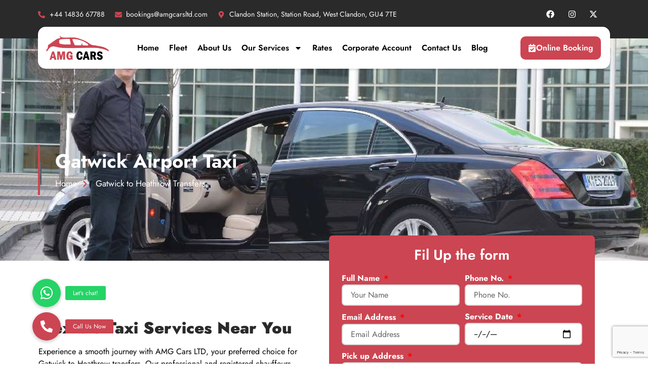

--- FILE ---
content_type: text/html; charset=UTF-8
request_url: https://amgcarsltd.com/gatwick-to-heathrow-transfers/
body_size: 33477
content:
<!doctype html>
<html lang="en-GB">
<head>
	<meta charset="UTF-8">
	<meta name="viewport" content="width=device-width, initial-scale=1">
	<link rel="profile" href="https://gmpg.org/xfn/11">
	<meta name='robots' content='index, follow, max-image-preview:large, max-snippet:-1, max-video-preview:-1' />

	<!-- This site is optimized with the Yoast SEO plugin v24.9 - https://yoast.com/wordpress/plugins/seo/ -->
	<title>Gatwick to Heathrow Transfers | AMG Cars LTD.</title>
	<meta name="description" content="Need a Gatwick to Heathrow transfer? Trust AMG Cars LTD for a smooth, punctual, and comfortable ride every time. Get a quote now!" />
	<link rel="canonical" href="https://amgcarsltd.com/gatwick-to-heathrow-transfers/" />
	<meta property="og:locale" content="en_GB" />
	<meta property="og:type" content="article" />
	<meta property="og:title" content="Gatwick to Heathrow Transfers | AMG Cars LTD." />
	<meta property="og:description" content="Need a Gatwick to Heathrow transfer? Trust AMG Cars LTD for a smooth, punctual, and comfortable ride every time. Get a quote now!" />
	<meta property="og:url" content="https://amgcarsltd.com/gatwick-to-heathrow-transfers/" />
	<meta property="og:site_name" content="Amg Cars Ltd" />
	<meta property="article:modified_time" content="2025-03-24T08:13:28+00:00" />
	<meta property="og:image" content="https://amgcarsltd.com/wp-content/uploads/2025/01/Transfers-Made-Easy.jpg" />
	<meta property="og:image:width" content="1500" />
	<meta property="og:image:height" content="1000" />
	<meta property="og:image:type" content="image/jpeg" />
	<meta name="twitter:card" content="summary_large_image" />
	<script type="application/ld+json" class="yoast-schema-graph">{"@context":"https://schema.org","@graph":[{"@type":"WebPage","@id":"https://amgcarsltd.com/gatwick-to-heathrow-transfers/","url":"https://amgcarsltd.com/gatwick-to-heathrow-transfers/","name":"Gatwick to Heathrow Transfers | AMG Cars LTD.","isPartOf":{"@id":"https://amgcarsltd.com/#website"},"primaryImageOfPage":{"@id":"https://amgcarsltd.com/gatwick-to-heathrow-transfers/#primaryimage"},"image":{"@id":"https://amgcarsltd.com/gatwick-to-heathrow-transfers/#primaryimage"},"thumbnailUrl":"https://amgcarsltd.com/wp-content/uploads/2025/01/Transfers-Made-Easy.jpg","datePublished":"2024-12-31T07:32:49+00:00","dateModified":"2025-03-24T08:13:28+00:00","description":"Need a Gatwick to Heathrow transfer? Trust AMG Cars LTD for a smooth, punctual, and comfortable ride every time. Get a quote now!","breadcrumb":{"@id":"https://amgcarsltd.com/gatwick-to-heathrow-transfers/#breadcrumb"},"inLanguage":"en-GB","potentialAction":[{"@type":"ReadAction","target":["https://amgcarsltd.com/gatwick-to-heathrow-transfers/"]}]},{"@type":"ImageObject","inLanguage":"en-GB","@id":"https://amgcarsltd.com/gatwick-to-heathrow-transfers/#primaryimage","url":"https://amgcarsltd.com/wp-content/uploads/2025/01/Transfers-Made-Easy.jpg","contentUrl":"https://amgcarsltd.com/wp-content/uploads/2025/01/Transfers-Made-Easy.jpg","width":1500,"height":1000,"caption":"Transfers Made Easy"},{"@type":"BreadcrumbList","@id":"https://amgcarsltd.com/gatwick-to-heathrow-transfers/#breadcrumb","itemListElement":[{"@type":"ListItem","position":1,"name":"Home","item":"https://amgcarsltd.com/"},{"@type":"ListItem","position":2,"name":"Gatwick to Heathrow Transfers"}]},{"@type":"WebSite","@id":"https://amgcarsltd.com/#website","url":"https://amgcarsltd.com/","name":"Amg Cars Ltd","description":"","potentialAction":[{"@type":"SearchAction","target":{"@type":"EntryPoint","urlTemplate":"https://amgcarsltd.com/?s={search_term_string}"},"query-input":{"@type":"PropertyValueSpecification","valueRequired":true,"valueName":"search_term_string"}}],"inLanguage":"en-GB"}]}</script>
	<!-- / Yoast SEO plugin. -->


<link rel='dns-prefetch' href='//cdnjs.cloudflare.com' />
<link rel="alternate" type="application/rss+xml" title="Amg Cars Ltd &raquo; Feed" href="https://amgcarsltd.com/feed/" />
<link rel="alternate" type="application/rss+xml" title="Amg Cars Ltd &raquo; Comments Feed" href="https://amgcarsltd.com/comments/feed/" />
<link rel="alternate" title="oEmbed (JSON)" type="application/json+oembed" href="https://amgcarsltd.com/wp-json/oembed/1.0/embed?url=https%3A%2F%2Famgcarsltd.com%2Fgatwick-to-heathrow-transfers%2F" />
<link rel="alternate" title="oEmbed (XML)" type="text/xml+oembed" href="https://amgcarsltd.com/wp-json/oembed/1.0/embed?url=https%3A%2F%2Famgcarsltd.com%2Fgatwick-to-heathrow-transfers%2F&#038;format=xml" />
<style id='wp-img-auto-sizes-contain-inline-css'>
img:is([sizes=auto i],[sizes^="auto," i]){contain-intrinsic-size:3000px 1500px}
/*# sourceURL=wp-img-auto-sizes-contain-inline-css */
</style>
<link rel='stylesheet' id='jkit-elements-main-css' href='https://amgcarsltd.com/wp-content/plugins/jeg-elementor-kit/assets/css/elements/main.css?ver=2.6.12' media='all' />
<style id='wp-emoji-styles-inline-css'>

	img.wp-smiley, img.emoji {
		display: inline !important;
		border: none !important;
		box-shadow: none !important;
		height: 1em !important;
		width: 1em !important;
		margin: 0 0.07em !important;
		vertical-align: -0.1em !important;
		background: none !important;
		padding: 0 !important;
	}
/*# sourceURL=wp-emoji-styles-inline-css */
</style>
<link rel='stylesheet' id='buttonizer_frontend_style-css' href='https://amgcarsltd.com/wp-content/plugins/buttonizer-multifunctional-button/assets/legacy/frontend.css?v=e56c108f5ec02d28b104b0962bc469ef&#038;ver=6.9' media='all' />
<link rel='stylesheet' id='buttonizer-icon-library-css' href='https://cdnjs.cloudflare.com/ajax/libs/font-awesome/5.15.4/css/all.min.css?ver=6.9' media='all' integrity='sha512-1ycn6IcaQQ40/MKBW2W4Rhis/DbILU74C1vSrLJxCq57o941Ym01SwNsOMqvEBFlcgUa6xLiPY/NS5R+E6ztJQ==' crossorigin='anonymous' />
<link rel='stylesheet' id='elementor-frontend-css' href='https://amgcarsltd.com/wp-content/plugins/elementor/assets/css/frontend.min.css?ver=3.28.1' media='all' />
<link rel='stylesheet' id='elementor-post-9-css' href='https://amgcarsltd.com/wp-content/uploads/elementor/css/post-9.css?ver=1745227907' media='all' />
<link rel='stylesheet' id='widget-icon-list-css' href='https://amgcarsltd.com/wp-content/plugins/elementor/assets/css/widget-icon-list.min.css?ver=3.28.1' media='all' />
<link rel='stylesheet' id='e-animation-bob-css' href='https://amgcarsltd.com/wp-content/plugins/elementor/assets/lib/animations/styles/e-animation-bob.min.css?ver=3.28.1' media='all' />
<link rel='stylesheet' id='widget-heading-css' href='https://amgcarsltd.com/wp-content/plugins/elementor/assets/css/widget-heading.min.css?ver=3.28.1' media='all' />
<link rel='stylesheet' id='widget-form-css' href='https://amgcarsltd.com/wp-content/plugins/elementor-pro/assets/css/widget-form.min.css?ver=3.28.1' media='all' />
<link rel='stylesheet' id='widget-image-css' href='https://amgcarsltd.com/wp-content/plugins/elementor/assets/css/widget-image.min.css?ver=3.28.1' media='all' />
<link rel='stylesheet' id='widget-icon-box-css' href='https://amgcarsltd.com/wp-content/plugins/elementor/assets/css/widget-icon-box.min.css?ver=3.28.1' media='all' />
<link rel='stylesheet' id='widget-blockquote-css' href='https://amgcarsltd.com/wp-content/plugins/elementor-pro/assets/css/widget-blockquote.min.css?ver=3.28.1' media='all' />
<link rel='stylesheet' id='widget-accordion-css' href='https://amgcarsltd.com/wp-content/plugins/elementor/assets/css/widget-accordion.min.css?ver=3.28.1' media='all' />
<link rel='stylesheet' id='elementor-post-1148-css' href='https://amgcarsltd.com/wp-content/uploads/elementor/css/post-1148.css?ver=1745230003' media='all' />
<link rel='stylesheet' id='hello-elementor-css' href='https://amgcarsltd.com/wp-content/themes/hello-elementor/style.min.css?ver=3.3.0' media='all' />
<link rel='stylesheet' id='hello-elementor-theme-style-css' href='https://amgcarsltd.com/wp-content/themes/hello-elementor/theme.min.css?ver=3.3.0' media='all' />
<link rel='stylesheet' id='hello-elementor-header-footer-css' href='https://amgcarsltd.com/wp-content/themes/hello-elementor/header-footer.min.css?ver=3.3.0' media='all' />
<link rel='stylesheet' id='e-animation-float-css' href='https://amgcarsltd.com/wp-content/plugins/elementor/assets/lib/animations/styles/e-animation-float.min.css?ver=3.28.1' media='all' />
<link rel='stylesheet' id='widget-social-icons-css' href='https://amgcarsltd.com/wp-content/plugins/elementor/assets/css/widget-social-icons.min.css?ver=3.28.1' media='all' />
<link rel='stylesheet' id='e-apple-webkit-css' href='https://amgcarsltd.com/wp-content/plugins/elementor/assets/css/conditionals/apple-webkit.min.css?ver=3.28.1' media='all' />
<link rel='stylesheet' id='widget-nav-menu-css' href='https://amgcarsltd.com/wp-content/plugins/elementor-pro/assets/css/widget-nav-menu.min.css?ver=3.28.1' media='all' />
<link rel='stylesheet' id='e-sticky-css' href='https://amgcarsltd.com/wp-content/plugins/elementor-pro/assets/css/modules/sticky.min.css?ver=3.28.1' media='all' />
<link rel='stylesheet' id='widget-google_maps-css' href='https://amgcarsltd.com/wp-content/plugins/elementor/assets/css/widget-google_maps.min.css?ver=3.28.1' media='all' />
<link rel='stylesheet' id='elementor-post-80-css' href='https://amgcarsltd.com/wp-content/uploads/elementor/css/post-80.css?ver=1745227908' media='all' />
<link rel='stylesheet' id='elementor-post-86-css' href='https://amgcarsltd.com/wp-content/uploads/elementor/css/post-86.css?ver=1745227908' media='all' />
<style id='hide_field_class_style-inline-css'>
.cfef-hidden {
			display: none !important;
	}
/*# sourceURL=hide_field_class_style-inline-css */
</style>
<link rel='stylesheet' id='elementor-gf-local-jost-css' href='https://amgcarsltd.com/wp-content/uploads/elementor/google-fonts/css/jost.css?ver=1742383360' media='all' />
<script src="https://amgcarsltd.com/wp-includes/js/jquery/jquery.min.js?ver=3.7.1" id="jquery-core-js"></script>
<script src="https://amgcarsltd.com/wp-includes/js/jquery/jquery-migrate.min.js?ver=3.4.1" id="jquery-migrate-js"></script>
<link rel="https://api.w.org/" href="https://amgcarsltd.com/wp-json/" /><link rel="alternate" title="JSON" type="application/json" href="https://amgcarsltd.com/wp-json/wp/v2/pages/1148" /><link rel="EditURI" type="application/rsd+xml" title="RSD" href="https://amgcarsltd.com/xmlrpc.php?rsd" />
<meta name="generator" content="WordPress 6.9" />
<link rel='shortlink' href='https://amgcarsltd.com/?p=1148' />
<meta name="generator" content="Elementor 3.28.1; features: e_font_icon_svg, additional_custom_breakpoints, e_local_google_fonts; settings: css_print_method-external, google_font-enabled, font_display-swap">
<!-- Global site tag (gtag.js) - Google Analytics -->
<script async src="https://www.googletagmanager.com/gtag/js?id=UA-201035258-1"></script>
<script>
  window.dataLayer = window.dataLayer || [];
  function gtag(){dataLayer.push(arguments);}
  gtag('js', new Date());

  gtag('config', 'UA-201035258-1');
</script>

<!-- Google tag (gtag.js) -->
<script async src="https://www.googletagmanager.com/gtag/js?id=G-SKLDHLVQN4"></script>
<script>
  window.dataLayer = window.dataLayer || [];
  function gtag(){dataLayer.push(arguments);}
  gtag('js', new Date());

  gtag('config', 'G-SKLDHLVQN4');
</script>

<script src="https://static.elfsight.com/platform/platform.js" data-use-service-core defer></script>
<div class="elfsight-app-57066dc7-6462-4eae-96c6-06f86d857a25" data-elfsight-app-lazy></div>

<!-- Google Tag Manager -->
<script>(function(w,d,s,l,i){w[l]=w[l]||[];w[l].push({'gtm.start':
new Date().getTime(),event:'gtm.js'});var f=d.getElementsByTagName(s)[0],
j=d.createElement(s),dl=l!='dataLayer'?'&l='+l:'';j.async=true;j.src=
'https://www.googletagmanager.com/gtm.js?id='+i+dl;f.parentNode.insertBefore(j,f);
})(window,document,'script','dataLayer','GTM-TTK9PXFV');</script>
<!-- End Google Tag Manager -->
			<style>
				.e-con.e-parent:nth-of-type(n+4):not(.e-lazyloaded):not(.e-no-lazyload),
				.e-con.e-parent:nth-of-type(n+4):not(.e-lazyloaded):not(.e-no-lazyload) * {
					background-image: none !important;
				}
				@media screen and (max-height: 1024px) {
					.e-con.e-parent:nth-of-type(n+3):not(.e-lazyloaded):not(.e-no-lazyload),
					.e-con.e-parent:nth-of-type(n+3):not(.e-lazyloaded):not(.e-no-lazyload) * {
						background-image: none !important;
					}
				}
				@media screen and (max-height: 640px) {
					.e-con.e-parent:nth-of-type(n+2):not(.e-lazyloaded):not(.e-no-lazyload),
					.e-con.e-parent:nth-of-type(n+2):not(.e-lazyloaded):not(.e-no-lazyload) * {
						background-image: none !important;
					}
				}
			</style>
						<meta name="theme-color" content="#FFFFFF">
			<link rel="icon" href="https://amgcarsltd.com/wp-content/uploads/2025/03/favicon-150x150.png" sizes="32x32" />
<link rel="icon" href="https://amgcarsltd.com/wp-content/uploads/2025/03/favicon-300x300.png" sizes="192x192" />
<link rel="apple-touch-icon" href="https://amgcarsltd.com/wp-content/uploads/2025/03/favicon-300x300.png" />
<meta name="msapplication-TileImage" content="https://amgcarsltd.com/wp-content/uploads/2025/03/favicon-300x300.png" />
<style id='global-styles-inline-css'>
:root{--wp--preset--aspect-ratio--square: 1;--wp--preset--aspect-ratio--4-3: 4/3;--wp--preset--aspect-ratio--3-4: 3/4;--wp--preset--aspect-ratio--3-2: 3/2;--wp--preset--aspect-ratio--2-3: 2/3;--wp--preset--aspect-ratio--16-9: 16/9;--wp--preset--aspect-ratio--9-16: 9/16;--wp--preset--color--black: #000000;--wp--preset--color--cyan-bluish-gray: #abb8c3;--wp--preset--color--white: #ffffff;--wp--preset--color--pale-pink: #f78da7;--wp--preset--color--vivid-red: #cf2e2e;--wp--preset--color--luminous-vivid-orange: #ff6900;--wp--preset--color--luminous-vivid-amber: #fcb900;--wp--preset--color--light-green-cyan: #7bdcb5;--wp--preset--color--vivid-green-cyan: #00d084;--wp--preset--color--pale-cyan-blue: #8ed1fc;--wp--preset--color--vivid-cyan-blue: #0693e3;--wp--preset--color--vivid-purple: #9b51e0;--wp--preset--gradient--vivid-cyan-blue-to-vivid-purple: linear-gradient(135deg,rgb(6,147,227) 0%,rgb(155,81,224) 100%);--wp--preset--gradient--light-green-cyan-to-vivid-green-cyan: linear-gradient(135deg,rgb(122,220,180) 0%,rgb(0,208,130) 100%);--wp--preset--gradient--luminous-vivid-amber-to-luminous-vivid-orange: linear-gradient(135deg,rgb(252,185,0) 0%,rgb(255,105,0) 100%);--wp--preset--gradient--luminous-vivid-orange-to-vivid-red: linear-gradient(135deg,rgb(255,105,0) 0%,rgb(207,46,46) 100%);--wp--preset--gradient--very-light-gray-to-cyan-bluish-gray: linear-gradient(135deg,rgb(238,238,238) 0%,rgb(169,184,195) 100%);--wp--preset--gradient--cool-to-warm-spectrum: linear-gradient(135deg,rgb(74,234,220) 0%,rgb(151,120,209) 20%,rgb(207,42,186) 40%,rgb(238,44,130) 60%,rgb(251,105,98) 80%,rgb(254,248,76) 100%);--wp--preset--gradient--blush-light-purple: linear-gradient(135deg,rgb(255,206,236) 0%,rgb(152,150,240) 100%);--wp--preset--gradient--blush-bordeaux: linear-gradient(135deg,rgb(254,205,165) 0%,rgb(254,45,45) 50%,rgb(107,0,62) 100%);--wp--preset--gradient--luminous-dusk: linear-gradient(135deg,rgb(255,203,112) 0%,rgb(199,81,192) 50%,rgb(65,88,208) 100%);--wp--preset--gradient--pale-ocean: linear-gradient(135deg,rgb(255,245,203) 0%,rgb(182,227,212) 50%,rgb(51,167,181) 100%);--wp--preset--gradient--electric-grass: linear-gradient(135deg,rgb(202,248,128) 0%,rgb(113,206,126) 100%);--wp--preset--gradient--midnight: linear-gradient(135deg,rgb(2,3,129) 0%,rgb(40,116,252) 100%);--wp--preset--font-size--small: 13px;--wp--preset--font-size--medium: 20px;--wp--preset--font-size--large: 36px;--wp--preset--font-size--x-large: 42px;--wp--preset--spacing--20: 0.44rem;--wp--preset--spacing--30: 0.67rem;--wp--preset--spacing--40: 1rem;--wp--preset--spacing--50: 1.5rem;--wp--preset--spacing--60: 2.25rem;--wp--preset--spacing--70: 3.38rem;--wp--preset--spacing--80: 5.06rem;--wp--preset--shadow--natural: 6px 6px 9px rgba(0, 0, 0, 0.2);--wp--preset--shadow--deep: 12px 12px 50px rgba(0, 0, 0, 0.4);--wp--preset--shadow--sharp: 6px 6px 0px rgba(0, 0, 0, 0.2);--wp--preset--shadow--outlined: 6px 6px 0px -3px rgb(255, 255, 255), 6px 6px rgb(0, 0, 0);--wp--preset--shadow--crisp: 6px 6px 0px rgb(0, 0, 0);}:root { --wp--style--global--content-size: 800px;--wp--style--global--wide-size: 1200px; }:where(body) { margin: 0; }.wp-site-blocks > .alignleft { float: left; margin-right: 2em; }.wp-site-blocks > .alignright { float: right; margin-left: 2em; }.wp-site-blocks > .aligncenter { justify-content: center; margin-left: auto; margin-right: auto; }:where(.wp-site-blocks) > * { margin-block-start: 24px; margin-block-end: 0; }:where(.wp-site-blocks) > :first-child { margin-block-start: 0; }:where(.wp-site-blocks) > :last-child { margin-block-end: 0; }:root { --wp--style--block-gap: 24px; }:root :where(.is-layout-flow) > :first-child{margin-block-start: 0;}:root :where(.is-layout-flow) > :last-child{margin-block-end: 0;}:root :where(.is-layout-flow) > *{margin-block-start: 24px;margin-block-end: 0;}:root :where(.is-layout-constrained) > :first-child{margin-block-start: 0;}:root :where(.is-layout-constrained) > :last-child{margin-block-end: 0;}:root :where(.is-layout-constrained) > *{margin-block-start: 24px;margin-block-end: 0;}:root :where(.is-layout-flex){gap: 24px;}:root :where(.is-layout-grid){gap: 24px;}.is-layout-flow > .alignleft{float: left;margin-inline-start: 0;margin-inline-end: 2em;}.is-layout-flow > .alignright{float: right;margin-inline-start: 2em;margin-inline-end: 0;}.is-layout-flow > .aligncenter{margin-left: auto !important;margin-right: auto !important;}.is-layout-constrained > .alignleft{float: left;margin-inline-start: 0;margin-inline-end: 2em;}.is-layout-constrained > .alignright{float: right;margin-inline-start: 2em;margin-inline-end: 0;}.is-layout-constrained > .aligncenter{margin-left: auto !important;margin-right: auto !important;}.is-layout-constrained > :where(:not(.alignleft):not(.alignright):not(.alignfull)){max-width: var(--wp--style--global--content-size);margin-left: auto !important;margin-right: auto !important;}.is-layout-constrained > .alignwide{max-width: var(--wp--style--global--wide-size);}body .is-layout-flex{display: flex;}.is-layout-flex{flex-wrap: wrap;align-items: center;}.is-layout-flex > :is(*, div){margin: 0;}body .is-layout-grid{display: grid;}.is-layout-grid > :is(*, div){margin: 0;}body{padding-top: 0px;padding-right: 0px;padding-bottom: 0px;padding-left: 0px;}a:where(:not(.wp-element-button)){text-decoration: underline;}:root :where(.wp-element-button, .wp-block-button__link){background-color: #32373c;border-width: 0;color: #fff;font-family: inherit;font-size: inherit;font-style: inherit;font-weight: inherit;letter-spacing: inherit;line-height: inherit;padding-top: calc(0.667em + 2px);padding-right: calc(1.333em + 2px);padding-bottom: calc(0.667em + 2px);padding-left: calc(1.333em + 2px);text-decoration: none;text-transform: inherit;}.has-black-color{color: var(--wp--preset--color--black) !important;}.has-cyan-bluish-gray-color{color: var(--wp--preset--color--cyan-bluish-gray) !important;}.has-white-color{color: var(--wp--preset--color--white) !important;}.has-pale-pink-color{color: var(--wp--preset--color--pale-pink) !important;}.has-vivid-red-color{color: var(--wp--preset--color--vivid-red) !important;}.has-luminous-vivid-orange-color{color: var(--wp--preset--color--luminous-vivid-orange) !important;}.has-luminous-vivid-amber-color{color: var(--wp--preset--color--luminous-vivid-amber) !important;}.has-light-green-cyan-color{color: var(--wp--preset--color--light-green-cyan) !important;}.has-vivid-green-cyan-color{color: var(--wp--preset--color--vivid-green-cyan) !important;}.has-pale-cyan-blue-color{color: var(--wp--preset--color--pale-cyan-blue) !important;}.has-vivid-cyan-blue-color{color: var(--wp--preset--color--vivid-cyan-blue) !important;}.has-vivid-purple-color{color: var(--wp--preset--color--vivid-purple) !important;}.has-black-background-color{background-color: var(--wp--preset--color--black) !important;}.has-cyan-bluish-gray-background-color{background-color: var(--wp--preset--color--cyan-bluish-gray) !important;}.has-white-background-color{background-color: var(--wp--preset--color--white) !important;}.has-pale-pink-background-color{background-color: var(--wp--preset--color--pale-pink) !important;}.has-vivid-red-background-color{background-color: var(--wp--preset--color--vivid-red) !important;}.has-luminous-vivid-orange-background-color{background-color: var(--wp--preset--color--luminous-vivid-orange) !important;}.has-luminous-vivid-amber-background-color{background-color: var(--wp--preset--color--luminous-vivid-amber) !important;}.has-light-green-cyan-background-color{background-color: var(--wp--preset--color--light-green-cyan) !important;}.has-vivid-green-cyan-background-color{background-color: var(--wp--preset--color--vivid-green-cyan) !important;}.has-pale-cyan-blue-background-color{background-color: var(--wp--preset--color--pale-cyan-blue) !important;}.has-vivid-cyan-blue-background-color{background-color: var(--wp--preset--color--vivid-cyan-blue) !important;}.has-vivid-purple-background-color{background-color: var(--wp--preset--color--vivid-purple) !important;}.has-black-border-color{border-color: var(--wp--preset--color--black) !important;}.has-cyan-bluish-gray-border-color{border-color: var(--wp--preset--color--cyan-bluish-gray) !important;}.has-white-border-color{border-color: var(--wp--preset--color--white) !important;}.has-pale-pink-border-color{border-color: var(--wp--preset--color--pale-pink) !important;}.has-vivid-red-border-color{border-color: var(--wp--preset--color--vivid-red) !important;}.has-luminous-vivid-orange-border-color{border-color: var(--wp--preset--color--luminous-vivid-orange) !important;}.has-luminous-vivid-amber-border-color{border-color: var(--wp--preset--color--luminous-vivid-amber) !important;}.has-light-green-cyan-border-color{border-color: var(--wp--preset--color--light-green-cyan) !important;}.has-vivid-green-cyan-border-color{border-color: var(--wp--preset--color--vivid-green-cyan) !important;}.has-pale-cyan-blue-border-color{border-color: var(--wp--preset--color--pale-cyan-blue) !important;}.has-vivid-cyan-blue-border-color{border-color: var(--wp--preset--color--vivid-cyan-blue) !important;}.has-vivid-purple-border-color{border-color: var(--wp--preset--color--vivid-purple) !important;}.has-vivid-cyan-blue-to-vivid-purple-gradient-background{background: var(--wp--preset--gradient--vivid-cyan-blue-to-vivid-purple) !important;}.has-light-green-cyan-to-vivid-green-cyan-gradient-background{background: var(--wp--preset--gradient--light-green-cyan-to-vivid-green-cyan) !important;}.has-luminous-vivid-amber-to-luminous-vivid-orange-gradient-background{background: var(--wp--preset--gradient--luminous-vivid-amber-to-luminous-vivid-orange) !important;}.has-luminous-vivid-orange-to-vivid-red-gradient-background{background: var(--wp--preset--gradient--luminous-vivid-orange-to-vivid-red) !important;}.has-very-light-gray-to-cyan-bluish-gray-gradient-background{background: var(--wp--preset--gradient--very-light-gray-to-cyan-bluish-gray) !important;}.has-cool-to-warm-spectrum-gradient-background{background: var(--wp--preset--gradient--cool-to-warm-spectrum) !important;}.has-blush-light-purple-gradient-background{background: var(--wp--preset--gradient--blush-light-purple) !important;}.has-blush-bordeaux-gradient-background{background: var(--wp--preset--gradient--blush-bordeaux) !important;}.has-luminous-dusk-gradient-background{background: var(--wp--preset--gradient--luminous-dusk) !important;}.has-pale-ocean-gradient-background{background: var(--wp--preset--gradient--pale-ocean) !important;}.has-electric-grass-gradient-background{background: var(--wp--preset--gradient--electric-grass) !important;}.has-midnight-gradient-background{background: var(--wp--preset--gradient--midnight) !important;}.has-small-font-size{font-size: var(--wp--preset--font-size--small) !important;}.has-medium-font-size{font-size: var(--wp--preset--font-size--medium) !important;}.has-large-font-size{font-size: var(--wp--preset--font-size--large) !important;}.has-x-large-font-size{font-size: var(--wp--preset--font-size--x-large) !important;}
/*# sourceURL=global-styles-inline-css */
</style>
<link rel='stylesheet' id='jeg-dynamic-style-css' href='https://amgcarsltd.com/wp-content/plugins/jeg-elementor-kit/lib/jeg-framework/assets/css/jeg-dynamic-styles.css?ver=1.3.0' media='all' />
<link rel='stylesheet' id='flatpickr-css' href='https://amgcarsltd.com/wp-content/plugins/elementor/assets/lib/flatpickr/flatpickr.min.css?ver=4.6.13' media='all' />
<link rel='stylesheet' id='elementor-post-974-css' href='https://amgcarsltd.com/wp-content/uploads/elementor/css/post-974.css?ver=1745229938' media='all' />
<link rel='stylesheet' id='widget-counter-css' href='https://amgcarsltd.com/wp-content/plugins/elementor/assets/css/widget-counter.min.css?ver=3.28.1' media='all' />
<link rel='stylesheet' id='elementor-post-952-css' href='https://amgcarsltd.com/wp-content/uploads/elementor/css/post-952.css?ver=1745227908' media='all' />
<link rel='stylesheet' id='elementor-post-1424-css' href='https://amgcarsltd.com/wp-content/uploads/elementor/css/post-1424.css?ver=1745229938' media='all' />
<link rel='stylesheet' id='widget-divider-css' href='https://amgcarsltd.com/wp-content/plugins/elementor/assets/css/widget-divider.min.css?ver=3.28.1' media='all' />
<link rel='stylesheet' id='widget-price-list-css' href='https://amgcarsltd.com/wp-content/plugins/elementor-pro/assets/css/widget-price-list.min.css?ver=3.28.1' media='all' />
<link rel='stylesheet' id='elementor-post-937-css' href='https://amgcarsltd.com/wp-content/uploads/elementor/css/post-937.css?ver=1745229938' media='all' />
<link rel='stylesheet' id='elementor-post-955-css' href='https://amgcarsltd.com/wp-content/uploads/elementor/css/post-955.css?ver=1745229938' media='all' />
<link rel='stylesheet' id='elementor-icons-jkiticon-css' href='https://amgcarsltd.com/wp-content/plugins/jeg-elementor-kit/assets/fonts/jkiticon/jkiticon.css?ver=2.6.12' media='all' />
</head>
<body class="wp-singular page-template page-template-elementor_header_footer page page-id-1148 wp-embed-responsive wp-theme-hello-elementor jkit-color-scheme theme-default elementor-default elementor-template-full-width elementor-kit-9 elementor-page elementor-page-1148">


<a class="skip-link screen-reader-text" href="#content">Skip to content</a>

		<div data-elementor-type="header" data-elementor-id="80" class="elementor elementor-80 elementor-location-header" data-elementor-post-type="elementor_library">
					<section class="elementor-section elementor-top-section elementor-element elementor-element-145f9d47 elementor-section-boxed elementor-section-height-default elementor-section-height-default" data-id="145f9d47" data-element_type="section" data-settings="{&quot;background_background&quot;:&quot;classic&quot;}">
						<div class="elementor-container elementor-column-gap-default">
					<div class="elementor-column elementor-col-50 elementor-top-column elementor-element elementor-element-2eca4a9c elementor-hidden-mobile" data-id="2eca4a9c" data-element_type="column">
			<div class="elementor-widget-wrap elementor-element-populated">
						<div class="elementor-element elementor-element-6898188c elementor-icon-list--layout-inline elementor-align-left elementor-tablet-align-center elementor-list-item-link-full_width elementor-widget elementor-widget-icon-list" data-id="6898188c" data-element_type="widget" data-widget_type="icon-list.default">
				<div class="elementor-widget-container">
							<ul class="elementor-icon-list-items elementor-inline-items">
							<li class="elementor-icon-list-item elementor-inline-item">
											<a href="tel:01483667788">

												<span class="elementor-icon-list-icon">
							<svg aria-hidden="true" class="e-font-icon-svg e-fas-phone-alt" viewBox="0 0 512 512" xmlns="http://www.w3.org/2000/svg"><path d="M497.39 361.8l-112-48a24 24 0 0 0-28 6.9l-49.6 60.6A370.66 370.66 0 0 1 130.6 204.11l60.6-49.6a23.94 23.94 0 0 0 6.9-28l-48-112A24.16 24.16 0 0 0 122.6.61l-104 24A24 24 0 0 0 0 48c0 256.5 207.9 464 464 464a24 24 0 0 0 23.4-18.6l24-104a24.29 24.29 0 0 0-14.01-27.6z"></path></svg>						</span>
										<span class="elementor-icon-list-text">+44 14836 67788</span>
											</a>
									</li>
								<li class="elementor-icon-list-item elementor-inline-item">
											<a href="mailto:bookings@amgcarsltd.com">

												<span class="elementor-icon-list-icon">
							<svg aria-hidden="true" class="e-font-icon-svg e-fas-envelope" viewBox="0 0 512 512" xmlns="http://www.w3.org/2000/svg"><path d="M502.3 190.8c3.9-3.1 9.7-.2 9.7 4.7V400c0 26.5-21.5 48-48 48H48c-26.5 0-48-21.5-48-48V195.6c0-5 5.7-7.8 9.7-4.7 22.4 17.4 52.1 39.5 154.1 113.6 21.1 15.4 56.7 47.8 92.2 47.6 35.7.3 72-32.8 92.3-47.6 102-74.1 131.6-96.3 154-113.7zM256 320c23.2.4 56.6-29.2 73.4-41.4 132.7-96.3 142.8-104.7 173.4-128.7 5.8-4.5 9.2-11.5 9.2-18.9v-19c0-26.5-21.5-48-48-48H48C21.5 64 0 85.5 0 112v19c0 7.4 3.4 14.3 9.2 18.9 30.6 23.9 40.7 32.4 173.4 128.7 16.8 12.2 50.2 41.8 73.4 41.4z"></path></svg>						</span>
										<span class="elementor-icon-list-text">bookings@amgcarsltd.com</span>
											</a>
									</li>
								<li class="elementor-icon-list-item elementor-inline-item">
											<a href="https://maps.app.goo.gl/7Wjn6A1w17Z4dTSb6" target="_blank">

												<span class="elementor-icon-list-icon">
							<svg aria-hidden="true" class="e-font-icon-svg e-fas-map-marker-alt" viewBox="0 0 384 512" xmlns="http://www.w3.org/2000/svg"><path d="M172.268 501.67C26.97 291.031 0 269.413 0 192 0 85.961 85.961 0 192 0s192 85.961 192 192c0 77.413-26.97 99.031-172.268 309.67-9.535 13.774-29.93 13.773-39.464 0zM192 272c44.183 0 80-35.817 80-80s-35.817-80-80-80-80 35.817-80 80 35.817 80 80 80z"></path></svg>						</span>
										<span class="elementor-icon-list-text">Clandon Station, Station Road, West Clandon, GU4 7TE</span>
											</a>
									</li>
						</ul>
						</div>
				</div>
					</div>
		</div>
				<div class="elementor-column elementor-col-50 elementor-top-column elementor-element elementor-element-4e854e68 elementor-hidden-tablet" data-id="4e854e68" data-element_type="column">
			<div class="elementor-widget-wrap elementor-element-populated">
						<div class="elementor-element elementor-element-69b57f9 e-grid-align-right e-grid-align-mobile-center elementor-shape-rounded elementor-grid-0 elementor-widget elementor-widget-social-icons" data-id="69b57f9" data-element_type="widget" data-widget_type="social-icons.default">
				<div class="elementor-widget-container">
							<div class="elementor-social-icons-wrapper elementor-grid">
							<span class="elementor-grid-item">
					<a class="elementor-icon elementor-social-icon elementor-social-icon-facebook elementor-animation-float elementor-repeater-item-9326bf4" href="https://www.facebook.com/AMG-Cars-422118215304307/?modal=admin_todo_tour" target="_blank">
						<span class="elementor-screen-only">Facebook</span>
						<svg class="e-font-icon-svg e-fab-facebook" viewBox="0 0 512 512" xmlns="http://www.w3.org/2000/svg"><path d="M504 256C504 119 393 8 256 8S8 119 8 256c0 123.78 90.69 226.38 209.25 245V327.69h-63V256h63v-54.64c0-62.15 37-96.48 93.67-96.48 27.14 0 55.52 4.84 55.52 4.84v61h-31.28c-30.8 0-40.41 19.12-40.41 38.73V256h68.78l-11 71.69h-57.78V501C413.31 482.38 504 379.78 504 256z"></path></svg>					</a>
				</span>
							<span class="elementor-grid-item">
					<a class="elementor-icon elementor-social-icon elementor-social-icon-instagram elementor-animation-float elementor-repeater-item-f93c2f5" href="https://www.instagram.com/amgcars.ltd/" target="_blank">
						<span class="elementor-screen-only">Instagram</span>
						<svg class="e-font-icon-svg e-fab-instagram" viewBox="0 0 448 512" xmlns="http://www.w3.org/2000/svg"><path d="M224.1 141c-63.6 0-114.9 51.3-114.9 114.9s51.3 114.9 114.9 114.9S339 319.5 339 255.9 287.7 141 224.1 141zm0 189.6c-41.1 0-74.7-33.5-74.7-74.7s33.5-74.7 74.7-74.7 74.7 33.5 74.7 74.7-33.6 74.7-74.7 74.7zm146.4-194.3c0 14.9-12 26.8-26.8 26.8-14.9 0-26.8-12-26.8-26.8s12-26.8 26.8-26.8 26.8 12 26.8 26.8zm76.1 27.2c-1.7-35.9-9.9-67.7-36.2-93.9-26.2-26.2-58-34.4-93.9-36.2-37-2.1-147.9-2.1-184.9 0-35.8 1.7-67.6 9.9-93.9 36.1s-34.4 58-36.2 93.9c-2.1 37-2.1 147.9 0 184.9 1.7 35.9 9.9 67.7 36.2 93.9s58 34.4 93.9 36.2c37 2.1 147.9 2.1 184.9 0 35.9-1.7 67.7-9.9 93.9-36.2 26.2-26.2 34.4-58 36.2-93.9 2.1-37 2.1-147.8 0-184.8zM398.8 388c-7.8 19.6-22.9 34.7-42.6 42.6-29.5 11.7-99.5 9-132.1 9s-102.7 2.6-132.1-9c-19.6-7.8-34.7-22.9-42.6-42.6-11.7-29.5-9-99.5-9-132.1s-2.6-102.7 9-132.1c7.8-19.6 22.9-34.7 42.6-42.6 29.5-11.7 99.5-9 132.1-9s102.7-2.6 132.1 9c19.6 7.8 34.7 22.9 42.6 42.6 11.7 29.5 9 99.5 9 132.1s2.7 102.7-9 132.1z"></path></svg>					</a>
				</span>
							<span class="elementor-grid-item">
					<a class="elementor-icon elementor-social-icon elementor-social-icon-x-twitter elementor-animation-float elementor-repeater-item-ff28bba" href="https://twitter.com/AMGCars2" target="_blank">
						<span class="elementor-screen-only">X-twitter</span>
						<svg class="e-font-icon-svg e-fab-x-twitter" viewBox="0 0 512 512" xmlns="http://www.w3.org/2000/svg"><path d="M389.2 48h70.6L305.6 224.2 487 464H345L233.7 318.6 106.5 464H35.8L200.7 275.5 26.8 48H172.4L272.9 180.9 389.2 48zM364.4 421.8h39.1L151.1 88h-42L364.4 421.8z"></path></svg>					</a>
				</span>
					</div>
						</div>
				</div>
					</div>
		</div>
					</div>
		</section>
				<section class="elementor-section elementor-top-section elementor-element elementor-element-5a020597 elementor-section-boxed elementor-section-height-default elementor-section-height-default" data-id="5a020597" data-element_type="section" data-settings="{&quot;background_background&quot;:&quot;classic&quot;,&quot;sticky&quot;:&quot;top&quot;,&quot;sticky_offset&quot;:50,&quot;sticky_offset_tablet&quot;:50,&quot;sticky_offset_mobile&quot;:30,&quot;sticky_on&quot;:[&quot;desktop&quot;,&quot;tablet&quot;,&quot;mobile&quot;],&quot;sticky_effects_offset&quot;:0,&quot;sticky_anchor_link_offset&quot;:0}">
						<div class="elementor-container elementor-column-gap-default">
					<div class="elementor-column elementor-col-100 elementor-top-column elementor-element elementor-element-28913839" data-id="28913839" data-element_type="column">
			<div class="elementor-widget-wrap elementor-element-populated">
						<section class="elementor-section elementor-inner-section elementor-element elementor-element-4f39c234 elementor-section-content-middle elementor-section-boxed elementor-section-height-default elementor-section-height-default" data-id="4f39c234" data-element_type="section" data-settings="{&quot;background_background&quot;:&quot;classic&quot;}">
						<div class="elementor-container elementor-column-gap-default">
					<div class="elementor-column elementor-col-25 elementor-inner-column elementor-element elementor-element-f65268f" data-id="f65268f" data-element_type="column">
			<div class="elementor-widget-wrap elementor-element-populated">
						<div class="elementor-element elementor-element-148bbbcb elementor-widget__width-initial elementor-widget-tablet__width-initial elementor-widget-mobile__width-initial elementor-widget elementor-widget-image" data-id="148bbbcb" data-element_type="widget" data-widget_type="image.default">
				<div class="elementor-widget-container">
																<a href="https://amgcarsltd.com">
							<img width="200" height="100" src="https://amgcarsltd.com/wp-content/uploads/2024/07/logo-final.png" class="attachment-full size-full wp-image-83" alt="" decoding="async" />								</a>
															</div>
				</div>
					</div>
		</div>
				<div class="elementor-column elementor-col-50 elementor-inner-column elementor-element elementor-element-2ffb311" data-id="2ffb311" data-element_type="column">
			<div class="elementor-widget-wrap elementor-element-populated">
						<div class="elementor-element elementor-element-936270f elementor-nav-menu__align-center elementor-nav-menu--stretch elementor-nav-menu--dropdown-tablet elementor-nav-menu__text-align-aside elementor-nav-menu--toggle elementor-nav-menu--burger elementor-widget elementor-widget-nav-menu" data-id="936270f" data-element_type="widget" data-settings="{&quot;full_width&quot;:&quot;stretch&quot;,&quot;layout&quot;:&quot;horizontal&quot;,&quot;submenu_icon&quot;:{&quot;value&quot;:&quot;&lt;svg class=\&quot;e-font-icon-svg e-fas-caret-down\&quot; viewBox=\&quot;0 0 320 512\&quot; xmlns=\&quot;http:\/\/www.w3.org\/2000\/svg\&quot;&gt;&lt;path d=\&quot;M31.3 192h257.3c17.8 0 26.7 21.5 14.1 34.1L174.1 354.8c-7.8 7.8-20.5 7.8-28.3 0L17.2 226.1C4.6 213.5 13.5 192 31.3 192z\&quot;&gt;&lt;\/path&gt;&lt;\/svg&gt;&quot;,&quot;library&quot;:&quot;fa-solid&quot;},&quot;toggle&quot;:&quot;burger&quot;}" data-widget_type="nav-menu.default">
				<div class="elementor-widget-container">
								<nav aria-label="Menu" class="elementor-nav-menu--main elementor-nav-menu__container elementor-nav-menu--layout-horizontal e--pointer-underline e--animation-slide">
				<ul id="menu-1-936270f" class="elementor-nav-menu"><li class="menu-item menu-item-type-post_type menu-item-object-page menu-item-home menu-item-111"><a href="https://amgcarsltd.com/" class="elementor-item">Home</a></li>
<li class="menu-item menu-item-type-post_type menu-item-object-page menu-item-453"><a href="https://amgcarsltd.com/fleet/" class="elementor-item">Fleet</a></li>
<li class="menu-item menu-item-type-post_type menu-item-object-page menu-item-391"><a href="https://amgcarsltd.com/about-us/" class="elementor-item">About Us</a></li>
<li class="menu-item menu-item-type-post_type menu-item-object-page current-menu-ancestor current-menu-parent current_page_parent current_page_ancestor menu-item-has-children menu-item-393"><a href="https://amgcarsltd.com/services/" class="elementor-item">Our Services</a>
<ul class="sub-menu elementor-nav-menu--dropdown">
	<li class="menu-item menu-item-type-post_type menu-item-object-page menu-item-1386"><a href="https://amgcarsltd.com/woking-taxi/" class="elementor-sub-item">Woking Taxi</a></li>
	<li class="menu-item menu-item-type-post_type menu-item-object-page menu-item-1241"><a href="https://amgcarsltd.com/horsley-taxis/" class="elementor-sub-item">Horsley Taxis</a></li>
	<li class="menu-item menu-item-type-post_type menu-item-object-page menu-item-1020"><a href="https://amgcarsltd.com/gatwick-airport-taxi/" class="elementor-sub-item">Gatwick Airport Taxi</a></li>
	<li class="menu-item menu-item-type-post_type menu-item-object-page menu-item-1240"><a href="https://amgcarsltd.com/guildford-airport-taxi/" class="elementor-sub-item">Guildford Airport Taxi</a></li>
	<li class="menu-item menu-item-type-post_type menu-item-object-page menu-item-1242"><a href="https://amgcarsltd.com/taxi-gomshall/" class="elementor-sub-item">Taxi Services Gomshall</a></li>
	<li class="menu-item menu-item-type-post_type menu-item-object-page menu-item-1238"><a href="https://amgcarsltd.com/airport-taxi-heathrow/" class="elementor-sub-item">Heathrow Airport Taxi Service</a></li>
	<li class="menu-item menu-item-type-post_type menu-item-object-page current-menu-item page_item page-item-1148 current_page_item menu-item-1239"><a href="https://amgcarsltd.com/gatwick-to-heathrow-transfers/" aria-current="page" class="elementor-sub-item elementor-item-active">Gatwick to Heathrow Transfers</a></li>
	<li class="menu-item menu-item-type-post_type menu-item-object-page menu-item-1243"><a href="https://amgcarsltd.com/woking-to-gatwick-taxi/" class="elementor-sub-item">Woking to Gatwick Taxi</a></li>
</ul>
</li>
<li class="menu-item menu-item-type-post_type menu-item-object-page menu-item-394"><a href="https://amgcarsltd.com/rates/" class="elementor-item">Rates</a></li>
<li class="menu-item menu-item-type-post_type menu-item-object-page menu-item-415"><a href="https://amgcarsltd.com/account-services/" class="elementor-item">Corporate Account</a></li>
<li class="menu-item menu-item-type-post_type menu-item-object-page menu-item-609"><a href="https://amgcarsltd.com/contact/" class="elementor-item">Contact Us</a></li>
<li class="menu-item menu-item-type-post_type menu-item-object-page menu-item-392"><a href="https://amgcarsltd.com/blog/" class="elementor-item">Blog</a></li>
</ul>			</nav>
					<div class="elementor-menu-toggle" role="button" tabindex="0" aria-label="Menu Toggle" aria-expanded="false">
			<svg aria-hidden="true" role="presentation" class="elementor-menu-toggle__icon--open e-font-icon-svg e-eicon-menu-bar" viewBox="0 0 1000 1000" xmlns="http://www.w3.org/2000/svg"><path d="M104 333H896C929 333 958 304 958 271S929 208 896 208H104C71 208 42 237 42 271S71 333 104 333ZM104 583H896C929 583 958 554 958 521S929 458 896 458H104C71 458 42 487 42 521S71 583 104 583ZM104 833H896C929 833 958 804 958 771S929 708 896 708H104C71 708 42 737 42 771S71 833 104 833Z"></path></svg><svg aria-hidden="true" role="presentation" class="elementor-menu-toggle__icon--close e-font-icon-svg e-eicon-close" viewBox="0 0 1000 1000" xmlns="http://www.w3.org/2000/svg"><path d="M742 167L500 408 258 167C246 154 233 150 217 150 196 150 179 158 167 167 154 179 150 196 150 212 150 229 154 242 171 254L408 500 167 742C138 771 138 800 167 829 196 858 225 858 254 829L496 587 738 829C750 842 767 846 783 846 800 846 817 842 829 829 842 817 846 804 846 783 846 767 842 750 829 737L588 500 833 258C863 229 863 200 833 171 804 137 775 137 742 167Z"></path></svg>		</div>
					<nav class="elementor-nav-menu--dropdown elementor-nav-menu__container" aria-hidden="true">
				<ul id="menu-2-936270f" class="elementor-nav-menu"><li class="menu-item menu-item-type-post_type menu-item-object-page menu-item-home menu-item-111"><a href="https://amgcarsltd.com/" class="elementor-item" tabindex="-1">Home</a></li>
<li class="menu-item menu-item-type-post_type menu-item-object-page menu-item-453"><a href="https://amgcarsltd.com/fleet/" class="elementor-item" tabindex="-1">Fleet</a></li>
<li class="menu-item menu-item-type-post_type menu-item-object-page menu-item-391"><a href="https://amgcarsltd.com/about-us/" class="elementor-item" tabindex="-1">About Us</a></li>
<li class="menu-item menu-item-type-post_type menu-item-object-page current-menu-ancestor current-menu-parent current_page_parent current_page_ancestor menu-item-has-children menu-item-393"><a href="https://amgcarsltd.com/services/" class="elementor-item" tabindex="-1">Our Services</a>
<ul class="sub-menu elementor-nav-menu--dropdown">
	<li class="menu-item menu-item-type-post_type menu-item-object-page menu-item-1386"><a href="https://amgcarsltd.com/woking-taxi/" class="elementor-sub-item" tabindex="-1">Woking Taxi</a></li>
	<li class="menu-item menu-item-type-post_type menu-item-object-page menu-item-1241"><a href="https://amgcarsltd.com/horsley-taxis/" class="elementor-sub-item" tabindex="-1">Horsley Taxis</a></li>
	<li class="menu-item menu-item-type-post_type menu-item-object-page menu-item-1020"><a href="https://amgcarsltd.com/gatwick-airport-taxi/" class="elementor-sub-item" tabindex="-1">Gatwick Airport Taxi</a></li>
	<li class="menu-item menu-item-type-post_type menu-item-object-page menu-item-1240"><a href="https://amgcarsltd.com/guildford-airport-taxi/" class="elementor-sub-item" tabindex="-1">Guildford Airport Taxi</a></li>
	<li class="menu-item menu-item-type-post_type menu-item-object-page menu-item-1242"><a href="https://amgcarsltd.com/taxi-gomshall/" class="elementor-sub-item" tabindex="-1">Taxi Services Gomshall</a></li>
	<li class="menu-item menu-item-type-post_type menu-item-object-page menu-item-1238"><a href="https://amgcarsltd.com/airport-taxi-heathrow/" class="elementor-sub-item" tabindex="-1">Heathrow Airport Taxi Service</a></li>
	<li class="menu-item menu-item-type-post_type menu-item-object-page current-menu-item page_item page-item-1148 current_page_item menu-item-1239"><a href="https://amgcarsltd.com/gatwick-to-heathrow-transfers/" aria-current="page" class="elementor-sub-item elementor-item-active" tabindex="-1">Gatwick to Heathrow Transfers</a></li>
	<li class="menu-item menu-item-type-post_type menu-item-object-page menu-item-1243"><a href="https://amgcarsltd.com/woking-to-gatwick-taxi/" class="elementor-sub-item" tabindex="-1">Woking to Gatwick Taxi</a></li>
</ul>
</li>
<li class="menu-item menu-item-type-post_type menu-item-object-page menu-item-394"><a href="https://amgcarsltd.com/rates/" class="elementor-item" tabindex="-1">Rates</a></li>
<li class="menu-item menu-item-type-post_type menu-item-object-page menu-item-415"><a href="https://amgcarsltd.com/account-services/" class="elementor-item" tabindex="-1">Corporate Account</a></li>
<li class="menu-item menu-item-type-post_type menu-item-object-page menu-item-609"><a href="https://amgcarsltd.com/contact/" class="elementor-item" tabindex="-1">Contact Us</a></li>
<li class="menu-item menu-item-type-post_type menu-item-object-page menu-item-392"><a href="https://amgcarsltd.com/blog/" class="elementor-item" tabindex="-1">Blog</a></li>
</ul>			</nav>
						</div>
				</div>
					</div>
		</div>
				<div class="elementor-column elementor-col-25 elementor-inner-column elementor-element elementor-element-fbc7836 elementor-hidden-tablet elementor-hidden-mobile" data-id="fbc7836" data-element_type="column">
			<div class="elementor-widget-wrap elementor-element-populated">
						<div class="elementor-element elementor-element-a5278f2 elementor-align-center elementor-widget elementor-widget-button" data-id="a5278f2" data-element_type="widget" data-widget_type="button.default">
				<div class="elementor-widget-container">
									<div class="elementor-button-wrapper">
					<a class="elementor-button elementor-button-link elementor-size-sm elementor-animation-bob" href="https://amgcarsltd.com/booking/">
						<span class="elementor-button-content-wrapper">
						<span class="elementor-button-icon">
				<svg aria-hidden="true" class="e-font-icon-svg e-fas-calendar-check" viewBox="0 0 448 512" xmlns="http://www.w3.org/2000/svg"><path d="M436 160H12c-6.627 0-12-5.373-12-12v-36c0-26.51 21.49-48 48-48h48V12c0-6.627 5.373-12 12-12h40c6.627 0 12 5.373 12 12v52h128V12c0-6.627 5.373-12 12-12h40c6.627 0 12 5.373 12 12v52h48c26.51 0 48 21.49 48 48v36c0 6.627-5.373 12-12 12zM12 192h424c6.627 0 12 5.373 12 12v260c0 26.51-21.49 48-48 48H48c-26.51 0-48-21.49-48-48V204c0-6.627 5.373-12 12-12zm333.296 95.947l-28.169-28.398c-4.667-4.705-12.265-4.736-16.97-.068L194.12 364.665l-45.98-46.352c-4.667-4.705-12.266-4.736-16.971-.068l-28.397 28.17c-4.705 4.667-4.736 12.265-.068 16.97l82.601 83.269c4.667 4.705 12.265 4.736 16.97.068l142.953-141.805c4.705-4.667 4.736-12.265.068-16.97z"></path></svg>			</span>
									<span class="elementor-button-text">Online Booking</span>
					</span>
					</a>
				</div>
								</div>
				</div>
					</div>
		</div>
					</div>
		</section>
					</div>
		</div>
					</div>
		</section>
				</div>
				<div data-elementor-type="wp-page" data-elementor-id="1148" class="elementor elementor-1148" data-elementor-post-type="page">
						<section class="elementor-section elementor-top-section elementor-element elementor-element-6cb8820 elementor-section-boxed elementor-section-height-default elementor-section-height-default" data-id="6cb8820" data-element_type="section" data-settings="{&quot;background_background&quot;:&quot;classic&quot;}">
							<div class="elementor-background-overlay"></div>
							<div class="elementor-container elementor-column-gap-default">
					<div class="elementor-column elementor-col-100 elementor-top-column elementor-element elementor-element-d22f2ea" data-id="d22f2ea" data-element_type="column">
			<div class="elementor-widget-wrap elementor-element-populated">
						<section class="elementor-section elementor-inner-section elementor-element elementor-element-07daa17 elementor-section-boxed elementor-section-height-default elementor-section-height-default" data-id="07daa17" data-element_type="section">
						<div class="elementor-container elementor-column-gap-default">
					<div class="elementor-column elementor-col-100 elementor-inner-column elementor-element elementor-element-7fc2f15" data-id="7fc2f15" data-element_type="column">
			<div class="elementor-widget-wrap elementor-element-populated">
						<div class="elementor-element elementor-element-bd6bf98 elementor-widget elementor-widget-jkit_heading" data-id="bd6bf98" data-element_type="widget" data-widget_type="jkit_heading.default">
				<div class="elementor-widget-container">
					<div  class="jeg-elementor-kit jkit-heading  align- align-tablet- align-mobile- jeg_module_1148__6971bb1176515" ><div class="heading-section-title  display-inline-block"><h1 class="heading-title">Gatwick Airport Taxi<span class="style-color"><span>.</span></span></h1></div></div>				</div>
				</div>
				<div class="elementor-element elementor-element-c180fe0 elementor-icon-list--layout-inline elementor-align-left elementor-list-item-link-full_width elementor-widget elementor-widget-icon-list" data-id="c180fe0" data-element_type="widget" data-widget_type="icon-list.default">
				<div class="elementor-widget-container">
							<ul class="elementor-icon-list-items elementor-inline-items">
							<li class="elementor-icon-list-item elementor-inline-item">
											<a href="https://amgcarsltd.com">

											<span class="elementor-icon-list-text">Home</span>
											</a>
									</li>
								<li class="elementor-icon-list-item elementor-inline-item">
											<span class="elementor-icon-list-icon">
							<svg aria-hidden="true" class="e-font-icon-svg e-fas-chevron-right" viewBox="0 0 320 512" xmlns="http://www.w3.org/2000/svg"><path d="M285.476 272.971L91.132 467.314c-9.373 9.373-24.569 9.373-33.941 0l-22.667-22.667c-9.357-9.357-9.375-24.522-.04-33.901L188.505 256 34.484 101.255c-9.335-9.379-9.317-24.544.04-33.901l22.667-22.667c9.373-9.373 24.569-9.373 33.941 0L285.475 239.03c9.373 9.372 9.373 24.568.001 33.941z"></path></svg>						</span>
										<span class="elementor-icon-list-text">Gatwick to Heathrow Transfers</span>
									</li>
						</ul>
						</div>
				</div>
					</div>
		</div>
					</div>
		</section>
					</div>
		</div>
					</div>
		</section>
				<section class="elementor-section elementor-top-section elementor-element elementor-element-30009f1 elementor-reverse-tablet elementor-reverse-mobile elementor-section-content-middle elementor-section-boxed elementor-section-height-default elementor-section-height-default" data-id="30009f1" data-element_type="section">
						<div class="elementor-container elementor-column-gap-default">
					<div class="elementor-column elementor-col-50 elementor-top-column elementor-element elementor-element-884a90d" data-id="884a90d" data-element_type="column">
			<div class="elementor-widget-wrap elementor-element-populated">
						<div class="elementor-element elementor-element-5bd0116 elementor-widget elementor-widget-text-editor" data-id="5bd0116" data-element_type="widget" data-widget_type="text-editor.default">
				<div class="elementor-widget-container">
									<h2><strong>Flexible Taxi Services Near You</strong></h2><p>Experience a smooth journey with AMG Cars LTD, your preferred choice for Gatwick to Heathrow transfers. Our professional and registered chauffeurs guarantee a dependable, comfortable ride customised to your requirements. Whether you are travelling to the airport alone, with family, or in a group, our diverse fleet has a solution for every client requirement.</p><p>From quick pick-up to timely drop-off at airports, we prioritise your safety and convenience right up to the end. Our trained drivers know the main routes, providing a hassle-free and effective travel experience. Book your airport transfer today by dialling <strong><a href="tel:01483667788">+44 14836 67788</a></strong> and enjoy a peaceful ride!</p>								</div>
				</div>
				<div class="elementor-element elementor-element-367f90e elementor-widget__width-auto elementor-widget elementor-widget-global elementor-global-1325 elementor-widget-button" data-id="367f90e" data-element_type="widget" data-widget_type="button.default">
				<div class="elementor-widget-container">
									<div class="elementor-button-wrapper">
					<a class="elementor-button elementor-button-link elementor-size-sm elementor-animation-bob" href="https://amgcarsltd.com/booking/">
						<span class="elementor-button-content-wrapper">
									<span class="elementor-button-text">Online Booking </span>
					</span>
					</a>
				</div>
								</div>
				</div>
					</div>
		</div>
				<div class="elementor-column elementor-col-50 elementor-top-column elementor-element elementor-element-d3d469f" data-id="d3d469f" data-element_type="column">
			<div class="elementor-widget-wrap elementor-element-populated">
						<section class="elementor-section elementor-inner-section elementor-element elementor-element-69274e3 elementor-section-boxed elementor-section-height-default elementor-section-height-default" data-id="69274e3" data-element_type="section">
						<div class="elementor-container elementor-column-gap-default">
					<div class="elementor-column elementor-col-100 elementor-inner-column elementor-element elementor-element-03bfdf4" data-id="03bfdf4" data-element_type="column" data-settings="{&quot;background_background&quot;:&quot;classic&quot;}">
			<div class="elementor-widget-wrap elementor-element-populated">
						<div class="elementor-element elementor-element-ca9b1ee elementor-widget elementor-widget-heading" data-id="ca9b1ee" data-element_type="widget" data-widget_type="heading.default">
				<div class="elementor-widget-container">
					<h3 class="elementor-heading-title elementor-size-default">Fil Up the form</h3>				</div>
				</div>
				<div class="elementor-element elementor-element-6898e85 elementor-button-align-stretch elementor-widget elementor-widget-global elementor-global-986 elementor-widget-form" data-id="6898e85" data-element_type="widget" data-settings="{&quot;step_next_label&quot;:&quot;Next&quot;,&quot;step_previous_label&quot;:&quot;Previous&quot;,&quot;button_width&quot;:&quot;100&quot;,&quot;step_type&quot;:&quot;number_text&quot;,&quot;step_icon_shape&quot;:&quot;circle&quot;}" data-widget_type="form.default">
				<div class="elementor-widget-container">
					<textarea class="cfef_logic_data_js cfef-hidden"></textarea>		<form class="elementor-form" method="post" name="Service Form">
			<input type="hidden" name="post_id" value="1148"/>
			<input type="hidden" name="form_id" value="6898e85"/>
			<input type="hidden" name="referer_title" value="Gatwick to Heathrow Transfers | AMG Cars LTD." />

							<input type="hidden" name="queried_id" value="1148"/>
			
			<div class="elementor-form-fields-wrapper elementor-labels-above">
								<div class="elementor-field-type-text elementor-field-group elementor-column elementor-field-group-name elementor-col-50 elementor-field-required elementor-mark-required">
												<label for="form-field-name" class="elementor-field-label">
								Full Name							</label>
														<input size="1" type="text" name="form_fields[name]" id="form-field-name" class="elementor-field elementor-size-sm  elementor-field-textual" placeholder="Your Name " required="required">
											</div>
								<div class="elementor-field-type-tel elementor-field-group elementor-column elementor-field-group-field_7f3ea12 elementor-col-50 elementor-field-required elementor-mark-required">
												<label for="form-field-field_7f3ea12" class="elementor-field-label">
								Phone No.							</label>
								<input size="1" type="tel" name="form_fields[field_7f3ea12]" id="form-field-field_7f3ea12" class="elementor-field elementor-size-sm  elementor-field-textual" placeholder="Phone No." required="required" pattern="[0-9()#&amp;+*-=.]+" title="Only numbers and phone characters (#, -, *, etc) are accepted.">

						</div>
								<div class="elementor-field-type-email elementor-field-group elementor-column elementor-field-group-email elementor-col-50 elementor-field-required elementor-mark-required">
												<label for="form-field-email" class="elementor-field-label">
								Email Address 							</label>
														<input size="1" type="email" name="form_fields[email]" id="form-field-email" class="elementor-field elementor-size-sm  elementor-field-textual" placeholder="Email Address " required="required">
											</div>
								<div class="elementor-field-type-date elementor-field-group elementor-column elementor-field-group-field_b2de989 elementor-col-50 elementor-field-required elementor-mark-required">
												<label for="form-field-field_b2de989" class="elementor-field-label">
								Service Date 							</label>
						
		<input type="date" name="form_fields[field_b2de989]" id="form-field-field_b2de989" class="elementor-field elementor-size-sm  elementor-field-textual elementor-date-field elementor-use-native" placeholder="Your Address " required="required" pattern="[0-9]{4}-[0-9]{2}-[0-9]{2}">
						</div>
								<div class="elementor-field-type-text elementor-field-group elementor-column elementor-field-group-field_da7855d elementor-col-100 elementor-field-required elementor-mark-required">
												<label for="form-field-field_da7855d" class="elementor-field-label">
								Pick up Address 							</label>
														<input size="1" type="text" name="form_fields[field_da7855d]" id="form-field-field_da7855d" class="elementor-field elementor-size-sm  elementor-field-textual" placeholder="Pick up Address " required="required">
											</div>
								<div class="elementor-field-type-text elementor-field-group elementor-column elementor-field-group-field_aaf2bce elementor-col-100 elementor-field-required elementor-mark-required">
												<label for="form-field-field_aaf2bce" class="elementor-field-label">
								Drop off Address							</label>
														<input size="1" type="text" name="form_fields[field_aaf2bce]" id="form-field-field_aaf2bce" class="elementor-field elementor-size-sm  elementor-field-textual" placeholder="Drop off Address" required="required">
											</div>
								<div class="elementor-field-type-textarea elementor-field-group elementor-column elementor-field-group-message elementor-col-100">
												<label for="form-field-message" class="elementor-field-label">
								Message							</label>
						<textarea class="elementor-field-textual elementor-field  elementor-size-sm" name="form_fields[message]" id="form-field-message" rows="3" placeholder="How we can help you !"></textarea>				</div>
								<div class="elementor-field-type-text">
					<input size="1" type="text" name="form_fields[field_bfaa1aa]" id="form-field-field_bfaa1aa" class="elementor-field elementor-size-sm " style="display:none !important;">				</div>
								<div class="elementor-field-type-text">
					<input size="1" type="text" name="form_fields[field_f62abf3]" id="form-field-field_f62abf3" class="elementor-field elementor-size-sm " style="display:none !important;">				</div>
								<div class="elementor-field-type-text">
					<input size="1" type="text" name="form_fields[field_8ee98e3]" id="form-field-field_8ee98e3" class="elementor-field elementor-size-sm " style="display:none !important;">				</div>
								<div class="elementor-field-type-text">
					<input size="1" type="text" name="form_fields[field_e1deba5]" id="form-field-field_e1deba5" class="elementor-field elementor-size-sm " style="display:none !important;">				</div>
								<div class="elementor-field-type-text">
					<input size="1" type="text" name="form_fields[field_759858e]" id="form-field-field_759858e" class="elementor-field elementor-size-sm " style="display:none !important;">				</div>
								<div class="elementor-field-type-recaptcha_v3 elementor-field-group elementor-column elementor-field-group-field_837667b elementor-col-100 recaptcha_v3-bottomright">
					<div class="elementor-field" id="form-field-field_837667b"><div class="elementor-g-recaptcha" data-sitekey="6LdBZ_kqAAAAADVapaQFbPHTDg2_NuFB8SCP5-69" data-type="v3" data-action="Form" data-badge="bottomright" data-size="invisible"></div></div>				</div>
								<div class="elementor-field-group elementor-column elementor-field-type-submit elementor-col-100 e-form__buttons">
					<button class="elementor-button elementor-size-sm" type="submit">
						<span class="elementor-button-content-wrapper">
																						<span class="elementor-button-text">Send Your Message</span>
													</span>
					</button>
				</div>
			</div>
		</form>
						</div>
				</div>
					</div>
		</div>
					</div>
		</section>
					</div>
		</div>
					</div>
		</section>
				<section class="elementor-section elementor-top-section elementor-element elementor-element-a794119 elementor-section-full_width elementor-section-height-default elementor-section-height-default" data-id="a794119" data-element_type="section">
						<div class="elementor-container elementor-column-gap-default">
					<div class="elementor-column elementor-col-100 elementor-top-column elementor-element elementor-element-f48b561" data-id="f48b561" data-element_type="column">
			<div class="elementor-widget-wrap elementor-element-populated">
						<div class="elementor-element elementor-element-41c1f98 elementor-widget elementor-widget-template" data-id="41c1f98" data-element_type="widget" data-widget_type="template.default">
				<div class="elementor-widget-container">
							<div class="elementor-template">
					<div data-elementor-type="section" data-elementor-id="974" class="elementor elementor-974" data-elementor-post-type="elementor_library">
					<section class="elementor-section elementor-top-section elementor-element elementor-element-209d4b26 elementor-section-boxed elementor-section-height-default elementor-section-height-default" data-id="209d4b26" data-element_type="section">
						<div class="elementor-container elementor-column-gap-default">
					<div class="elementor-column elementor-col-100 elementor-top-column elementor-element elementor-element-7f9500b6" data-id="7f9500b6" data-element_type="column">
			<div class="elementor-widget-wrap elementor-element-populated">
						<section class="elementor-section elementor-inner-section elementor-element elementor-element-4219329a elementor-section-boxed elementor-section-height-default elementor-section-height-default" data-id="4219329a" data-element_type="section" data-settings="{&quot;background_background&quot;:&quot;classic&quot;}">
							<div class="elementor-background-overlay"></div>
							<div class="elementor-container elementor-column-gap-no">
					<div class="elementor-column elementor-col-25 elementor-inner-column elementor-element elementor-element-2e32455e" data-id="2e32455e" data-element_type="column" data-settings="{&quot;background_background&quot;:&quot;classic&quot;}">
			<div class="elementor-widget-wrap elementor-element-populated">
						<div class="elementor-element elementor-element-2497d5e5 elementor-widget elementor-widget-counter" data-id="2497d5e5" data-element_type="widget" data-widget_type="counter.default">
				<div class="elementor-widget-container">
							<div class="elementor-counter">
			<div class="elementor-counter-title">Years of Experience</div>			<div class="elementor-counter-number-wrapper">
				<span class="elementor-counter-number-prefix"></span>
				<span class="elementor-counter-number" data-duration="2000" data-to-value="15" data-from-value="0" data-delimiter=",">0</span>
				<span class="elementor-counter-number-suffix">+</span>
			</div>
		</div>
						</div>
				</div>
					</div>
		</div>
				<div class="elementor-column elementor-col-25 elementor-inner-column elementor-element elementor-element-45a742c5" data-id="45a742c5" data-element_type="column" data-settings="{&quot;background_background&quot;:&quot;classic&quot;}">
			<div class="elementor-widget-wrap elementor-element-populated">
						<div class="elementor-element elementor-element-3ff8014b elementor-widget elementor-widget-counter" data-id="3ff8014b" data-element_type="widget" data-widget_type="counter.default">
				<div class="elementor-widget-container">
							<div class="elementor-counter">
			<div class="elementor-counter-title">Rides Completed</div>			<div class="elementor-counter-number-wrapper">
				<span class="elementor-counter-number-prefix"></span>
				<span class="elementor-counter-number" data-duration="2000" data-to-value="700" data-from-value="0" data-delimiter=",">0</span>
				<span class="elementor-counter-number-suffix">+</span>
			</div>
		</div>
						</div>
				</div>
					</div>
		</div>
				<div class="elementor-column elementor-col-25 elementor-inner-column elementor-element elementor-element-3825941c" data-id="3825941c" data-element_type="column" data-settings="{&quot;background_background&quot;:&quot;classic&quot;}">
			<div class="elementor-widget-wrap elementor-element-populated">
						<div class="elementor-element elementor-element-1aa4b61e elementor-widget elementor-widget-counter" data-id="1aa4b61e" data-element_type="widget" data-widget_type="counter.default">
				<div class="elementor-widget-container">
							<div class="elementor-counter">
			<div class="elementor-counter-title">Satisfied Clients</div>			<div class="elementor-counter-number-wrapper">
				<span class="elementor-counter-number-prefix"></span>
				<span class="elementor-counter-number" data-duration="2000" data-to-value="550" data-from-value="0" data-delimiter=",">0</span>
				<span class="elementor-counter-number-suffix">+</span>
			</div>
		</div>
						</div>
				</div>
					</div>
		</div>
				<div class="elementor-column elementor-col-25 elementor-inner-column elementor-element elementor-element-156fd31f" data-id="156fd31f" data-element_type="column" data-settings="{&quot;background_background&quot;:&quot;classic&quot;}">
			<div class="elementor-widget-wrap elementor-element-populated">
						<div class="elementor-element elementor-element-67efbf2f elementor-widget elementor-widget-counter" data-id="67efbf2f" data-element_type="widget" data-widget_type="counter.default">
				<div class="elementor-widget-container">
							<div class="elementor-counter">
			<div class="elementor-counter-title">Company Rating</div>			<div class="elementor-counter-number-wrapper">
				<span class="elementor-counter-number-prefix"></span>
				<span class="elementor-counter-number" data-duration="2000" data-to-value="4.9" data-from-value="0" data-delimiter=",">0</span>
				<span class="elementor-counter-number-suffix">*</span>
			</div>
		</div>
						</div>
				</div>
					</div>
		</div>
					</div>
		</section>
					</div>
		</div>
					</div>
		</section>
				</div>
				</div>
						</div>
				</div>
					</div>
		</div>
					</div>
		</section>
				<section class="elementor-section elementor-top-section elementor-element elementor-element-40e868f elementor-section-boxed elementor-section-height-default elementor-section-height-default" data-id="40e868f" data-element_type="section">
						<div class="elementor-container elementor-column-gap-default">
					<div class="elementor-column elementor-col-50 elementor-top-column elementor-element elementor-element-02addab" data-id="02addab" data-element_type="column">
			<div class="elementor-widget-wrap elementor-element-populated">
						<div class="elementor-element elementor-element-5d77fb2 elementor-widget elementor-widget-text-editor" data-id="5d77fb2" data-element_type="widget" data-widget_type="text-editor.default">
				<div class="elementor-widget-container">
									<h2><strong>Major Objectives of Our Taxi Company</strong></h2><p>At AMG Cars LTD, we specialise in offering professional and comfortable transfers such as airport pick-up and drop-off services. Our taxi service for Gatwick to Heathrow transfers is customised to accommodate all clients&#8217; requirements. As almost everyone prioritises comfort and dependability, we at AMG Cars LTD remain committed to offering smooth, customer-focused airport transfers for an untroubled journey.</p><p>The following are our major objectives:</p>								</div>
				</div>
				<div class="elementor-element elementor-element-e95aa81 elementor-widget__width-initial elementor-widget-mobile__width-initial elementor-icon-list--layout-traditional elementor-list-item-link-full_width elementor-widget elementor-widget-icon-list" data-id="e95aa81" data-element_type="widget" data-widget_type="icon-list.default">
				<div class="elementor-widget-container">
							<ul class="elementor-icon-list-items">
							<li class="elementor-icon-list-item">
											<span class="elementor-icon-list-icon">
							<svg aria-hidden="true" class="e-font-icon-svg e-fas-angle-double-right" viewBox="0 0 448 512" xmlns="http://www.w3.org/2000/svg"><path d="M224.3 273l-136 136c-9.4 9.4-24.6 9.4-33.9 0l-22.6-22.6c-9.4-9.4-9.4-24.6 0-33.9l96.4-96.4-96.4-96.4c-9.4-9.4-9.4-24.6 0-33.9L54.3 103c9.4-9.4 24.6-9.4 33.9 0l136 136c9.5 9.4 9.5 24.6.1 34zm192-34l-136-136c-9.4-9.4-24.6-9.4-33.9 0l-22.6 22.6c-9.4 9.4-9.4 24.6 0 33.9l96.4 96.4-96.4 96.4c-9.4 9.4-9.4 24.6 0 33.9l22.6 22.6c9.4 9.4 24.6 9.4 33.9 0l136-136c9.4-9.2 9.4-24.4 0-33.8z"></path></svg>						</span>
										<span class="elementor-icon-list-text">Timely Transfer</span>
									</li>
								<li class="elementor-icon-list-item">
											<span class="elementor-icon-list-icon">
							<svg aria-hidden="true" class="e-font-icon-svg e-fas-angle-double-right" viewBox="0 0 448 512" xmlns="http://www.w3.org/2000/svg"><path d="M224.3 273l-136 136c-9.4 9.4-24.6 9.4-33.9 0l-22.6-22.6c-9.4-9.4-9.4-24.6 0-33.9l96.4-96.4-96.4-96.4c-9.4-9.4-9.4-24.6 0-33.9L54.3 103c9.4-9.4 24.6-9.4 33.9 0l136 136c9.5 9.4 9.5 24.6.1 34zm192-34l-136-136c-9.4-9.4-24.6-9.4-33.9 0l-22.6 22.6c-9.4 9.4-9.4 24.6 0 33.9l96.4 96.4-96.4 96.4c-9.4 9.4-9.4 24.6 0 33.9l22.6 22.6c9.4 9.4 24.6 9.4 33.9 0l136-136c9.4-9.2 9.4-24.4 0-33.8z"></path></svg>						</span>
										<span class="elementor-icon-list-text">High-End Vehicles</span>
									</li>
						</ul>
						</div>
				</div>
				<div class="elementor-element elementor-element-2f50f6f elementor-widget__width-initial elementor-widget-mobile__width-initial elementor-icon-list--layout-traditional elementor-list-item-link-full_width elementor-widget elementor-widget-icon-list" data-id="2f50f6f" data-element_type="widget" data-widget_type="icon-list.default">
				<div class="elementor-widget-container">
							<ul class="elementor-icon-list-items">
							<li class="elementor-icon-list-item">
											<span class="elementor-icon-list-icon">
							<svg aria-hidden="true" class="e-font-icon-svg e-fas-angle-double-right" viewBox="0 0 448 512" xmlns="http://www.w3.org/2000/svg"><path d="M224.3 273l-136 136c-9.4 9.4-24.6 9.4-33.9 0l-22.6-22.6c-9.4-9.4-9.4-24.6 0-33.9l96.4-96.4-96.4-96.4c-9.4-9.4-9.4-24.6 0-33.9L54.3 103c9.4-9.4 24.6-9.4 33.9 0l136 136c9.5 9.4 9.5 24.6.1 34zm192-34l-136-136c-9.4-9.4-24.6-9.4-33.9 0l-22.6 22.6c-9.4 9.4-9.4 24.6 0 33.9l96.4 96.4-96.4 96.4c-9.4 9.4-9.4 24.6 0 33.9l22.6 22.6c9.4 9.4 24.6 9.4 33.9 0l136-136c9.4-9.2 9.4-24.4 0-33.8z"></path></svg>						</span>
										<span class="elementor-icon-list-text">Cost-Effective Service</span>
									</li>
								<li class="elementor-icon-list-item">
											<span class="elementor-icon-list-icon">
							<svg aria-hidden="true" class="e-font-icon-svg e-fas-angle-double-right" viewBox="0 0 448 512" xmlns="http://www.w3.org/2000/svg"><path d="M224.3 273l-136 136c-9.4 9.4-24.6 9.4-33.9 0l-22.6-22.6c-9.4-9.4-9.4-24.6 0-33.9l96.4-96.4-96.4-96.4c-9.4-9.4-9.4-24.6 0-33.9L54.3 103c9.4-9.4 24.6-9.4 33.9 0l136 136c9.5 9.4 9.5 24.6.1 34zm192-34l-136-136c-9.4-9.4-24.6-9.4-33.9 0l-22.6 22.6c-9.4 9.4-9.4 24.6 0 33.9l96.4 96.4-96.4 96.4c-9.4 9.4-9.4 24.6 0 33.9l22.6 22.6c9.4 9.4 24.6 9.4 33.9 0l136-136c9.4-9.2 9.4-24.4 0-33.8z"></path></svg>						</span>
										<span class="elementor-icon-list-text">Client Respect and Confidentiality</span>
									</li>
						</ul>
						</div>
				</div>
					</div>
		</div>
				<div class="elementor-column elementor-col-50 elementor-top-column elementor-element elementor-element-3a7af3a" data-id="3a7af3a" data-element_type="column">
			<div class="elementor-widget-wrap elementor-element-populated">
						<section class="elementor-section elementor-inner-section elementor-element elementor-element-4a7b8b5 elementor-reverse-mobile elementor-section-boxed elementor-section-height-default elementor-section-height-default" data-id="4a7b8b5" data-element_type="section">
						<div class="elementor-container elementor-column-gap-default">
					<div class="elementor-column elementor-col-50 elementor-inner-column elementor-element elementor-element-7d45061" data-id="7d45061" data-element_type="column">
			<div class="elementor-widget-wrap elementor-element-populated">
						<div class="elementor-element elementor-element-f1c6398 elementor-widget-tablet__width-auto elementor-hidden-mobile elementor-widget elementor-widget-image" data-id="f1c6398" data-element_type="widget" data-widget_type="image.default">
				<div class="elementor-widget-container">
															<img fetchpriority="high" decoding="async" width="1500" height="1000" src="https://amgcarsltd.com/wp-content/uploads/2025/01/Transfers-Made-Easy.jpg" class="attachment-full size-full wp-image-1210" alt="Transfers Made Easy" srcset="https://amgcarsltd.com/wp-content/uploads/2025/01/Transfers-Made-Easy.jpg 1500w, https://amgcarsltd.com/wp-content/uploads/2025/01/Transfers-Made-Easy-300x200.jpg 300w, https://amgcarsltd.com/wp-content/uploads/2025/01/Transfers-Made-Easy-1024x683.jpg 1024w, https://amgcarsltd.com/wp-content/uploads/2025/01/Transfers-Made-Easy-768x512.jpg 768w" sizes="(max-width: 1500px) 100vw, 1500px" />															</div>
				</div>
				<div class="elementor-element elementor-element-6e002dc elementor-view-stacked elementor-shape-square elementor-position-left elementor-mobile-position-left elementor-vertical-align-middle elementor-widget elementor-widget-icon-box" data-id="6e002dc" data-element_type="widget" data-widget_type="icon-box.default">
				<div class="elementor-widget-container">
							<div class="elementor-icon-box-wrapper">

						<div class="elementor-icon-box-icon">
				<span  class="elementor-icon">
				<svg aria-hidden="true" class="e-font-icon-svg e-fas-calendar-check" viewBox="0 0 448 512" xmlns="http://www.w3.org/2000/svg"><path d="M436 160H12c-6.627 0-12-5.373-12-12v-36c0-26.51 21.49-48 48-48h48V12c0-6.627 5.373-12 12-12h40c6.627 0 12 5.373 12 12v52h128V12c0-6.627 5.373-12 12-12h40c6.627 0 12 5.373 12 12v52h48c26.51 0 48 21.49 48 48v36c0 6.627-5.373 12-12 12zM12 192h424c6.627 0 12 5.373 12 12v260c0 26.51-21.49 48-48 48H48c-26.51 0-48-21.49-48-48V204c0-6.627 5.373-12 12-12zm333.296 95.947l-28.169-28.398c-4.667-4.705-12.265-4.736-16.97-.068L194.12 364.665l-45.98-46.352c-4.667-4.705-12.266-4.736-16.971-.068l-28.397 28.17c-4.705 4.667-4.736 12.265-.068 16.97l82.601 83.269c4.667 4.705 12.265 4.736 16.97.068l142.953-141.805c4.705-4.667 4.736-12.265.068-16.97z"></path></svg>				</span>
			</div>
			
						<div class="elementor-icon-box-content">

									<h3 class="elementor-icon-box-title">
						<span  >
							For Booking Call Us 						</span>
					</h3>
				
									<p class="elementor-icon-box-description">
						<a href="tel:01483667788" style="">+44 14836 67788</a>					</p>
				
			</div>
			
		</div>
						</div>
				</div>
					</div>
		</div>
				<div class="elementor-column elementor-col-50 elementor-inner-column elementor-element elementor-element-2290c97" data-id="2290c97" data-element_type="column">
			<div class="elementor-widget-wrap elementor-element-populated">
						<div class="elementor-element elementor-element-3bf7e2e elementor-widget-mobile__width-initial elementor-widget elementor-widget-image" data-id="3bf7e2e" data-element_type="widget" data-widget_type="image.default">
				<div class="elementor-widget-container">
															<img decoding="async" width="1500" height="1000" src="https://amgcarsltd.com/wp-content/uploads/2025/01/Woking-to-Gatwick.jpg" class="attachment-full size-full wp-image-1212" alt="Woking to Gatwick" srcset="https://amgcarsltd.com/wp-content/uploads/2025/01/Woking-to-Gatwick.jpg 1500w, https://amgcarsltd.com/wp-content/uploads/2025/01/Woking-to-Gatwick-300x200.jpg 300w, https://amgcarsltd.com/wp-content/uploads/2025/01/Woking-to-Gatwick-1024x683.jpg 1024w, https://amgcarsltd.com/wp-content/uploads/2025/01/Woking-to-Gatwick-768x512.jpg 768w" sizes="(max-width: 1500px) 100vw, 1500px" />															</div>
				</div>
					</div>
		</div>
					</div>
		</section>
					</div>
		</div>
					</div>
		</section>
				<section class="elementor-section elementor-top-section elementor-element elementor-element-136cb89 elementor-section-full_width elementor-section-height-default elementor-section-height-default" data-id="136cb89" data-element_type="section">
						<div class="elementor-container elementor-column-gap-default">
					<div class="elementor-column elementor-col-100 elementor-top-column elementor-element elementor-element-b25ec27" data-id="b25ec27" data-element_type="column">
			<div class="elementor-widget-wrap elementor-element-populated">
						<div class="elementor-element elementor-element-066b467 elementor-widget elementor-widget-template" data-id="066b467" data-element_type="widget" data-widget_type="template.default">
				<div class="elementor-widget-container">
							<div class="elementor-template">
					<div data-elementor-type="section" data-elementor-id="952" class="elementor elementor-952" data-elementor-post-type="elementor_library">
					<section class="elementor-section elementor-top-section elementor-element elementor-element-7b788c20 elementor-reverse-tablet elementor-reverse-mobile elementor-section-boxed elementor-section-height-default elementor-section-height-default" data-id="7b788c20" data-element_type="section" data-settings="{&quot;background_background&quot;:&quot;classic&quot;}">
							<div class="elementor-background-overlay"></div>
							<div class="elementor-container elementor-column-gap-default">
					<div class="elementor-column elementor-col-50 elementor-top-column elementor-element elementor-element-21ec96e9" data-id="21ec96e9" data-element_type="column">
			<div class="elementor-widget-wrap elementor-element-populated">
						<div class="elementor-element elementor-element-620bec62 elementor-widget elementor-widget-image" data-id="620bec62" data-element_type="widget" data-widget_type="image.default">
				<div class="elementor-widget-container">
															<img loading="lazy" decoding="async" width="2000" height="1500" src="https://amgcarsltd.com/wp-content/uploads/2024/07/white-hatchback-car-isolated-white-vector.png" class="attachment-full size-full wp-image-143" alt="" srcset="https://amgcarsltd.com/wp-content/uploads/2024/07/white-hatchback-car-isolated-white-vector.png 2000w, https://amgcarsltd.com/wp-content/uploads/2024/07/white-hatchback-car-isolated-white-vector-300x225.png 300w, https://amgcarsltd.com/wp-content/uploads/2024/07/white-hatchback-car-isolated-white-vector-1024x768.png 1024w, https://amgcarsltd.com/wp-content/uploads/2024/07/white-hatchback-car-isolated-white-vector-768x576.png 768w, https://amgcarsltd.com/wp-content/uploads/2024/07/white-hatchback-car-isolated-white-vector-1536x1152.png 1536w" sizes="(max-width: 2000px) 100vw, 2000px" />															</div>
				</div>
					</div>
		</div>
				<div class="elementor-column elementor-col-50 elementor-top-column elementor-element elementor-element-3dac77d0" data-id="3dac77d0" data-element_type="column">
			<div class="elementor-widget-wrap elementor-element-populated">
						<div class="elementor-element elementor-element-5adb338a elementor-widget elementor-widget-jkit_heading" data-id="5adb338a" data-element_type="widget" data-widget_type="jkit_heading.default">
				<div class="elementor-widget-container">
					<div  class="jeg-elementor-kit jkit-heading  align- align-tablet-center align-mobile- jeg_module_1148_1_6971bb118d933" ><div class="heading-section-title  display-inline-block"><h2 class="heading-title">Opt for Convenience with AMG Cars<span class="style-color"><span>.</span></span></h2></div></div>				</div>
				</div>
				<div class="elementor-element elementor-element-222ef14b elementor-widget elementor-widget-text-editor" data-id="222ef14b" data-element_type="widget" data-widget_type="text-editor.default">
				<div class="elementor-widget-container">
									<p>Book your travel with us for the ultimate experience! Our company offers advance booking and secure online payment methods.</p>								</div>
				</div>
				<div class="elementor-element elementor-element-7945366d elementor-widget__width-auto elementor-widget elementor-widget-button" data-id="7945366d" data-element_type="widget" data-widget_type="button.default">
				<div class="elementor-widget-container">
									<div class="elementor-button-wrapper">
					<a class="elementor-button elementor-button-link elementor-size-sm elementor-animation-bob" href="tel:01483667788">
						<span class="elementor-button-content-wrapper">
									<span class="elementor-button-text">Call +44 14836 67788</span>
					</span>
					</a>
				</div>
								</div>
				</div>
				<div class="elementor-element elementor-element-3fac5399 elementor-widget__width-auto elementor-widget elementor-widget-button" data-id="3fac5399" data-element_type="widget" data-widget_type="button.default">
				<div class="elementor-widget-container">
									<div class="elementor-button-wrapper">
					<a class="elementor-button elementor-button-link elementor-size-sm elementor-animation-bob" href="https://amgcarsltd.com/booking/">
						<span class="elementor-button-content-wrapper">
									<span class="elementor-button-text">Online Booking</span>
					</span>
					</a>
				</div>
								</div>
				</div>
					</div>
		</div>
					</div>
		</section>
				</div>
				</div>
						</div>
				</div>
					</div>
		</div>
					</div>
		</section>
				<section class="elementor-section elementor-top-section elementor-element elementor-element-d719a62 elementor-section-boxed elementor-section-height-default elementor-section-height-default" data-id="d719a62" data-element_type="section">
						<div class="elementor-container elementor-column-gap-default">
					<div class="elementor-column elementor-col-50 elementor-top-column elementor-element elementor-element-dd6e91a" data-id="dd6e91a" data-element_type="column">
			<div class="elementor-widget-wrap elementor-element-populated">
						<div class="elementor-element elementor-element-0b601ac elementor-widget-mobile__width-initial elementor-widget elementor-widget-image" data-id="0b601ac" data-element_type="widget" data-widget_type="image.default">
				<div class="elementor-widget-container">
															<img loading="lazy" decoding="async" width="1500" height="1000" src="https://amgcarsltd.com/wp-content/uploads/2025/01/Subscribe-Corporate-Account.jpg" class="attachment-full size-full wp-image-1209" alt="Subscribe Corporate Account" srcset="https://amgcarsltd.com/wp-content/uploads/2025/01/Subscribe-Corporate-Account.jpg 1500w, https://amgcarsltd.com/wp-content/uploads/2025/01/Subscribe-Corporate-Account-300x200.jpg 300w, https://amgcarsltd.com/wp-content/uploads/2025/01/Subscribe-Corporate-Account-1024x683.jpg 1024w, https://amgcarsltd.com/wp-content/uploads/2025/01/Subscribe-Corporate-Account-768x512.jpg 768w" sizes="(max-width: 1500px) 100vw, 1500px" />															</div>
				</div>
				<div class="elementor-element elementor-element-af58ba5 elementor-widget__width-initial elementor-blockquote--skin-border elementor-blockquote--button-color-official elementor-widget elementor-widget-blockquote" data-id="af58ba5" data-element_type="widget" data-widget_type="blockquote.default">
				<div class="elementor-widget-container">
							<blockquote class="elementor-blockquote">
			<p class="elementor-blockquote__content">
				Used taxi service a few times for local runs in clandon several times a driver in a black Audi was very polite and honest he was well dressed, his car was well maintained, and smelt fresh.			</p>
							<div class="e-q-footer">
											<cite class="elementor-blockquote__author">Rebecca</cite>
														</div>
					</blockquote>
						</div>
				</div>
					</div>
		</div>
				<div class="elementor-column elementor-col-50 elementor-top-column elementor-element elementor-element-f6c78d8" data-id="f6c78d8" data-element_type="column">
			<div class="elementor-widget-wrap elementor-element-populated">
						<div class="elementor-element elementor-element-9c805f7 elementor-widget elementor-widget-text-editor" data-id="9c805f7" data-element_type="widget" data-widget_type="text-editor.default">
				<div class="elementor-widget-container">
									<h2>Benefits of Recruiting an Expert Taxi Service</h2><p>In today’s fast-paced world, selecting a professional airport taxi service makes a huge difference. Whether you are travelling from Heathrow to Gatwick or vice versa, AMG Cars LTD guarantees you a smooth, dependable, and comfortable journey from beginning to end.</p><p>Our experienced chauffeurs greet you at the airport, assisting with your luggage and making sure your ride is stress-free. Our luxury vehicles are designed to provide a high level of safety, comfort, and privacy, letting you relax and focus on your journey. At AMG Cars LTD, we are dedicated to getting you to your destination airport on time and comfortably.</p>								</div>
				</div>
				<div class="elementor-element elementor-element-fdc31b1 elementor-widget__width-auto elementor-widget elementor-widget-global elementor-global-1334 elementor-widget-button" data-id="fdc31b1" data-element_type="widget" data-widget_type="button.default">
				<div class="elementor-widget-container">
									<div class="elementor-button-wrapper">
					<a class="elementor-button elementor-button-link elementor-size-sm elementor-animation-bob" href="https://amgcarsltd.com/contact/">
						<span class="elementor-button-content-wrapper">
									<span class="elementor-button-text">Contact Now</span>
					</span>
					</a>
				</div>
								</div>
				</div>
					</div>
		</div>
					</div>
		</section>
				<section class="elementor-section elementor-top-section elementor-element elementor-element-691df24 elementor-section-full_width elementor-section-height-default elementor-section-height-default" data-id="691df24" data-element_type="section">
						<div class="elementor-container elementor-column-gap-default">
					<div class="elementor-column elementor-col-100 elementor-top-column elementor-element elementor-element-c10ed4d" data-id="c10ed4d" data-element_type="column">
			<div class="elementor-widget-wrap elementor-element-populated">
						<div class="elementor-element elementor-element-a620f38 elementor-widget elementor-widget-template" data-id="a620f38" data-element_type="widget" data-widget_type="template.default">
				<div class="elementor-widget-container">
							<div class="elementor-template">
					<div data-elementor-type="section" data-elementor-id="1424" class="elementor elementor-1424" data-elementor-post-type="elementor_library">
					<section class="elementor-section elementor-top-section elementor-element elementor-element-a9842dd elementor-section-boxed elementor-section-height-default elementor-section-height-default" data-id="a9842dd" data-element_type="section" data-settings="{&quot;background_background&quot;:&quot;classic&quot;}">
						<div class="elementor-container elementor-column-gap-default">
					<div class="elementor-column elementor-col-100 elementor-top-column elementor-element elementor-element-6ff6663a" data-id="6ff6663a" data-element_type="column">
			<div class="elementor-widget-wrap elementor-element-populated">
						<div class="elementor-element elementor-element-536166eb elementor-widget elementor-widget-heading" data-id="536166eb" data-element_type="widget" data-widget_type="heading.default">
				<div class="elementor-widget-container">
					<h5 class="elementor-heading-title elementor-size-default">Our Prices</h5>				</div>
				</div>
				<div class="elementor-element elementor-element-38c9668d elementor-widget elementor-widget-jkit_heading" data-id="38c9668d" data-element_type="widget" data-widget_type="jkit_heading.default">
				<div class="elementor-widget-container">
					<div  class="jeg-elementor-kit jkit-heading  align-center align-tablet- align-mobile- jeg_module_1148_2_6971bb1194969" ><div class="heading-section-title  display-inline-block"><h2 class="heading-title">Our Services are Highly Affordable<span class="style-color"><span>.</span></span></h2></div></div>				</div>
				</div>
				<div class="elementor-element elementor-element-61412ba6 elementor-widget elementor-widget-text-editor" data-id="61412ba6" data-element_type="widget" data-widget_type="text-editor.default">
				<div class="elementor-widget-container">
									<p>We offer extremely low costs for our services. Take a look!</p>								</div>
				</div>
				<section class="elementor-section elementor-inner-section elementor-element elementor-element-afec306 elementor-section-content-middle elementor-section-boxed elementor-section-height-default elementor-section-height-default" data-id="afec306" data-element_type="section">
						<div class="elementor-container elementor-column-gap-default">
					<div class="elementor-column elementor-col-33 elementor-inner-column elementor-element elementor-element-5f2a9791" data-id="5f2a9791" data-element_type="column" data-settings="{&quot;background_background&quot;:&quot;classic&quot;}">
			<div class="elementor-widget-wrap elementor-element-populated">
						<div class="elementor-element elementor-element-4c4e35b9 elementor-widget__width-auto elementor-widget elementor-widget-heading" data-id="4c4e35b9" data-element_type="widget" data-widget_type="heading.default">
				<div class="elementor-widget-container">
					<h3 class="elementor-heading-title elementor-size-default">Heathrow Airport</h3>				</div>
				</div>
				<div class="elementor-element elementor-element-73964dff elementor-widget elementor-widget-text-editor" data-id="73964dff" data-element_type="widget" data-widget_type="text-editor.default">
				<div class="elementor-widget-container">
									<p>Travel to and from Heathrow Airport at affordable prices.</p>								</div>
				</div>
				<div class="elementor-element elementor-element-18e9d2d2 elementor-widget-divider--view-line elementor-widget elementor-widget-divider" data-id="18e9d2d2" data-element_type="widget" data-widget_type="divider.default">
				<div class="elementor-widget-container">
							<div class="elementor-divider">
			<span class="elementor-divider-separator">
						</span>
		</div>
						</div>
				</div>
				<div class="elementor-element elementor-element-6b1617c7 elementor-widget elementor-widget-price-list" data-id="6b1617c7" data-element_type="widget" data-widget_type="price-list.default">
				<div class="elementor-widget-container">
					
		<ul class="elementor-price-list">

									<li class="elementor-price-list-item">				
				<div class="elementor-price-list-text">
									<div class="elementor-price-list-header">
											<span class="elementor-price-list-title">
							Clandon						</span>
																		<span class="elementor-price-list-separator"></span>
																			<span class="elementor-price-list-price">£65</span>
										</div>
												</div>
				</li>												<li class="elementor-price-list-item">				
				<div class="elementor-price-list-text">
									<div class="elementor-price-list-header">
											<span class="elementor-price-list-title">
							Woking						</span>
																		<span class="elementor-price-list-separator"></span>
																			<span class="elementor-price-list-price">£60</span>
										</div>
												</div>
				</li>												<li class="elementor-price-list-item">				
				<div class="elementor-price-list-text">
									<div class="elementor-price-list-header">
											<span class="elementor-price-list-title">
							West Byfleet						</span>
																		<span class="elementor-price-list-separator"></span>
																			<span class="elementor-price-list-price">£60</span>
										</div>
												</div>
				</li>												<li class="elementor-price-list-item">				
				<div class="elementor-price-list-text">
									<div class="elementor-price-list-header">
											<span class="elementor-price-list-title">
							Burphan & Merrow						</span>
																		<span class="elementor-price-list-separator"></span>
																			<span class="elementor-price-list-price">£70</span>
										</div>
												</div>
				</li>												<li class="elementor-price-list-item">				
				<div class="elementor-price-list-text">
									<div class="elementor-price-list-header">
											<span class="elementor-price-list-title">
							Shere & Gomshall						</span>
																		<span class="elementor-price-list-separator"></span>
																			<span class="elementor-price-list-price">£80</span>
										</div>
												</div>
				</li>												<li class="elementor-price-list-item">				
				<div class="elementor-price-list-text">
									<div class="elementor-price-list-header">
											<span class="elementor-price-list-title">
							East & West Horsley						</span>
																		<span class="elementor-price-list-separator"></span>
																			<span class="elementor-price-list-price">£65</span>
										</div>
												</div>
				</li>												<li class="elementor-price-list-item">				
				<div class="elementor-price-list-text">
									<div class="elementor-price-list-header">
											<span class="elementor-price-list-title">
							Send & Ripley						</span>
																		<span class="elementor-price-list-separator"></span>
																			<span class="elementor-price-list-price">£65</span>
										</div>
												</div>
				</li>					
		</ul>

						</div>
				</div>
					</div>
		</div>
				<div class="elementor-column elementor-col-33 elementor-inner-column elementor-element elementor-element-7f7fdc16" data-id="7f7fdc16" data-element_type="column" data-settings="{&quot;background_background&quot;:&quot;classic&quot;}">
			<div class="elementor-widget-wrap elementor-element-populated">
						<div class="elementor-element elementor-element-4ac8c484 elementor-widget__width-auto elementor-widget elementor-widget-heading" data-id="4ac8c484" data-element_type="widget" data-widget_type="heading.default">
				<div class="elementor-widget-container">
					<h3 class="elementor-heading-title elementor-size-default">Gatwick Airport</h3>				</div>
				</div>
				<div class="elementor-element elementor-element-2a957b64 elementor-widget elementor-widget-text-editor" data-id="2a957b64" data-element_type="widget" data-widget_type="text-editor.default">
				<div class="elementor-widget-container">
									<p>Go anywhere from Gatwick Airport in a luxury vehicle.</p>								</div>
				</div>
				<div class="elementor-element elementor-element-6c3a7e4e elementor-widget-divider--view-line elementor-widget elementor-widget-divider" data-id="6c3a7e4e" data-element_type="widget" data-widget_type="divider.default">
				<div class="elementor-widget-container">
							<div class="elementor-divider">
			<span class="elementor-divider-separator">
						</span>
		</div>
						</div>
				</div>
				<div class="elementor-element elementor-element-6ca6673 elementor-widget elementor-widget-price-list" data-id="6ca6673" data-element_type="widget" data-widget_type="price-list.default">
				<div class="elementor-widget-container">
					
		<ul class="elementor-price-list">

									<li class="elementor-price-list-item">				
				<div class="elementor-price-list-text">
									<div class="elementor-price-list-header">
											<span class="elementor-price-list-title">
							Clandon						</span>
																		<span class="elementor-price-list-separator"></span>
																			<span class="elementor-price-list-price">£70</span>
										</div>
												</div>
				</li>												<li class="elementor-price-list-item">				
				<div class="elementor-price-list-text">
									<div class="elementor-price-list-header">
											<span class="elementor-price-list-title">
							Woking						</span>
																		<span class="elementor-price-list-separator"></span>
																			<span class="elementor-price-list-price">£80</span>
										</div>
												</div>
				</li>												<li class="elementor-price-list-item">				
				<div class="elementor-price-list-text">
									<div class="elementor-price-list-header">
											<span class="elementor-price-list-title">
							West Byfleet						</span>
																		<span class="elementor-price-list-separator"></span>
																			<span class="elementor-price-list-price">£80</span>
										</div>
												</div>
				</li>												<li class="elementor-price-list-item">				
				<div class="elementor-price-list-text">
									<div class="elementor-price-list-header">
											<span class="elementor-price-list-title">
							Burphan & Merrow						</span>
																		<span class="elementor-price-list-separator"></span>
																			<span class="elementor-price-list-price">£75</span>
										</div>
												</div>
				</li>												<li class="elementor-price-list-item">				
				<div class="elementor-price-list-text">
									<div class="elementor-price-list-header">
											<span class="elementor-price-list-title">
							Shere & Gomshall						</span>
																		<span class="elementor-price-list-separator"></span>
																			<span class="elementor-price-list-price">£75</span>
										</div>
												</div>
				</li>												<li class="elementor-price-list-item">				
				<div class="elementor-price-list-text">
									<div class="elementor-price-list-header">
											<span class="elementor-price-list-title">
							East & West Horsley						</span>
																		<span class="elementor-price-list-separator"></span>
																			<span class="elementor-price-list-price">£70</span>
										</div>
												</div>
				</li>												<li class="elementor-price-list-item">				
				<div class="elementor-price-list-text">
									<div class="elementor-price-list-header">
											<span class="elementor-price-list-title">
							Send & Ripley						</span>
																		<span class="elementor-price-list-separator"></span>
																			<span class="elementor-price-list-price">£70</span>
										</div>
												</div>
				</li>					
		</ul>

						</div>
				</div>
					</div>
		</div>
				<div class="elementor-column elementor-col-33 elementor-inner-column elementor-element elementor-element-5b14ecd4" data-id="5b14ecd4" data-element_type="column" data-settings="{&quot;background_background&quot;:&quot;classic&quot;}">
			<div class="elementor-widget-wrap elementor-element-populated">
						<div class="elementor-element elementor-element-686e03fd elementor-widget__width-auto elementor-widget elementor-widget-heading" data-id="686e03fd" data-element_type="widget" data-widget_type="heading.default">
				<div class="elementor-widget-container">
					<h3 class="elementor-heading-title elementor-size-default">Stansted Airport</h3>				</div>
				</div>
				<div class="elementor-element elementor-element-3ee4ef35 elementor-widget elementor-widget-text-editor" data-id="3ee4ef35" data-element_type="widget" data-widget_type="text-editor.default">
				<div class="elementor-widget-container">
									<p>Our airport taxi for Stansted comes at highly low prices.</p>								</div>
				</div>
				<div class="elementor-element elementor-element-2bc8af3f elementor-widget-divider--view-line elementor-widget elementor-widget-divider" data-id="2bc8af3f" data-element_type="widget" data-widget_type="divider.default">
				<div class="elementor-widget-container">
							<div class="elementor-divider">
			<span class="elementor-divider-separator">
						</span>
		</div>
						</div>
				</div>
				<div class="elementor-element elementor-element-3a7889fe elementor-widget elementor-widget-price-list" data-id="3a7889fe" data-element_type="widget" data-widget_type="price-list.default">
				<div class="elementor-widget-container">
					
		<ul class="elementor-price-list">

									<li class="elementor-price-list-item">				
				<div class="elementor-price-list-text">
									<div class="elementor-price-list-header">
											<span class="elementor-price-list-title">
							Clandon						</span>
																		<span class="elementor-price-list-separator"></span>
																			<span class="elementor-price-list-price">£140</span>
										</div>
												</div>
				</li>												<li class="elementor-price-list-item">				
				<div class="elementor-price-list-text">
									<div class="elementor-price-list-header">
											<span class="elementor-price-list-title">
							Woking						</span>
																		<span class="elementor-price-list-separator"></span>
																			<span class="elementor-price-list-price">£140</span>
										</div>
												</div>
				</li>												<li class="elementor-price-list-item">				
				<div class="elementor-price-list-text">
									<div class="elementor-price-list-header">
											<span class="elementor-price-list-title">
							West Byfleet						</span>
																		<span class="elementor-price-list-separator"></span>
																			<span class="elementor-price-list-price">£140</span>
										</div>
												</div>
				</li>												<li class="elementor-price-list-item">				
				<div class="elementor-price-list-text">
									<div class="elementor-price-list-header">
											<span class="elementor-price-list-title">
							Burphan & Merrow						</span>
																		<span class="elementor-price-list-separator"></span>
																			<span class="elementor-price-list-price">£140</span>
										</div>
												</div>
				</li>												<li class="elementor-price-list-item">				
				<div class="elementor-price-list-text">
									<div class="elementor-price-list-header">
											<span class="elementor-price-list-title">
							Shere & Gomshall						</span>
																		<span class="elementor-price-list-separator"></span>
																			<span class="elementor-price-list-price">£150</span>
										</div>
												</div>
				</li>												<li class="elementor-price-list-item">				
				<div class="elementor-price-list-text">
									<div class="elementor-price-list-header">
											<span class="elementor-price-list-title">
							East & West Horsley						</span>
																		<span class="elementor-price-list-separator"></span>
																			<span class="elementor-price-list-price">£140</span>
										</div>
												</div>
				</li>												<li class="elementor-price-list-item">				
				<div class="elementor-price-list-text">
									<div class="elementor-price-list-header">
											<span class="elementor-price-list-title">
							Send & Ripley						</span>
																		<span class="elementor-price-list-separator"></span>
																			<span class="elementor-price-list-price">£140</span>
										</div>
												</div>
				</li>					
		</ul>

						</div>
				</div>
					</div>
		</div>
					</div>
		</section>
				<div class="elementor-element elementor-element-f29c3ca elementor-widget__width-auto elementor-widget elementor-widget-button" data-id="f29c3ca" data-element_type="widget" data-widget_type="button.default">
				<div class="elementor-widget-container">
									<div class="elementor-button-wrapper">
					<a class="elementor-button elementor-button-link elementor-size-sm elementor-animation-bob" href="https://amgcarsltd.com/rates/">
						<span class="elementor-button-content-wrapper">
									<span class="elementor-button-text">View All Rates</span>
					</span>
					</a>
				</div>
								</div>
				</div>
					</div>
		</div>
					</div>
		</section>
				</div>
				</div>
						</div>
				</div>
					</div>
		</div>
					</div>
		</section>
				<section class="elementor-section elementor-top-section elementor-element elementor-element-b6c1bbf elementor-section-full_width elementor-section-height-default elementor-section-height-default" data-id="b6c1bbf" data-element_type="section">
						<div class="elementor-container elementor-column-gap-default">
					<div class="elementor-column elementor-col-100 elementor-top-column elementor-element elementor-element-c3c48dc" data-id="c3c48dc" data-element_type="column">
			<div class="elementor-widget-wrap elementor-element-populated">
						<div class="elementor-element elementor-element-9e4bc08 elementor-widget elementor-widget-template" data-id="9e4bc08" data-element_type="widget" data-widget_type="template.default">
				<div class="elementor-widget-container">
							<div class="elementor-template">
					<div data-elementor-type="section" data-elementor-id="937" class="elementor elementor-937" data-elementor-post-type="elementor_library">
					<section class="elementor-section elementor-top-section elementor-element elementor-element-50cc0ff3 elementor-section-boxed elementor-section-height-default elementor-section-height-default" data-id="50cc0ff3" data-element_type="section" data-settings="{&quot;background_background&quot;:&quot;classic&quot;}">
						<div class="elementor-container elementor-column-gap-default">
					<div class="elementor-column elementor-col-100 elementor-top-column elementor-element elementor-element-50e75e6a" data-id="50e75e6a" data-element_type="column">
			<div class="elementor-widget-wrap elementor-element-populated">
						<div class="elementor-element elementor-element-62c1ffec elementor-widget elementor-widget-heading" data-id="62c1ffec" data-element_type="widget" data-widget_type="heading.default">
				<div class="elementor-widget-container">
					<h5 class="elementor-heading-title elementor-size-default">Every Solution</h5>				</div>
				</div>
				<div class="elementor-element elementor-element-62447e3c elementor-widget elementor-widget-jkit_heading" data-id="62447e3c" data-element_type="widget" data-widget_type="jkit_heading.default">
				<div class="elementor-widget-container">
					<div  class="jeg-elementor-kit jkit-heading  align-center align-tablet- align-mobile- jeg_module_1148_3_6971bb119d39d" ><div class="heading-section-title  display-inline-block"><h3 class="heading-title">Now Available At your Finger Tips<span class="style-color"><span>.</span></span></h3></div></div>				</div>
				</div>
				<section class="elementor-section elementor-inner-section elementor-element elementor-element-76512bfd elementor-section-boxed elementor-section-height-default elementor-section-height-default" data-id="76512bfd" data-element_type="section">
						<div class="elementor-container elementor-column-gap-no">
					<div class="elementor-column elementor-col-33 elementor-inner-column elementor-element elementor-element-19b168b" data-id="19b168b" data-element_type="column" data-settings="{&quot;background_background&quot;:&quot;classic&quot;}">
			<div class="elementor-widget-wrap elementor-element-populated">
						<div class="elementor-element elementor-element-6030b42c elementor-view-stacked elementor-position-left elementor-shape-circle elementor-mobile-position-top elementor-vertical-align-top elementor-widget elementor-widget-icon-box" data-id="6030b42c" data-element_type="widget" data-widget_type="icon-box.default">
				<div class="elementor-widget-container">
							<div class="elementor-icon-box-wrapper">

						<div class="elementor-icon-box-icon">
				<span  class="elementor-icon">
				<svg xmlns="http://www.w3.org/2000/svg" id="Layer_1" viewBox="0 0 512 512"><g><g><g><path d="m480 341.334h-53.333v-32c0-5.888-4.779-10.667-10.667-10.667h-128c-5.888 0-10.667 4.779-10.667 10.667v32h-106.666v-160c0-5.888-4.779-10.667-10.667-10.667h-6.528l16.64-49.963c.363-1.088.555-2.219.555-3.371v-42.666c0-5.888-4.779-10.667-10.667-10.667h-53.333v-53.333c0-5.888-4.779-10.667-10.667-10.667s-10.667 4.779-10.667 10.667v53.333h-53.333c-5.888 0-10.667 4.779-10.667 10.667v42.667c0 1.152.192 2.283.555 3.371l16.64 49.963h-6.528c-5.888 0-10.667 4.779-10.667 10.667v160h-10.666c-5.888-.001-10.667 4.777-10.667 10.665v149.333c0 5.889 4.779 10.667 10.667 10.667h352v-117.333c0-5.888 4.779-10.667 10.667-10.667h64c5.888 0 10.667 4.779 10.667 10.667v117.333h32c5.888 0 10.667-4.779 10.667-10.667v-149.333c-.001-5.888-4.78-10.666-10.668-10.666zm-373.333 96c0 5.888-4.779 10.667-10.667 10.667h-42.667c-5.888 0-10.667-4.779-10.667-10.667v-42.667c0-5.888 4.779-10.667 10.667-10.667h42.667c5.888 0 10.667 4.779 10.667 10.667zm21.333-170.667c0 5.888-4.779 10.667-10.667 10.667h-42.666c-5.888 0-10.667-4.779-10.667-10.667v-42.667c0-5.888 4.779-10.667 10.667-10.667h42.667c5.888 0 10.667 4.779 10.667 10.667v42.667zm-10.667-138.667h-42.666c-5.888 0-10.667-4.778-10.667-10.666s4.779-10.667 10.667-10.667h42.667c5.888 0 10.667 4.779 10.667 10.667s-4.78 10.666-10.668 10.666zm96 309.334c0 5.888-4.779 10.667-10.667 10.667h-42.666c-5.888 0-10.667-4.779-10.667-10.667v-42.667c0-5.888 4.779-10.667 10.667-10.667h42.667c5.888 0 10.667 4.779 10.667 10.667v42.667zm106.667 0c0 5.888-4.779 10.667-10.667 10.667h-42.667c-5.888 0-10.667-4.779-10.667-10.667v-42.667c0-5.888 4.779-10.667 10.667-10.667h42.667c5.888 0 10.667 4.779 10.667 10.667z"></path><path d="m503.957 95.04c-17.493-11.968-36.075-13.44-54.293-4.587l-60.459 28.416-1.792 1.067-37.419-19.563c-15.637-10.411-33.515-15.936-52.011-15.936h-.021l-31.573.896c-4.544.128-8.491 3.115-9.856 7.445-1.365 4.331.128 9.045 3.776 11.755l66.411 49.792-52.267 27.157c-6.464-.619-25.152-5.184-34.453-7.467-12.032-2.923-13.888-3.349-16-3.349h-21.333c-4.501 0-8.533 2.837-10.048 7.083-1.515 4.245-.192 8.981 3.307 11.84 9.536 7.787 58.475 46.635 85.44 46.635 4.587 0 8.64-1.024 11.477-2.709l211.349-107.456c4.928-3.456 7.851-9.259 7.808-15.531-.021-6.25-3.029-12.032-8.043-15.488z"></path></g></g></g><g></g><g></g><g></g><g></g><g></g><g></g><g></g><g></g><g></g><g></g><g></g><g></g><g></g><g></g><g></g></svg>				</span>
			</div>
			
						<div class="elementor-icon-box-content">

									<h3 class="elementor-icon-box-title">
						<span  >
							Taxi to Airport						</span>
					</h3>
				
									<p class="elementor-icon-box-description">
						Offered at short notice to ensure you don’t miss your flight.					</p>
				
			</div>
			
		</div>
						</div>
				</div>
				<div class="elementor-element elementor-element-57597e4f elementor-widget-divider--view-line elementor-widget elementor-widget-divider" data-id="57597e4f" data-element_type="widget" data-widget_type="divider.default">
				<div class="elementor-widget-container">
							<div class="elementor-divider">
			<span class="elementor-divider-separator">
						</span>
		</div>
						</div>
				</div>
				<div class="elementor-element elementor-element-1b8c1e37 elementor-icon-list--layout-inline elementor-align-center elementor-mobile-align-center elementor-tablet-align-left elementor-list-item-link-full_width elementor-widget elementor-widget-icon-list" data-id="1b8c1e37" data-element_type="widget" data-widget_type="icon-list.default">
				<div class="elementor-widget-container">
							<ul class="elementor-icon-list-items elementor-inline-items">
							<li class="elementor-icon-list-item elementor-inline-item">
											<span class="elementor-icon-list-icon">
							<i aria-hidden="true" class="jki jki-clock11-light"></i>						</span>
										<span class="elementor-icon-list-text">Punctuality Guaranteed</span>
									</li>
						</ul>
						</div>
				</div>
					</div>
		</div>
				<div class="elementor-column elementor-col-33 elementor-inner-column elementor-element elementor-element-6c0537e3" data-id="6c0537e3" data-element_type="column" data-settings="{&quot;background_background&quot;:&quot;classic&quot;}">
			<div class="elementor-widget-wrap elementor-element-populated">
						<div class="elementor-element elementor-element-524f075b elementor-view-stacked elementor-position-left elementor-shape-circle elementor-mobile-position-top elementor-vertical-align-top elementor-widget elementor-widget-icon-box" data-id="524f075b" data-element_type="widget" data-widget_type="icon-box.default">
				<div class="elementor-widget-container">
							<div class="elementor-icon-box-wrapper">

						<div class="elementor-icon-box-icon">
				<span  class="elementor-icon">
				<svg xmlns="http://www.w3.org/2000/svg" xmlns:xlink="http://www.w3.org/1999/xlink" width="512" height="512" x="0" y="0" viewBox="0 0 64 64" style="enable-background:new 0 0 512 512" xml:space="preserve" class=""><g><path d="M31.09 36.78c.34.27.65.51.91.71.26-.2.57-.44.9-.71.93-.74 2.03-1.64 2.51-2.11.36-.36.38-.82.35-1.06-.114-1.345-1.777-1.989-2.81-1.03l-.29.25c-.508.464-1.166.235-1.58-.23-1.002-.956-2.74-.371-2.84 1.02-.03.24-.01.69.35 1.05.48.47 1.57 1.37 2.5 2.11z" fill="#ffffff" opacity="1" data-original="#000000"></path><path d="M58.96 54.77h-3.88v-4.2c1.221.144 2.724.59 2.71-.95L55.6 33.914c.646.161 1.22-.33 1.255-.973v-9.08c.62-.23 1.387-.231 1.855-.73.138-.179.219-.392.22-.621v-3.95a1.061 1.061 0 0 0-.51-.87L32.49 3.13c-.3-.17-.68-.17-.98 0L5.58 17.69a1.06 1.06 0 0 0-.51.87s.014 4.084.02 4.15c.214.91 1.332.878 2.055 1.15v9.08c.034.578.528 1.093 1.13.992.321-.306-2.135 15.71-2.065 15.688-.017 1.543 1.505 1.089 2.71.95v4.2H5.04c-.55 0-1 .45-1 1V60c0 .55.45 1 1 1h53.92c.55 0 1-.45 1-1v-4.23c0-.55-.45-1-1-1zM7.07 21.76V19.9c16.591 4.81 33.269 4.81 49.86 0v1.86c-16.545 4.895-33.312 4.895-49.86 0zm43.03-2.2c-12.07 2.59-24.13 2.59-36.2 0zM14.84 47.058c1.473.172 3.027.044 4.275-1.222a1 1 0 0 0 .258-.876l-2.638-13.898c2.09-1.194 3.648-2.628 4.642-4.28a86.09 86.09 0 0 0 21.247 0c.993 1.652 2.55 3.086 4.642 4.28L44.627 44.96a.998.998 0 0 0 .259.876c1.247 1.27 2.805 1.39 4.274 1.224-.027.414.155.797.38 1.13v6.58h-9.92V43.95c.027-2.762-1.603-5.483-4.1-6.71-.58.47-1.24.99-1.77 1.42-1.027.726-1.001 1.005-1.75 1.1-.75-.096-.722-.373-1.75-1.1-.53-.43-1.19-.95-1.77-1.43a7.531 7.531 0 0 0-4.1 6.72v10.82h-9.92v-6.58c.15-.22.386-.993.38-1.132zm34.41-2.039c-.662.13-1.75.235-2.549-.263l2.423-12.759c.216.096.433.192.646.278l-.52 12.744zm-.401-15.364c-1.747-.907-3.09-1.968-4.013-3.165a90.108 90.108 0 0 0 4.335-.756c.023 1.918 1.256 3.734 2.623 5.16a21.623 21.623 0 0 1-2.945-1.24zM19.164 26.49c-1.382 1.922-4.53 3.635-6.957 4.403 1.367-1.426 2.6-3.242 2.622-5.16 1.444.287 2.89.543 4.335.757zm-4.288 5.507L17.3 44.756c-.793.49-1.908.41-2.549.254l-.52-12.735c.214-.086.43-.182.646-.278zM54.28 48.38c-1.557-.385-2.617-.697-3.11-1.33l.58-14.065c.663.21 1.266.376 1.77.501l2.11 15.134c-.47-.07-.92-.15-1.35-.24zm.575-17.398c-1.834-1.463-3.78-3.595-3.745-5.653a92.825 92.825 0 0 0 3.745-.902zM12.89 25.33c.037 2.052-1.912 4.186-3.746 5.65v-6.552c1.248.33 2.497.626 3.746.902zM8.37 48.62l2.11-15.134a29.07 29.07 0 0 0 1.77-.5l.58 14.064c-.531.791-2.985 1.362-4.46 1.57z" fill="#ffffff" opacity="1" data-original="#000000"></path></g></svg>				</span>
			</div>
			
						<div class="elementor-icon-box-content">

									<h3 class="elementor-icon-box-title">
						<span  >
							Wedding Parties						</span>
					</h3>
				
									<p class="elementor-icon-box-description">
						To ensure that you make a grand entrance on your big day.					</p>
				
			</div>
			
		</div>
						</div>
				</div>
				<div class="elementor-element elementor-element-29e0e6a6 elementor-widget-divider--view-line elementor-widget elementor-widget-divider" data-id="29e0e6a6" data-element_type="widget" data-widget_type="divider.default">
				<div class="elementor-widget-container">
							<div class="elementor-divider">
			<span class="elementor-divider-separator">
						</span>
		</div>
						</div>
				</div>
				<div class="elementor-element elementor-element-2ffc30f3 elementor-icon-list--layout-inline elementor-align-center elementor-mobile-align-center elementor-tablet-align-left elementor-list-item-link-full_width elementor-widget elementor-widget-icon-list" data-id="2ffc30f3" data-element_type="widget" data-widget_type="icon-list.default">
				<div class="elementor-widget-container">
							<ul class="elementor-icon-list-items elementor-inline-items">
							<li class="elementor-icon-list-item elementor-inline-item">
											<span class="elementor-icon-list-icon">
							<i aria-hidden="true" class="jki jki-frontal-taxi-cab-light"></i>						</span>
										<span class="elementor-icon-list-text">Guest Transportation</span>
									</li>
						</ul>
						</div>
				</div>
					</div>
		</div>
				<div class="elementor-column elementor-col-33 elementor-inner-column elementor-element elementor-element-4ffe5ef1" data-id="4ffe5ef1" data-element_type="column" data-settings="{&quot;background_background&quot;:&quot;classic&quot;}">
			<div class="elementor-widget-wrap elementor-element-populated">
						<div class="elementor-element elementor-element-7d99fb46 elementor-view-stacked elementor-position-left elementor-shape-circle elementor-mobile-position-top elementor-vertical-align-top elementor-widget elementor-widget-icon-box" data-id="7d99fb46" data-element_type="widget" data-widget_type="icon-box.default">
				<div class="elementor-widget-container">
							<div class="elementor-icon-box-wrapper">

						<div class="elementor-icon-box-icon">
				<span  class="elementor-icon">
				<svg xmlns="http://www.w3.org/2000/svg" xmlns:xlink="http://www.w3.org/1999/xlink" width="512" height="512" x="0" y="0" viewBox="0 0 66 66" style="enable-background:new 0 0 512 512" xml:space="preserve" class=""><g><path d="M35 63.5h-1V38.8h10.6c.6 0 1-.4 1-1s-.4-1-1-1H21.4c-.5 0-1 .4-1 1s.5 1 1 1H32v24.7h-1c-.5 0-1 .5-1 1 0 .6.5 1 1 1h4c.5 0 1-.4 1-1s-.5-1-1-1zM58 21.2c3.6 0 6.5-2.9 6.5-6.5S61.6 8.2 58 8.2s-6.5 2.9-6.5 6.5 2.9 6.5 6.5 6.5z" fill="#ffffff" opacity="1" data-original="#000000" class=""></path><path d="M62.2 24.2H46l-3.5-3.5c-1.3-1.4-3.5-1.3-4.9 0s-1.4 3.6 0 4.9l4.6 4.6c.7.6 1.5 1 2.5 1H50V44h-9.1c-1.8 0-3.3 1.5-3.3 3.3v17.2c0 .6.5 1 1 1h6.8c.6 0 1-.4 1-1V52.8h15.9c1.8 0 3.3-1.5 3.3-3.3V27.4a3.4 3.4 0 0 0-3.4-3.2zM25.2 44H16V27.4c0-1.8-1.5-3.3-3.3-3.3h-9c-1.8 0-3.3 1.5-3.3 3.3v22.1c0 1.8 1.5 3.3 3.3 3.3h15.9v11.7c0 .6.4 1 1 1h6.8c.6 0 1-.4 1-1V47.3c.1-1.8-1.4-3.3-3.2-3.3zM8 21.2c3.6 0 6.5-2.9 6.5-6.5S11.6 8.2 8 8.2s-6.5 2.9-6.5 6.5c.1 3.6 3 6.5 6.5 6.5z" fill="#ffffff" opacity="1" data-original="#000000" class=""></path><path d="M61.5 63.5h-3.2v-8.7h-2v8.7h-3.2c-.5 0-1 .5-1 1 0 .6.5 1 1 1h8.4c.5 0 1-.4 1-1s-.4-1-1-1zM13 63.5H9.8v-8.7h-2v8.7H4.6c-.6 0-1 .5-1 1 0 .6.4 1 1 1H13c.6 0 1-.4 1-1s-.4-1-1-1zM20.1 17.2h2.6v5.3c0 .8 1 1.3 1.6.8l7.4-6.1h13.9c.5 0 1-.4 1-1V1.5c0-.6-.5-1-1-1H20.1c-.6 0-1 .4-1 1v14.7c0 .6.4 1 1 1zm5.1-11.7h15.2c.6 0 1 .4 1 1s-.4 1-1 1H25.2c-.6 0-1-.4-1-1s.5-1 1-1zm0 4.8h15.2c.6 0 1 .4 1 1s-.4 1-1 1H25.2c-.6 0-1-.4-1-1 0-.5.5-1 1-1z" fill="#ffffff" opacity="1" data-original="#000000" class=""></path></g></svg>				</span>
			</div>
			
						<div class="elementor-icon-box-content">

									<h3 class="elementor-icon-box-title">
						<span  >
							Business Meetings						</span>
					</h3>
				
									<p class="elementor-icon-box-description">
						Arrive in Style at your corporate meetings and tradeshows.					</p>
				
			</div>
			
		</div>
						</div>
				</div>
				<div class="elementor-element elementor-element-c0738d8 elementor-widget-divider--view-line elementor-widget elementor-widget-divider" data-id="c0738d8" data-element_type="widget" data-widget_type="divider.default">
				<div class="elementor-widget-container">
							<div class="elementor-divider">
			<span class="elementor-divider-separator">
						</span>
		</div>
						</div>
				</div>
				<div class="elementor-element elementor-element-3a09bfce elementor-icon-list--layout-inline elementor-align-center elementor-mobile-align-center elementor-tablet-align-left elementor-list-item-link-full_width elementor-widget elementor-widget-icon-list" data-id="3a09bfce" data-element_type="widget" data-widget_type="icon-list.default">
				<div class="elementor-widget-container">
							<ul class="elementor-icon-list-items elementor-inline-items">
							<li class="elementor-icon-list-item elementor-inline-item">
											<span class="elementor-icon-list-icon">
							<svg aria-hidden="true" class="e-font-icon-svg e-fas-car-side" viewBox="0 0 640 512" xmlns="http://www.w3.org/2000/svg"><path d="M544 192h-16L419.22 56.02A64.025 64.025 0 0 0 369.24 32H155.33c-26.17 0-49.7 15.93-59.42 40.23L48 194.26C20.44 201.4 0 226.21 0 256v112c0 8.84 7.16 16 16 16h48c0 53.02 42.98 96 96 96s96-42.98 96-96h128c0 53.02 42.98 96 96 96s96-42.98 96-96h48c8.84 0 16-7.16 16-16v-80c0-53.02-42.98-96-96-96zM160 432c-26.47 0-48-21.53-48-48s21.53-48 48-48 48 21.53 48 48-21.53 48-48 48zm72-240H116.93l38.4-96H232v96zm48 0V96h89.24l76.8 96H280zm200 240c-26.47 0-48-21.53-48-48s21.53-48 48-48 48 21.53 48 48-21.53 48-48 48z"></path></svg>						</span>
										<span class="elementor-icon-list-text">Executive Vehicles</span>
									</li>
						</ul>
						</div>
				</div>
					</div>
		</div>
					</div>
		</section>
					</div>
		</div>
					</div>
		</section>
				</div>
				</div>
						</div>
				</div>
					</div>
		</div>
					</div>
		</section>
				<section class="elementor-section elementor-top-section elementor-element elementor-element-76335a3 elementor-section-boxed elementor-section-height-default elementor-section-height-default" data-id="76335a3" data-element_type="section" data-settings="{&quot;background_background&quot;:&quot;classic&quot;}">
						<div class="elementor-container elementor-column-gap-default">
					<div class="elementor-column elementor-col-50 elementor-top-column elementor-element elementor-element-01ede76" data-id="01ede76" data-element_type="column">
			<div class="elementor-widget-wrap elementor-element-populated">
						<div class="elementor-element elementor-element-b9f4b28 elementor-widget elementor-widget-text-editor" data-id="b9f4b28" data-element_type="widget" data-widget_type="text-editor.default">
				<div class="elementor-widget-container">
									<h2>Hallmarks of Our Taxi Drivers</h2><p>It is essential for taxi services to offer travellers excellent service. At AMG Cars LTD, we guarantee that our registered drivers possess the qualities required to make your travel pleasant and stress-free.</p><p>When you book our Gatwick to Heathrow Taxi service, you can rely on our drivers&#8217; incredible route knowledge, competencies, and skills, which ensure your comfort and contentment. By picking us, you can avoid wasting time, money, and efforts while relishing a smooth travel experience.</p><p>The following are the major qualities of our cab drivers:</p><ul><li>Local Knowledge</li><li>Punctuality and Accountability</li><li>Effective Communication</li><li>Expert Driving Skills</li></ul>								</div>
				</div>
					</div>
		</div>
				<div class="elementor-column elementor-col-50 elementor-top-column elementor-element elementor-element-f9f7bd3" data-id="f9f7bd3" data-element_type="column">
			<div class="elementor-widget-wrap elementor-element-populated">
						<section class="elementor-section elementor-inner-section elementor-element elementor-element-94be669 elementor-section-boxed elementor-section-height-default elementor-section-height-default" data-id="94be669" data-element_type="section">
						<div class="elementor-container elementor-column-gap-default">
					<div class="elementor-column elementor-col-50 elementor-inner-column elementor-element elementor-element-1d29753" data-id="1d29753" data-element_type="column" data-settings="{&quot;background_background&quot;:&quot;classic&quot;}">
			<div class="elementor-widget-wrap elementor-element-populated">
						<div class="elementor-element elementor-element-648e4f5 elementor-view-stacked elementor-shape-circle elementor-position-top elementor-mobile-position-top elementor-widget elementor-widget-icon-box" data-id="648e4f5" data-element_type="widget" data-widget_type="icon-box.default">
				<div class="elementor-widget-container">
							<div class="elementor-icon-box-wrapper">

						<div class="elementor-icon-box-icon">
				<span  class="elementor-icon">
				<svg xmlns="http://www.w3.org/2000/svg" xmlns:xlink="http://www.w3.org/1999/xlink" width="512" height="512" x="0" y="0" viewBox="0 0 66 66" style="enable-background:new 0 0 512 512" xml:space="preserve" class=""><g><path d="M35 63.5h-1V38.8h10.6c.6 0 1-.4 1-1s-.4-1-1-1H21.4c-.5 0-1 .4-1 1s.5 1 1 1H32v24.7h-1c-.5 0-1 .5-1 1 0 .6.5 1 1 1h4c.5 0 1-.4 1-1s-.5-1-1-1zM58 21.2c3.6 0 6.5-2.9 6.5-6.5S61.6 8.2 58 8.2s-6.5 2.9-6.5 6.5 2.9 6.5 6.5 6.5z" fill="#ffffff" opacity="1" data-original="#000000" class=""></path><path d="M62.2 24.2H46l-3.5-3.5c-1.3-1.4-3.5-1.3-4.9 0s-1.4 3.6 0 4.9l4.6 4.6c.7.6 1.5 1 2.5 1H50V44h-9.1c-1.8 0-3.3 1.5-3.3 3.3v17.2c0 .6.5 1 1 1h6.8c.6 0 1-.4 1-1V52.8h15.9c1.8 0 3.3-1.5 3.3-3.3V27.4a3.4 3.4 0 0 0-3.4-3.2zM25.2 44H16V27.4c0-1.8-1.5-3.3-3.3-3.3h-9c-1.8 0-3.3 1.5-3.3 3.3v22.1c0 1.8 1.5 3.3 3.3 3.3h15.9v11.7c0 .6.4 1 1 1h6.8c.6 0 1-.4 1-1V47.3c.1-1.8-1.4-3.3-3.2-3.3zM8 21.2c3.6 0 6.5-2.9 6.5-6.5S11.6 8.2 8 8.2s-6.5 2.9-6.5 6.5c.1 3.6 3 6.5 6.5 6.5z" fill="#ffffff" opacity="1" data-original="#000000" class=""></path><path d="M61.5 63.5h-3.2v-8.7h-2v8.7h-3.2c-.5 0-1 .5-1 1 0 .6.5 1 1 1h8.4c.5 0 1-.4 1-1s-.4-1-1-1zM13 63.5H9.8v-8.7h-2v8.7H4.6c-.6 0-1 .5-1 1 0 .6.4 1 1 1H13c.6 0 1-.4 1-1s-.4-1-1-1zM20.1 17.2h2.6v5.3c0 .8 1 1.3 1.6.8l7.4-6.1h13.9c.5 0 1-.4 1-1V1.5c0-.6-.5-1-1-1H20.1c-.6 0-1 .4-1 1v14.7c0 .6.4 1 1 1zm5.1-11.7h15.2c.6 0 1 .4 1 1s-.4 1-1 1H25.2c-.6 0-1-.4-1-1s.5-1 1-1zm0 4.8h15.2c.6 0 1 .4 1 1s-.4 1-1 1H25.2c-.6 0-1-.4-1-1 0-.5.5-1 1-1z" fill="#ffffff" opacity="1" data-original="#000000" class=""></path></g></svg>				</span>
			</div>
			
						<div class="elementor-icon-box-content">

									<h3 class="elementor-icon-box-title">
						<span  >
							Modern Vehicles						</span>
					</h3>
				
									<p class="elementor-icon-box-description">
						Enjoy streamlined, dependable airport transfers in our superior fleet.					</p>
				
			</div>
			
		</div>
						</div>
				</div>
					</div>
		</div>
				<div class="elementor-column elementor-col-50 elementor-inner-column elementor-element elementor-element-d511bb8" data-id="d511bb8" data-element_type="column" data-settings="{&quot;background_background&quot;:&quot;classic&quot;}">
			<div class="elementor-widget-wrap elementor-element-populated">
						<div class="elementor-element elementor-element-adb7dc7 elementor-view-stacked elementor-shape-circle elementor-position-top elementor-mobile-position-top elementor-widget elementor-widget-icon-box" data-id="adb7dc7" data-element_type="widget" data-widget_type="icon-box.default">
				<div class="elementor-widget-container">
							<div class="elementor-icon-box-wrapper">

						<div class="elementor-icon-box-icon">
				<span  class="elementor-icon">
				<svg xmlns="http://www.w3.org/2000/svg" xmlns:xlink="http://www.w3.org/1999/xlink" width="512" height="512" x="0" y="0" viewBox="0 0 66 66" style="enable-background:new 0 0 512 512" xml:space="preserve" class=""><g><path d="M35 63.5h-1V38.8h10.6c.6 0 1-.4 1-1s-.4-1-1-1H21.4c-.5 0-1 .4-1 1s.5 1 1 1H32v24.7h-1c-.5 0-1 .5-1 1 0 .6.5 1 1 1h4c.5 0 1-.4 1-1s-.5-1-1-1zM58 21.2c3.6 0 6.5-2.9 6.5-6.5S61.6 8.2 58 8.2s-6.5 2.9-6.5 6.5 2.9 6.5 6.5 6.5z" fill="#ffffff" opacity="1" data-original="#000000" class=""></path><path d="M62.2 24.2H46l-3.5-3.5c-1.3-1.4-3.5-1.3-4.9 0s-1.4 3.6 0 4.9l4.6 4.6c.7.6 1.5 1 2.5 1H50V44h-9.1c-1.8 0-3.3 1.5-3.3 3.3v17.2c0 .6.5 1 1 1h6.8c.6 0 1-.4 1-1V52.8h15.9c1.8 0 3.3-1.5 3.3-3.3V27.4a3.4 3.4 0 0 0-3.4-3.2zM25.2 44H16V27.4c0-1.8-1.5-3.3-3.3-3.3h-9c-1.8 0-3.3 1.5-3.3 3.3v22.1c0 1.8 1.5 3.3 3.3 3.3h15.9v11.7c0 .6.4 1 1 1h6.8c.6 0 1-.4 1-1V47.3c.1-1.8-1.4-3.3-3.2-3.3zM8 21.2c3.6 0 6.5-2.9 6.5-6.5S11.6 8.2 8 8.2s-6.5 2.9-6.5 6.5c.1 3.6 3 6.5 6.5 6.5z" fill="#ffffff" opacity="1" data-original="#000000" class=""></path><path d="M61.5 63.5h-3.2v-8.7h-2v8.7h-3.2c-.5 0-1 .5-1 1 0 .6.5 1 1 1h8.4c.5 0 1-.4 1-1s-.4-1-1-1zM13 63.5H9.8v-8.7h-2v8.7H4.6c-.6 0-1 .5-1 1 0 .6.4 1 1 1H13c.6 0 1-.4 1-1s-.4-1-1-1zM20.1 17.2h2.6v5.3c0 .8 1 1.3 1.6.8l7.4-6.1h13.9c.5 0 1-.4 1-1V1.5c0-.6-.5-1-1-1H20.1c-.6 0-1 .4-1 1v14.7c0 .6.4 1 1 1zm5.1-11.7h15.2c.6 0 1 .4 1 1s-.4 1-1 1H25.2c-.6 0-1-.4-1-1s.5-1 1-1zm0 4.8h15.2c.6 0 1 .4 1 1s-.4 1-1 1H25.2c-.6 0-1-.4-1-1 0-.5.5-1 1-1z" fill="#ffffff" opacity="1" data-original="#000000" class=""></path></g></svg>				</span>
			</div>
			
						<div class="elementor-icon-box-content">

									<h3 class="elementor-icon-box-title">
						<span  >
							24/7 Availability						</span>
					</h3>
				
									<p class="elementor-icon-box-description">
						Count on us for suitable airport transfers at any time during the day.					</p>
				
			</div>
			
		</div>
						</div>
				</div>
					</div>
		</div>
					</div>
		</section>
				<section class="elementor-section elementor-inner-section elementor-element elementor-element-fe50636 elementor-section-boxed elementor-section-height-default elementor-section-height-default" data-id="fe50636" data-element_type="section">
						<div class="elementor-container elementor-column-gap-default">
					<div class="elementor-column elementor-col-50 elementor-inner-column elementor-element elementor-element-753ebfb" data-id="753ebfb" data-element_type="column" data-settings="{&quot;background_background&quot;:&quot;classic&quot;}">
			<div class="elementor-widget-wrap elementor-element-populated">
						<div class="elementor-element elementor-element-dc4311c elementor-view-stacked elementor-shape-circle elementor-position-top elementor-mobile-position-top elementor-widget elementor-widget-icon-box" data-id="dc4311c" data-element_type="widget" data-widget_type="icon-box.default">
				<div class="elementor-widget-container">
							<div class="elementor-icon-box-wrapper">

						<div class="elementor-icon-box-icon">
				<span  class="elementor-icon">
				<svg xmlns="http://www.w3.org/2000/svg" xmlns:xlink="http://www.w3.org/1999/xlink" width="512" height="512" x="0" y="0" viewBox="0 0 64 64" style="enable-background:new 0 0 512 512" xml:space="preserve" class=""><g><path d="M31.09 36.78c.34.27.65.51.91.71.26-.2.57-.44.9-.71.93-.74 2.03-1.64 2.51-2.11.36-.36.38-.82.35-1.06-.114-1.345-1.777-1.989-2.81-1.03l-.29.25c-.508.464-1.166.235-1.58-.23-1.002-.956-2.74-.371-2.84 1.02-.03.24-.01.69.35 1.05.48.47 1.57 1.37 2.5 2.11z" fill="#ffffff" opacity="1" data-original="#000000"></path><path d="M58.96 54.77h-3.88v-4.2c1.221.144 2.724.59 2.71-.95L55.6 33.914c.646.161 1.22-.33 1.255-.973v-9.08c.62-.23 1.387-.231 1.855-.73.138-.179.219-.392.22-.621v-3.95a1.061 1.061 0 0 0-.51-.87L32.49 3.13c-.3-.17-.68-.17-.98 0L5.58 17.69a1.06 1.06 0 0 0-.51.87s.014 4.084.02 4.15c.214.91 1.332.878 2.055 1.15v9.08c.034.578.528 1.093 1.13.992.321-.306-2.135 15.71-2.065 15.688-.017 1.543 1.505 1.089 2.71.95v4.2H5.04c-.55 0-1 .45-1 1V60c0 .55.45 1 1 1h53.92c.55 0 1-.45 1-1v-4.23c0-.55-.45-1-1-1zM7.07 21.76V19.9c16.591 4.81 33.269 4.81 49.86 0v1.86c-16.545 4.895-33.312 4.895-49.86 0zm43.03-2.2c-12.07 2.59-24.13 2.59-36.2 0zM14.84 47.058c1.473.172 3.027.044 4.275-1.222a1 1 0 0 0 .258-.876l-2.638-13.898c2.09-1.194 3.648-2.628 4.642-4.28a86.09 86.09 0 0 0 21.247 0c.993 1.652 2.55 3.086 4.642 4.28L44.627 44.96a.998.998 0 0 0 .259.876c1.247 1.27 2.805 1.39 4.274 1.224-.027.414.155.797.38 1.13v6.58h-9.92V43.95c.027-2.762-1.603-5.483-4.1-6.71-.58.47-1.24.99-1.77 1.42-1.027.726-1.001 1.005-1.75 1.1-.75-.096-.722-.373-1.75-1.1-.53-.43-1.19-.95-1.77-1.43a7.531 7.531 0 0 0-4.1 6.72v10.82h-9.92v-6.58c.15-.22.386-.993.38-1.132zm34.41-2.039c-.662.13-1.75.235-2.549-.263l2.423-12.759c.216.096.433.192.646.278l-.52 12.744zm-.401-15.364c-1.747-.907-3.09-1.968-4.013-3.165a90.108 90.108 0 0 0 4.335-.756c.023 1.918 1.256 3.734 2.623 5.16a21.623 21.623 0 0 1-2.945-1.24zM19.164 26.49c-1.382 1.922-4.53 3.635-6.957 4.403 1.367-1.426 2.6-3.242 2.622-5.16 1.444.287 2.89.543 4.335.757zm-4.288 5.507L17.3 44.756c-.793.49-1.908.41-2.549.254l-.52-12.735c.214-.086.43-.182.646-.278zM54.28 48.38c-1.557-.385-2.617-.697-3.11-1.33l.58-14.065c.663.21 1.266.376 1.77.501l2.11 15.134c-.47-.07-.92-.15-1.35-.24zm.575-17.398c-1.834-1.463-3.78-3.595-3.745-5.653a92.825 92.825 0 0 0 3.745-.902zM12.89 25.33c.037 2.052-1.912 4.186-3.746 5.65v-6.552c1.248.33 2.497.626 3.746.902zM8.37 48.62l2.11-15.134a29.07 29.07 0 0 0 1.77-.5l.58 14.064c-.531.791-2.985 1.362-4.46 1.57z" fill="#ffffff" opacity="1" data-original="#000000"></path></g></svg>				</span>
			</div>
			
						<div class="elementor-icon-box-content">

									<h3 class="elementor-icon-box-title">
						<span  >
							Flexible Booking						</span>
					</h3>
				
									<p class="elementor-icon-box-description">
						Easily schedule your transfer to suit your travel plans.					</p>
				
			</div>
			
		</div>
						</div>
				</div>
					</div>
		</div>
				<div class="elementor-column elementor-col-50 elementor-inner-column elementor-element elementor-element-6a9e2b9" data-id="6a9e2b9" data-element_type="column" data-settings="{&quot;background_background&quot;:&quot;classic&quot;}">
			<div class="elementor-widget-wrap elementor-element-populated">
						<div class="elementor-element elementor-element-9cc7d84 elementor-view-stacked elementor-shape-circle elementor-position-top elementor-mobile-position-top elementor-widget elementor-widget-icon-box" data-id="9cc7d84" data-element_type="widget" data-widget_type="icon-box.default">
				<div class="elementor-widget-container">
							<div class="elementor-icon-box-wrapper">

						<div class="elementor-icon-box-icon">
				<span  class="elementor-icon">
				<svg xmlns="http://www.w3.org/2000/svg" xmlns:xlink="http://www.w3.org/1999/xlink" width="512" height="512" x="0" y="0" viewBox="0 0 66 66" style="enable-background:new 0 0 512 512" xml:space="preserve" class=""><g><path d="M35 63.5h-1V38.8h10.6c.6 0 1-.4 1-1s-.4-1-1-1H21.4c-.5 0-1 .4-1 1s.5 1 1 1H32v24.7h-1c-.5 0-1 .5-1 1 0 .6.5 1 1 1h4c.5 0 1-.4 1-1s-.5-1-1-1zM58 21.2c3.6 0 6.5-2.9 6.5-6.5S61.6 8.2 58 8.2s-6.5 2.9-6.5 6.5 2.9 6.5 6.5 6.5z" fill="#ffffff" opacity="1" data-original="#000000" class=""></path><path d="M62.2 24.2H46l-3.5-3.5c-1.3-1.4-3.5-1.3-4.9 0s-1.4 3.6 0 4.9l4.6 4.6c.7.6 1.5 1 2.5 1H50V44h-9.1c-1.8 0-3.3 1.5-3.3 3.3v17.2c0 .6.5 1 1 1h6.8c.6 0 1-.4 1-1V52.8h15.9c1.8 0 3.3-1.5 3.3-3.3V27.4a3.4 3.4 0 0 0-3.4-3.2zM25.2 44H16V27.4c0-1.8-1.5-3.3-3.3-3.3h-9c-1.8 0-3.3 1.5-3.3 3.3v22.1c0 1.8 1.5 3.3 3.3 3.3h15.9v11.7c0 .6.4 1 1 1h6.8c.6 0 1-.4 1-1V47.3c.1-1.8-1.4-3.3-3.2-3.3zM8 21.2c3.6 0 6.5-2.9 6.5-6.5S11.6 8.2 8 8.2s-6.5 2.9-6.5 6.5c.1 3.6 3 6.5 6.5 6.5z" fill="#ffffff" opacity="1" data-original="#000000" class=""></path><path d="M61.5 63.5h-3.2v-8.7h-2v8.7h-3.2c-.5 0-1 .5-1 1 0 .6.5 1 1 1h8.4c.5 0 1-.4 1-1s-.4-1-1-1zM13 63.5H9.8v-8.7h-2v8.7H4.6c-.6 0-1 .5-1 1 0 .6.4 1 1 1H13c.6 0 1-.4 1-1s-.4-1-1-1zM20.1 17.2h2.6v5.3c0 .8 1 1.3 1.6.8l7.4-6.1h13.9c.5 0 1-.4 1-1V1.5c0-.6-.5-1-1-1H20.1c-.6 0-1 .4-1 1v14.7c0 .6.4 1 1 1zm5.1-11.7h15.2c.6 0 1 .4 1 1s-.4 1-1 1H25.2c-.6 0-1-.4-1-1s.5-1 1-1zm0 4.8h15.2c.6 0 1 .4 1 1s-.4 1-1 1H25.2c-.6 0-1-.4-1-1 0-.5.5-1 1-1z" fill="#ffffff" opacity="1" data-original="#000000" class=""></path></g></svg>				</span>
			</div>
			
						<div class="elementor-icon-box-content">

									<h3 class="elementor-icon-box-title">
						<span  >
							Cutting-Edge Features						</span>
					</h3>
				
									<p class="elementor-icon-box-description">
						Travel in comfort with advanced amenities for a greater experience.					</p>
				
			</div>
			
		</div>
						</div>
				</div>
					</div>
		</div>
					</div>
		</section>
					</div>
		</div>
					</div>
		</section>
				<section class="elementor-section elementor-top-section elementor-element elementor-element-e8bccdf elementor-section-full_width elementor-section-height-default elementor-section-height-default" data-id="e8bccdf" data-element_type="section" data-settings="{&quot;background_background&quot;:&quot;classic&quot;}">
						<div class="elementor-container elementor-column-gap-default">
					<div class="elementor-column elementor-col-100 elementor-top-column elementor-element elementor-element-069dfe6" data-id="069dfe6" data-element_type="column">
			<div class="elementor-widget-wrap elementor-element-populated">
						<div class="elementor-element elementor-element-4378526 elementor-widget elementor-widget-template" data-id="4378526" data-element_type="widget" data-widget_type="template.default">
				<div class="elementor-widget-container">
							<div class="elementor-template">
					<div data-elementor-type="section" data-elementor-id="955" class="elementor elementor-955" data-elementor-post-type="elementor_library">
					<section class="elementor-section elementor-top-section elementor-element elementor-element-523ddf2e elementor-section-boxed elementor-section-height-default elementor-section-height-default" data-id="523ddf2e" data-element_type="section">
						<div class="elementor-container elementor-column-gap-default">
					<div class="elementor-column elementor-col-100 elementor-top-column elementor-element elementor-element-6bbaf520" data-id="6bbaf520" data-element_type="column">
			<div class="elementor-widget-wrap elementor-element-populated">
						<div class="elementor-element elementor-element-179c6dd1 elementor-widget elementor-widget-heading" data-id="179c6dd1" data-element_type="widget" data-widget_type="heading.default">
				<div class="elementor-widget-container">
					<h5 class="elementor-heading-title elementor-size-default">How We Work</h5>				</div>
				</div>
				<div class="elementor-element elementor-element-39a54b83 elementor-widget elementor-widget-jkit_heading" data-id="39a54b83" data-element_type="widget" data-widget_type="jkit_heading.default">
				<div class="elementor-widget-container">
					<div  class="jeg-elementor-kit jkit-heading  align-center align-tablet- align-mobile- jeg_module_1148_4_6971bb11a6f92" ><div class="heading-section-title  display-inline-block"><h2 class="heading-title">We have an Easy Booking Portal<span class="style-color"><span>.</span></span></h2></div></div>				</div>
				</div>
				<div class="elementor-element elementor-element-27aafb74 elementor-widget elementor-widget-text-editor" data-id="27aafb74" data-element_type="widget" data-widget_type="text-editor.default">
				<div class="elementor-widget-container">
									<p>Our booking process allows you to book your ride within a few minutes. Here is how it works</p>								</div>
				</div>
				<section class="elementor-section elementor-inner-section elementor-element elementor-element-6b1780cc elementor-section-boxed elementor-section-height-default elementor-section-height-default" data-id="6b1780cc" data-element_type="section">
						<div class="elementor-container elementor-column-gap-no">
					<div class="elementor-column elementor-col-25 elementor-inner-column elementor-element elementor-element-6c319c6a" data-id="6c319c6a" data-element_type="column">
			<div class="elementor-widget-wrap elementor-element-populated">
						<div class="elementor-element elementor-element-ad80e7a jkit-equal-height-disable elementor-widget elementor-widget-jkit_icon_box" data-id="ad80e7a" data-element_type="widget" data-widget_type="jkit_icon_box.default">
				<div class="elementor-widget-container">
					<div  class="jeg-elementor-kit jkit-icon-box icon-position- elementor-animation- jeg_module_1148_5_6971bb11a9e3b" ><div class="jkit-icon-box-wrapper hover-from-left"><div class="icon-box icon-box-header elementor-animation-"><div class="icon style-color"><i aria-hidden="true" class="jki jki-taxi-light"></i></div></div><div class="icon-box icon-box-body">
                <h3 class="title">Provide Trip Details</h3><p class="icon-box-description">Including time, date, pick up point and drop off location</p>
            </div>
            
            </div></div>				</div>
				</div>
				<div class="elementor-element elementor-element-17330fce elementor-absolute elementor-hidden-mobile elementor-widget-mobile__width-initial elementor-widget-divider--view-line elementor-widget elementor-widget-divider" data-id="17330fce" data-element_type="widget" data-settings="{&quot;_position&quot;:&quot;absolute&quot;}" data-widget_type="divider.default">
				<div class="elementor-widget-container">
							<div class="elementor-divider">
			<span class="elementor-divider-separator">
						</span>
		</div>
						</div>
				</div>
					</div>
		</div>
				<div class="elementor-column elementor-col-25 elementor-inner-column elementor-element elementor-element-33079a94" data-id="33079a94" data-element_type="column">
			<div class="elementor-widget-wrap elementor-element-populated">
						<div class="elementor-element elementor-element-4bcd4188 jkit-equal-height-disable elementor-widget elementor-widget-jkit_icon_box" data-id="4bcd4188" data-element_type="widget" data-widget_type="jkit_icon_box.default">
				<div class="elementor-widget-container">
					<div  class="jeg-elementor-kit jkit-icon-box icon-position- elementor-animation- jeg_module_1148_6_6971bb11aac86" ><div class="jkit-icon-box-wrapper hover-from-left"><div class="icon-box icon-box-header elementor-animation-"><div class="icon style-color"><i aria-hidden="true" class="jki jki-steering-wheel-light"></i></div></div><div class="icon-box icon-box-body">
                <h3 class="title">Choose Your Car</h3><p class="icon-box-description">Select from a range of vehicles according to your need</p>
            </div>
            
            </div></div>				</div>
				</div>
				<div class="elementor-element elementor-element-24a54b2d elementor-absolute elementor-hidden-tablet elementor-hidden-mobile elementor-widget-mobile__width-initial elementor-widget-divider--view-line elementor-widget elementor-widget-divider" data-id="24a54b2d" data-element_type="widget" data-settings="{&quot;_position&quot;:&quot;absolute&quot;}" data-widget_type="divider.default">
				<div class="elementor-widget-container">
							<div class="elementor-divider">
			<span class="elementor-divider-separator">
						</span>
		</div>
						</div>
				</div>
					</div>
		</div>
				<div class="elementor-column elementor-col-25 elementor-inner-column elementor-element elementor-element-28f9edf6" data-id="28f9edf6" data-element_type="column">
			<div class="elementor-widget-wrap elementor-element-populated">
						<div class="elementor-element elementor-element-6e9c17b3 jkit-equal-height-disable elementor-widget elementor-widget-jkit_icon_box" data-id="6e9c17b3" data-element_type="widget" data-widget_type="jkit_icon_box.default">
				<div class="elementor-widget-container">
					<div  class="jeg-elementor-kit jkit-icon-box icon-position- elementor-animation- jeg_module_1148_7_6971bb11ab8e4" ><div class="jkit-icon-box-wrapper hover-from-left"><div class="icon-box icon-box-header elementor-animation-"><div class="icon style-color"><svg xmlns="http://www.w3.org/2000/svg" height="482pt" viewBox="0 -82 482 482" width="482pt"><path d="m159.464844 236.863281c.445312 0 .890625-.046875 1.324218-.144531.289063-.066406.566407-.15625.851563-.230469.046875-.007812.097656-.011719.144531-.019531 5.492188-1.066406 11.179688.105469 15.804688 3.253906 9.914062 6.691406 22.664062 7.53125 33.371094 2.199219l4-2c2.921874-1.503906 4.09375-5.078125 2.625-8.015625-1.464844-2.941406-5.027344-4.15625-7.984376-2.722656l-4 2c-6.828124 3.40625-14.960937 2.871094-21.289062-1.398438-2.058594-1.390625-4.269531-2.550781-6.585938-3.449218 4.300782-5.152344 6.789063-11.574219 7.089844-18.277344.082032-1.867188.117188-3.730469.132813-5.59375h7.5625c3.3125 0 6-2.6875 6-6 0-3.316406-2.6875-6-6-6h-7.949219c-.300781-4.148438-.757812-8.269532-1.402344-12.335938l-.117187-.761718c-.738281-4.410157 1.074219-8.859376 4.683593-11.5 3.609376-2.636719 8.398438-3.015626 12.378907-.972657 3.976562 2.042969 6.460937 6.152344 6.421875 10.625v3.5c0 3.3125 2.6875 6 6 6s6-2.6875 6-6v-3.5c.066406-9-4.945313-17.265625-12.953125-21.375-8.011719-4.105469-17.648438-3.347656-24.917969 1.957031-7.273438 5.300782-10.933594 14.25-9.46875 23.128907l.121094.757812c.542968 3.460938.953125 6.949219 1.226562 10.476563h-9.433594c-3.316406 0-6 2.683594-6 6 0 3.3125 2.683594 6 6 6h9.847657c-.011719 1.6875-.046875 3.375-.121094 5.0625-.394531 8.46875-6.402344 15.625-14.671875 17.488281-2.984375.667969-4.988281 3.472656-4.652344 6.511719.335938 3.042968 2.90625 5.34375 5.964844 5.339844zm0 0"></path><path d="m186 272c40.59375 0 73.5-32.90625 73.5-73.5s-32.90625-73.5-73.5-73.5-73.5 32.90625-73.5 73.5c.046875 40.574219 32.925781 73.453125 73.5 73.5zm0-135c33.964844 0 61.5 27.535156 61.5 61.5s-27.535156 61.5-61.5 61.5-61.5-27.535156-61.5-61.5c.039062-33.949219 27.550781-61.460938 61.5-61.5zm0 0"></path><path d="m36 317h300c19.875-.023438 35.976562-16.125 36-36v-4h14c19.875-.023438 35.976562-16.125 36-36v-4h24c19.875-.023438 35.976562-16.125 36-36v-165c-.023438-19.875-16.125-35.9765625-36-36h-300c-19.875.0234375-35.976562 16.125-36 36v4h-24c-19.875.023438-35.976562 16.125-36 36v4h-14c-19.875.023438-35.9765625 16.125-36 36v165c.0234375 19.875 16.125 35.976562 36 36zm-24-36v-53.761719c41.625 3.035157 74.726562 36.136719 77.761719 77.761719h-53.761719c-13.25-.015625-23.984375-10.75-24-24zm258.191406-189c3.085938 48.265625 41.542969 86.722656 89.808594 89.808594v33.382812c-48.265625 3.085938-86.722656 41.542969-89.808594 89.808594h-168.382812c-3.085938-48.265625-41.542969-86.722656-89.808594-89.808594v-33.382812c48.265625-3.085938 86.722656-41.542969 89.808594-89.808594zm49.996094-40c.570312 9.585938 2.597656 19.027344 6.011719 28h-180.398438c3.414063-8.972656 5.441407-18.414062 6.011719-28zm149.8125 49.789062v33.421876c-17.183594 1.058593-33.765625 6.730468-48 16.421874v-66.285156c14.234375 9.6875 30.816406 15.363282 48 16.441406zm-134-9.789062c13.25.015625 23.984375 10.75 24 24v53.761719c-41.625-3.035157-74.726562-36.136719-77.761719-77.761719zm36 39.335938c11.800781 6.097656 24.742188 9.660156 38 10.464843v33.398438c-13.257812.804687-26.199219 4.371093-38 10.464843zm38-1.550782c-13.46875-.941406-26.507812-5.132812-38-12.222656v-1.5625c-.023438-18.617188-14.222656-34.152344-32.761719-35.847656-3.980469-8.898438-6.359375-18.425782-7.023437-28.152344h53.785156c13.25.015625 23.984375 10.75 24 24zm-24-89.785156h-180.199219c3.410157-8.972656 5.4375-18.414062 6.011719-28h168.378906c.601563 9.582031 2.632813 19.019531 6.019532 28-.070313.003906-.140626 0-.210938 0zm-26 241c-.015625 13.25-10.75 23.984375-24 24h-53.761719c3.035157-41.625 36.136719-74.726562 77.761719-77.761719zm50-40c-.015625 13.25-10.75 23.984375-24 24h-14v-65.5625c11.492188-7.089844 24.53125-11.28125 38-12.222656zm36-16h-24v-58.320312c13.546875-11.386719 30.347656-18.195313 48-19.445313v53.765625c-.015625 13.25-10.75 23.984375-24 24zm24-189v53.765625c-17.882812-1.273437-34.890625-8.238281-48.527344-19.875-2.0625-11.835937-9.875-21.871094-20.84375-26.773437-4.78125-9.734376-7.632812-20.300782-8.40625-31.117188h53.777344c13.25.015625 23.984375 10.75 24 24zm-348 0c.015625-13.25 10.75-23.984375 24-24h53.785156c-.664062 9.667969-3.015625 19.144531-6.957031 28h-70.828125zm-60 40c.015625-13.25 10.75-23.984375 24-24h53.785156c-.664062 9.667969-3.015625 19.144531-6.957031 28h-70.828125zm-26 16h53.761719c-3.035157 41.625-36.136719 74.726562-77.761719 77.761719v-53.761719c.015625-13.25 10.75-23.984375 24-24zm0 0"></path></svg></div></div><div class="icon-box icon-box-body">
                <h3 class="title">Make Payment</h3><p class="icon-box-description">You can make payment on our secure payment channel</p>
            </div>
            
            </div></div>				</div>
				</div>
				<div class="elementor-element elementor-element-21e04fd1 elementor-absolute elementor-hidden-mobile elementor-widget-mobile__width-initial elementor-widget-divider--view-line elementor-widget elementor-widget-divider" data-id="21e04fd1" data-element_type="widget" data-settings="{&quot;_position&quot;:&quot;absolute&quot;}" data-widget_type="divider.default">
				<div class="elementor-widget-container">
							<div class="elementor-divider">
			<span class="elementor-divider-separator">
						</span>
		</div>
						</div>
				</div>
					</div>
		</div>
				<div class="elementor-column elementor-col-25 elementor-inner-column elementor-element elementor-element-537944ad" data-id="537944ad" data-element_type="column">
			<div class="elementor-widget-wrap elementor-element-populated">
						<div class="elementor-element elementor-element-76b6c499 jkit-equal-height-disable elementor-widget elementor-widget-jkit_icon_box" data-id="76b6c499" data-element_type="widget" data-widget_type="jkit_icon_box.default">
				<div class="elementor-widget-container">
					<div  class="jeg-elementor-kit jkit-icon-box icon-position- elementor-animation- jeg_module_1148_8_6971bb11ac9c4" ><div class="jkit-icon-box-wrapper hover-from-left"><div class="icon-box icon-box-header elementor-animation-"><div class="icon style-color"><i aria-hidden="true" class="jki jki-badge-light"></i></div></div><div class="icon-box icon-box-body">
                <h3 class="title">All Done!</h3><p class="icon-box-description">Our chauffeur will arrive at your pick-up point on time</p>
            </div>
            
            </div></div>				</div>
				</div>
					</div>
		</div>
					</div>
		</section>
					</div>
		</div>
					</div>
		</section>
				</div>
				</div>
						</div>
				</div>
					</div>
		</div>
					</div>
		</section>
				<section class="elementor-section elementor-top-section elementor-element elementor-element-8c21e4a elementor-section-boxed elementor-section-height-default elementor-section-height-default" data-id="8c21e4a" data-element_type="section">
						<div class="elementor-container elementor-column-gap-default">
					<div class="elementor-column elementor-col-50 elementor-top-column elementor-element elementor-element-faabace" data-id="faabace" data-element_type="column">
			<div class="elementor-widget-wrap elementor-element-populated">
						<div class="elementor-element elementor-element-ab21edc elementor-widget elementor-widget-text-editor" data-id="ab21edc" data-element_type="widget" data-widget_type="text-editor.default">
				<div class="elementor-widget-container">
									<h2>What Sets AMG Cars LTD Apart?</h2><p>Our certified organisation has become an eligible prospect for Gatwick to Heathrow transfers owing to the following factors:</p><ul><li>Over 15 Years of Experience</li><li>Licenced and Trained Staff</li><li>24-Hour Availability</li><li>Easy Booking Procedure</li><li>Fleet of Luxury Cars</li><li>No Surge Pricing</li><li>Customer Oriented</li><li>Smart &amp; Reliable</li><li>Highly Maintained Vehicles</li></ul>								</div>
				</div>
				<div class="elementor-element elementor-element-34e83f7 elementor-widget__width-auto elementor-widget elementor-widget-global elementor-global-1334 elementor-widget-button" data-id="34e83f7" data-element_type="widget" data-widget_type="button.default">
				<div class="elementor-widget-container">
									<div class="elementor-button-wrapper">
					<a class="elementor-button elementor-button-link elementor-size-sm elementor-animation-bob" href="https://amgcarsltd.com/contact/">
						<span class="elementor-button-content-wrapper">
									<span class="elementor-button-text">Contact Now</span>
					</span>
					</a>
				</div>
								</div>
				</div>
					</div>
		</div>
				<div class="elementor-column elementor-col-50 elementor-top-column elementor-element elementor-element-7750283" data-id="7750283" data-element_type="column" data-settings="{&quot;background_background&quot;:&quot;gradient&quot;}">
			<div class="elementor-widget-wrap elementor-element-populated">
						<div class="elementor-element elementor-element-3d8f118 elementor-widget-mobile__width-initial elementor-widget elementor-widget-image" data-id="3d8f118" data-element_type="widget" data-widget_type="image.default">
				<div class="elementor-widget-container">
															<img loading="lazy" decoding="async" width="1500" height="1000" src="https://amgcarsltd.com/wp-content/uploads/2025/01/reserve-a-cab.jpg" class="attachment-full size-full wp-image-1208" alt="reserve a cab" srcset="https://amgcarsltd.com/wp-content/uploads/2025/01/reserve-a-cab.jpg 1500w, https://amgcarsltd.com/wp-content/uploads/2025/01/reserve-a-cab-300x200.jpg 300w, https://amgcarsltd.com/wp-content/uploads/2025/01/reserve-a-cab-1024x683.jpg 1024w, https://amgcarsltd.com/wp-content/uploads/2025/01/reserve-a-cab-768x512.jpg 768w" sizes="(max-width: 1500px) 100vw, 1500px" />															</div>
				</div>
					</div>
		</div>
					</div>
		</section>
				<section class="elementor-section elementor-top-section elementor-element elementor-element-adf0edb elementor-section-content-middle elementor-section-boxed elementor-section-height-default elementor-section-height-default" data-id="adf0edb" data-element_type="section" data-settings="{&quot;background_background&quot;:&quot;classic&quot;}">
							<div class="elementor-background-overlay"></div>
							<div class="elementor-container elementor-column-gap-default">
					<div class="elementor-column elementor-col-100 elementor-top-column elementor-element elementor-element-3f18d62" data-id="3f18d62" data-element_type="column" data-settings="{&quot;background_background&quot;:&quot;classic&quot;}">
			<div class="elementor-widget-wrap elementor-element-populated">
						<div class="elementor-element elementor-element-7ceb03d elementor-widget elementor-widget-heading" data-id="7ceb03d" data-element_type="widget" data-widget_type="heading.default">
				<div class="elementor-widget-container">
					<h5 class="elementor-heading-title elementor-size-default">Customers Feedback</h5>				</div>
				</div>
				<div class="elementor-element elementor-element-0643668 elementor-widget elementor-widget-jkit_heading" data-id="0643668" data-element_type="widget" data-widget_type="jkit_heading.default">
				<div class="elementor-widget-container">
					<div  class="jeg-elementor-kit jkit-heading  align-center align-tablet- align-mobile- jeg_module_1148_9_6971bb11b0fc3" ><div class="heading-section-title  display-inline-block"><h3 class="heading-title">Our Customer  Reviews<span class="style-color"><span>.</span></span></h3></div></div>				</div>
				</div>
				<div class="elementor-element elementor-element-9e4f57c elementor-widget elementor-widget-html" data-id="9e4f57c" data-element_type="widget" data-widget_type="html.default">
				<div class="elementor-widget-container">
					<script src="https://static.elfsight.com/platform/platform.js" data-use-service-core defer></script>
<div class="elfsight-app-b8c591d4-6af3-4f08-a135-e197d68ec774" data-elfsight-app-lazy></div>				</div>
				</div>
					</div>
		</div>
					</div>
		</section>
				<section class="elementor-section elementor-top-section elementor-element elementor-element-fda1b5f elementor-section-content-middle elementor-reverse-tablet elementor-reverse-mobile elementor-section-boxed elementor-section-height-default elementor-section-height-default" data-id="fda1b5f" data-element_type="section" data-settings="{&quot;background_background&quot;:&quot;classic&quot;}">
						<div class="elementor-container elementor-column-gap-default">
					<div class="elementor-column elementor-col-100 elementor-top-column elementor-element elementor-element-e09b1c3" data-id="e09b1c3" data-element_type="column">
			<div class="elementor-widget-wrap elementor-element-populated">
						<div class="elementor-element elementor-element-06768ce elementor-widget elementor-widget-jkit_heading" data-id="06768ce" data-element_type="widget" data-widget_type="jkit_heading.default">
				<div class="elementor-widget-container">
					<div  class="jeg-elementor-kit jkit-heading  align-center align-tablet- align-mobile- jeg_module_1148_10_6971bb11b2659" ><div class="heading-section-title  display-inline-block"><h2 class="heading-title">Frequently Asked Questions<span class="style-color"><span>.</span></span></h2></div></div>				</div>
				</div>
				<div class="elementor-element elementor-element-4f2361b elementor-widget elementor-widget-accordion" data-id="4f2361b" data-element_type="widget" data-widget_type="accordion.default">
				<div class="elementor-widget-container">
							<div class="elementor-accordion">
							<div class="elementor-accordion-item">
					<h3 id="elementor-tab-title-8291" class="elementor-tab-title" data-tab="1" role="button" aria-controls="elementor-tab-content-8291" aria-expanded="false">
													<span class="elementor-accordion-icon elementor-accordion-icon-right" aria-hidden="true">
															<span class="elementor-accordion-icon-closed"><svg xmlns="http://www.w3.org/2000/svg" id="Layer_1" viewBox="0 0 24 24" data-name="Layer 1"><path d="m8 10.71 1.41-1.42 2.59 2.59 2.58-2.59 1.42 1.42-4 4z"></path></svg></span>
								<span class="elementor-accordion-icon-opened"><svg xmlns="http://www.w3.org/2000/svg" id="Layer_1" viewBox="0 0 24 24" data-name="Layer 1"><path d="m16 13.29-1.41 1.42-2.59-2.59-2.58 2.59-1.42-1.42 4-4z"></path></svg></span>
														</span>
												<a class="elementor-accordion-title" tabindex="0">What are the major kinds of chauffeur services?</a>
					</h3>
					<div id="elementor-tab-content-8291" class="elementor-tab-content elementor-clearfix" data-tab="1" role="region" aria-labelledby="elementor-tab-title-8291"><p>Different chauffeur services include:</p><ul><li>Airport Pick-up and Drop-off Services</li><li>Corporate Business Travel</li><li>School Transportation Service</li><li>City Tour</li><li>Event Transportation</li><li>Staff Transportation</li></ul></div>
				</div>
							<div class="elementor-accordion-item">
					<h3 id="elementor-tab-title-8292" class="elementor-tab-title" data-tab="2" role="button" aria-controls="elementor-tab-content-8292" aria-expanded="false">
													<span class="elementor-accordion-icon elementor-accordion-icon-right" aria-hidden="true">
															<span class="elementor-accordion-icon-closed"><svg xmlns="http://www.w3.org/2000/svg" id="Layer_1" viewBox="0 0 24 24" data-name="Layer 1"><path d="m8 10.71 1.41-1.42 2.59 2.59 2.58-2.59 1.42 1.42-4 4z"></path></svg></span>
								<span class="elementor-accordion-icon-opened"><svg xmlns="http://www.w3.org/2000/svg" id="Layer_1" viewBox="0 0 24 24" data-name="Layer 1"><path d="m16 13.29-1.41 1.42-2.59-2.59-2.58 2.59-1.42-1.42 4-4z"></path></svg></span>
														</span>
												<a class="elementor-accordion-title" tabindex="0">What factors decide the cost of airport taxi services?</a>
					</h3>
					<div id="elementor-tab-content-8292" class="elementor-tab-content elementor-clearfix" data-tab="2" role="region" aria-labelledby="elementor-tab-title-8292"><p>The following factors impact the cost of an airport taxi service:</p><ul><li>Market Competition</li><li>Cost of Operations</li><li>Location and Distance</li><li>Additional Services</li></ul></div>
				</div>
							<div class="elementor-accordion-item">
					<h3 id="elementor-tab-title-8293" class="elementor-tab-title" data-tab="3" role="button" aria-controls="elementor-tab-content-8293" aria-expanded="false">
													<span class="elementor-accordion-icon elementor-accordion-icon-right" aria-hidden="true">
															<span class="elementor-accordion-icon-closed"><svg xmlns="http://www.w3.org/2000/svg" id="Layer_1" viewBox="0 0 24 24" data-name="Layer 1"><path d="m8 10.71 1.41-1.42 2.59 2.59 2.58-2.59 1.42 1.42-4 4z"></path></svg></span>
								<span class="elementor-accordion-icon-opened"><svg xmlns="http://www.w3.org/2000/svg" id="Layer_1" viewBox="0 0 24 24" data-name="Layer 1"><path d="m16 13.29-1.41 1.42-2.59-2.59-2.58 2.59-1.42-1.42 4-4z"></path></svg></span>
														</span>
												<a class="elementor-accordion-title" tabindex="0">What factors one must consider before hiring an airport taxi service?</a>
					</h3>
					<div id="elementor-tab-content-8293" class="elementor-tab-content elementor-clearfix" data-tab="3" role="region" aria-labelledby="elementor-tab-title-8293"><p>Consider the following factors before picking a taxi service:</p><ul><li>Company’s Reputation</li><li>Safety and Punctuality</li><li>Quality and Reviews</li><li>Cleanliness and Hygiene</li><li>Prices and Transparency</li></ul></div>
				</div>
							<div class="elementor-accordion-item">
					<h3 id="elementor-tab-title-8294" class="elementor-tab-title" data-tab="4" role="button" aria-controls="elementor-tab-content-8294" aria-expanded="false">
													<span class="elementor-accordion-icon elementor-accordion-icon-right" aria-hidden="true">
															<span class="elementor-accordion-icon-closed"><svg xmlns="http://www.w3.org/2000/svg" id="Layer_1" viewBox="0 0 24 24" data-name="Layer 1"><path d="m8 10.71 1.41-1.42 2.59 2.59 2.58-2.59 1.42 1.42-4 4z"></path></svg></span>
								<span class="elementor-accordion-icon-opened"><svg xmlns="http://www.w3.org/2000/svg" id="Layer_1" viewBox="0 0 24 24" data-name="Layer 1"><path d="m16 13.29-1.41 1.42-2.59-2.59-2.58 2.59-1.42-1.42 4-4z"></path></svg></span>
														</span>
												<a class="elementor-accordion-title" tabindex="0">Where will I meet my driver at the airport?</a>
					</h3>
					<div id="elementor-tab-content-8294" class="elementor-tab-content elementor-clearfix" data-tab="4" role="region" aria-labelledby="elementor-tab-title-8294"><p>Your driver will be waiting for you at arrivals, holding a sign with your name. Ensure your phone is on, as we might need it to reach you. You will also find our contact number in your booking confirmation email in case you need help.</p></div>
				</div>
							<div class="elementor-accordion-item">
					<h3 id="elementor-tab-title-8295" class="elementor-tab-title" data-tab="5" role="button" aria-controls="elementor-tab-content-8295" aria-expanded="false">
													<span class="elementor-accordion-icon elementor-accordion-icon-right" aria-hidden="true">
															<span class="elementor-accordion-icon-closed"><svg xmlns="http://www.w3.org/2000/svg" id="Layer_1" viewBox="0 0 24 24" data-name="Layer 1"><path d="m8 10.71 1.41-1.42 2.59 2.59 2.58-2.59 1.42 1.42-4 4z"></path></svg></span>
								<span class="elementor-accordion-icon-opened"><svg xmlns="http://www.w3.org/2000/svg" id="Layer_1" viewBox="0 0 24 24" data-name="Layer 1"><path d="m16 13.29-1.41 1.42-2.59-2.59-2.58 2.59-1.42-1.42 4-4z"></path></svg></span>
														</span>
												<a class="elementor-accordion-title" tabindex="0">What executive taxi services does your company provide?</a>
					</h3>
					<div id="elementor-tab-content-8295" class="elementor-tab-content elementor-clearfix" data-tab="5" role="region" aria-labelledby="elementor-tab-title-8295"><p>Our company offers a range of executive taxi services, including:</p><ul><li>Local Taxi Service</li><li>Corporate Chauffeurs</li><li>Private Taxi Hire</li><li>Airport Transfers</li><li>Evening Hire</li><li>Sports Events</li></ul></div>
				</div>
								</div>
						</div>
				</div>
					</div>
		</div>
					</div>
		</section>
				</div>
				<div data-elementor-type="footer" data-elementor-id="86" class="elementor elementor-86 elementor-location-footer" data-elementor-post-type="elementor_library">
					<section class="elementor-section elementor-top-section elementor-element elementor-element-21c5409 elementor-section-boxed elementor-section-height-default elementor-section-height-default" data-id="21c5409" data-element_type="section" data-settings="{&quot;background_background&quot;:&quot;classic&quot;}">
						<div class="elementor-container elementor-column-gap-default">
					<div class="elementor-column elementor-col-50 elementor-top-column elementor-element elementor-element-3f80e11" data-id="3f80e11" data-element_type="column" data-settings="{&quot;background_background&quot;:&quot;classic&quot;}">
			<div class="elementor-widget-wrap elementor-element-populated">
						<div class="elementor-element elementor-element-c6583a5 elementor-widget__width-initial elementor-widget elementor-widget-image" data-id="c6583a5" data-element_type="widget" data-widget_type="image.default">
				<div class="elementor-widget-container">
																<a href="https://amgcarsltd.com">
							<img width="200" height="100" src="https://amgcarsltd.com/wp-content/uploads/2024/07/logo-final.png" class="attachment-full size-full wp-image-83" alt="" decoding="async" />								</a>
															</div>
				</div>
					</div>
		</div>
				<div class="elementor-column elementor-col-50 elementor-top-column elementor-element elementor-element-7e4c314" data-id="7e4c314" data-element_type="column">
			<div class="elementor-widget-wrap elementor-element-populated">
						<section class="elementor-section elementor-inner-section elementor-element elementor-element-ea05145 elementor-section-content-middle elementor-section-boxed elementor-section-height-default elementor-section-height-default" data-id="ea05145" data-element_type="section">
						<div class="elementor-container elementor-column-gap-default">
					<div class="elementor-column elementor-col-33 elementor-inner-column elementor-element elementor-element-83bb49a" data-id="83bb49a" data-element_type="column">
			<div class="elementor-widget-wrap elementor-element-populated">
						<div class="elementor-element elementor-element-d9f104b elementor-view-framed elementor-position-left elementor-mobile-position-left elementor-vertical-align-middle elementor-shape-circle elementor-widget elementor-widget-icon-box" data-id="d9f104b" data-element_type="widget" data-widget_type="icon-box.default">
				<div class="elementor-widget-container">
							<div class="elementor-icon-box-wrapper">

						<div class="elementor-icon-box-icon">
				<span  class="elementor-icon">
				<svg aria-hidden="true" class="e-font-icon-svg e-fas-phone-alt" viewBox="0 0 512 512" xmlns="http://www.w3.org/2000/svg"><path d="M497.39 361.8l-112-48a24 24 0 0 0-28 6.9l-49.6 60.6A370.66 370.66 0 0 1 130.6 204.11l60.6-49.6a23.94 23.94 0 0 0 6.9-28l-48-112A24.16 24.16 0 0 0 122.6.61l-104 24A24 24 0 0 0 0 48c0 256.5 207.9 464 464 464a24 24 0 0 0 23.4-18.6l24-104a24.29 24.29 0 0 0-14.01-27.6z"></path></svg>				</span>
			</div>
			
						<div class="elementor-icon-box-content">

									<h3 class="elementor-icon-box-title">
						<span  >
							Call Us at 						</span>
					</h3>
				
									<p class="elementor-icon-box-description">
						<a href="tel:01483667788" style="color: #ffffff">+44 14836 67788</a>					</p>
				
			</div>
			
		</div>
						</div>
				</div>
					</div>
		</div>
				<div class="elementor-column elementor-col-33 elementor-inner-column elementor-element elementor-element-31eec9d" data-id="31eec9d" data-element_type="column">
			<div class="elementor-widget-wrap elementor-element-populated">
						<div class="elementor-element elementor-element-6faee4b elementor-view-framed elementor-position-left elementor-mobile-position-left elementor-vertical-align-middle elementor-shape-circle elementor-widget elementor-widget-icon-box" data-id="6faee4b" data-element_type="widget" data-widget_type="icon-box.default">
				<div class="elementor-widget-container">
							<div class="elementor-icon-box-wrapper">

						<div class="elementor-icon-box-icon">
				<span  class="elementor-icon">
				<svg aria-hidden="true" class="e-font-icon-svg e-fas-envelope" viewBox="0 0 512 512" xmlns="http://www.w3.org/2000/svg"><path d="M502.3 190.8c3.9-3.1 9.7-.2 9.7 4.7V400c0 26.5-21.5 48-48 48H48c-26.5 0-48-21.5-48-48V195.6c0-5 5.7-7.8 9.7-4.7 22.4 17.4 52.1 39.5 154.1 113.6 21.1 15.4 56.7 47.8 92.2 47.6 35.7.3 72-32.8 92.3-47.6 102-74.1 131.6-96.3 154-113.7zM256 320c23.2.4 56.6-29.2 73.4-41.4 132.7-96.3 142.8-104.7 173.4-128.7 5.8-4.5 9.2-11.5 9.2-18.9v-19c0-26.5-21.5-48-48-48H48C21.5 64 0 85.5 0 112v19c0 7.4 3.4 14.3 9.2 18.9 30.6 23.9 40.7 32.4 173.4 128.7 16.8 12.2 50.2 41.8 73.4 41.4z"></path></svg>				</span>
			</div>
			
						<div class="elementor-icon-box-content">

									<h3 class="elementor-icon-box-title">
						<span  >
							Email Us at 						</span>
					</h3>
				
									<p class="elementor-icon-box-description">
						<a href="mailto:bookings@amgcarsltd.com
" style="color: #ffffff">bookings@amgcarsltd.com
</a>					</p>
				
			</div>
			
		</div>
						</div>
				</div>
					</div>
		</div>
				<div class="elementor-column elementor-col-33 elementor-inner-column elementor-element elementor-element-5dbffa8" data-id="5dbffa8" data-element_type="column">
			<div class="elementor-widget-wrap elementor-element-populated">
						<div class="elementor-element elementor-element-9cdca13 elementor-view-framed elementor-position-left elementor-mobile-position-left elementor-vertical-align-middle elementor-shape-circle elementor-widget elementor-widget-icon-box" data-id="9cdca13" data-element_type="widget" data-widget_type="icon-box.default">
				<div class="elementor-widget-container">
							<div class="elementor-icon-box-wrapper">

						<div class="elementor-icon-box-icon">
				<span  class="elementor-icon">
				<svg aria-hidden="true" class="e-font-icon-svg e-fas-map-marker-alt" viewBox="0 0 384 512" xmlns="http://www.w3.org/2000/svg"><path d="M172.268 501.67C26.97 291.031 0 269.413 0 192 0 85.961 85.961 0 192 0s192 85.961 192 192c0 77.413-26.97 99.031-172.268 309.67-9.535 13.774-29.93 13.773-39.464 0zM192 272c44.183 0 80-35.817 80-80s-35.817-80-80-80-80 35.817-80 80 35.817 80 80 80z"></path></svg>				</span>
			</div>
			
						<div class="elementor-icon-box-content">

				
									<p class="elementor-icon-box-description">
						<a href="https://maps.app.goo.gl/b9rZreyneAC9MtA19" target="_blank" style="color: #ffffff;">Clandon Station, Station Road, West Clandon, GU4 7TE</a>					</p>
				
			</div>
			
		</div>
						</div>
				</div>
					</div>
		</div>
					</div>
		</section>
					</div>
		</div>
					</div>
		</section>
				<section class="elementor-section elementor-top-section elementor-element elementor-element-1b1135a elementor-section-boxed elementor-section-height-default elementor-section-height-default" data-id="1b1135a" data-element_type="section" data-settings="{&quot;background_background&quot;:&quot;classic&quot;}">
						<div class="elementor-container elementor-column-gap-default">
					<div class="elementor-column elementor-col-25 elementor-top-column elementor-element elementor-element-c34fe69" data-id="c34fe69" data-element_type="column">
			<div class="elementor-widget-wrap elementor-element-populated">
						<section class="elementor-section elementor-inner-section elementor-element elementor-element-721a14e elementor-section-boxed elementor-section-height-default elementor-section-height-default" data-id="721a14e" data-element_type="section" data-settings="{&quot;background_background&quot;:&quot;classic&quot;}">
						<div class="elementor-container elementor-column-gap-default">
					<div class="elementor-column elementor-col-100 elementor-inner-column elementor-element elementor-element-db56037" data-id="db56037" data-element_type="column">
			<div class="elementor-widget-wrap elementor-element-populated">
						<div class="elementor-element elementor-element-a29d7cb elementor-widget elementor-widget-heading" data-id="a29d7cb" data-element_type="widget" data-widget_type="heading.default">
				<div class="elementor-widget-container">
					<h4 class="elementor-heading-title elementor-size-default">Request A Call back</h4>				</div>
				</div>
				<div class="elementor-element elementor-element-591cf4c elementor-button-align-stretch elementor-widget elementor-widget-form" data-id="591cf4c" data-element_type="widget" data-settings="{&quot;step_next_label&quot;:&quot;Next&quot;,&quot;step_previous_label&quot;:&quot;Previous&quot;,&quot;button_width&quot;:&quot;100&quot;,&quot;step_type&quot;:&quot;number_text&quot;,&quot;step_icon_shape&quot;:&quot;circle&quot;}" data-widget_type="form.default">
				<div class="elementor-widget-container">
					<textarea class="cfef_logic_data_js cfef-hidden"></textarea>		<form class="elementor-form" method="post" name="Request Callback Form">
			<input type="hidden" name="post_id" value="86"/>
			<input type="hidden" name="form_id" value="591cf4c"/>
			<input type="hidden" name="referer_title" value="Gatwick to Heathrow Transfers | AMG Cars LTD." />

							<input type="hidden" name="queried_id" value="1148"/>
			
			<div class="elementor-form-fields-wrapper elementor-labels-above">
								<div class="elementor-field-type-text elementor-field-group elementor-column elementor-field-group-name elementor-col-100 elementor-field-required elementor-mark-required">
												<label for="form-field-name" class="elementor-field-label">
								Full Name 							</label>
														<input size="1" type="text" name="form_fields[name]" id="form-field-name" class="elementor-field elementor-size-sm  elementor-field-textual" placeholder="Full Name " required="required">
											</div>
								<div class="elementor-field-type-tel elementor-field-group elementor-column elementor-field-group-phone elementor-col-100 elementor-field-required elementor-mark-required">
												<label for="form-field-phone" class="elementor-field-label">
								Phone No. 							</label>
								<input size="1" type="tel" name="form_fields[phone]" id="form-field-phone" class="elementor-field elementor-size-sm  elementor-field-textual" placeholder="Phone No. " required="required" pattern="[0-9()#&amp;+*-=.]+" title="Only numbers and phone characters (#, -, *, etc) are accepted.">

						</div>
								<div class="elementor-field-type-text">
					<input size="1" type="text" name="form_fields[field_78ae567]" id="form-field-field_78ae567" class="elementor-field elementor-size-sm " style="display:none !important;">				</div>
								<div class="elementor-field-type-text">
					<input size="1" type="text" name="form_fields[field_53f6dea]" id="form-field-field_53f6dea" class="elementor-field elementor-size-sm " style="display:none !important;">				</div>
								<div class="elementor-field-type-text">
					<input size="1" type="text" name="form_fields[field_bd7edcf]" id="form-field-field_bd7edcf" class="elementor-field elementor-size-sm " style="display:none !important;">				</div>
								<div class="elementor-field-type-text">
					<input size="1" type="text" name="form_fields[field_b903616]" id="form-field-field_b903616" class="elementor-field elementor-size-sm " style="display:none !important;">				</div>
								<div class="elementor-field-group elementor-column elementor-field-type-submit elementor-col-100 e-form__buttons">
					<button class="elementor-button elementor-size-sm" type="submit">
						<span class="elementor-button-content-wrapper">
																						<span class="elementor-button-text">Request Callback</span>
													</span>
					</button>
				</div>
			</div>
		</form>
						</div>
				</div>
					</div>
		</div>
					</div>
		</section>
					</div>
		</div>
				<div class="elementor-column elementor-col-25 elementor-top-column elementor-element elementor-element-9ff4e28" data-id="9ff4e28" data-element_type="column">
			<div class="elementor-widget-wrap elementor-element-populated">
						<div class="elementor-element elementor-element-dd4c1fb elementor-widget elementor-widget-heading" data-id="dd4c1fb" data-element_type="widget" data-widget_type="heading.default">
				<div class="elementor-widget-container">
					<h4 class="elementor-heading-title elementor-size-default">About AMG Cars</h4>				</div>
				</div>
				<div class="elementor-element elementor-element-5fca9c9 elementor-widget elementor-widget-text-editor" data-id="5fca9c9" data-element_type="widget" data-widget_type="text-editor.default">
				<div class="elementor-widget-container">
									<p>We have a fleet of luxury cars and specialist drivers to ensure a premium travelling experience for our clients. Book your taxi with us now!</p>								</div>
				</div>
				<div class="elementor-element elementor-element-80680bb elementor-widget elementor-widget-heading" data-id="80680bb" data-element_type="widget" data-widget_type="heading.default">
				<div class="elementor-widget-container">
					<h4 class="elementor-heading-title elementor-size-default">Follow Us on</h4>				</div>
				</div>
				<div class="elementor-element elementor-element-122a94e e-grid-align-left elementor-shape-rounded elementor-grid-0 elementor-widget elementor-widget-social-icons" data-id="122a94e" data-element_type="widget" data-widget_type="social-icons.default">
				<div class="elementor-widget-container">
							<div class="elementor-social-icons-wrapper elementor-grid">
							<span class="elementor-grid-item">
					<a class="elementor-icon elementor-social-icon elementor-social-icon-facebook elementor-animation-float elementor-repeater-item-9326bf4" href="https://www.facebook.com/AMG-Cars-422118215304307/" target="_blank">
						<span class="elementor-screen-only">Facebook</span>
						<svg class="e-font-icon-svg e-fab-facebook" viewBox="0 0 512 512" xmlns="http://www.w3.org/2000/svg"><path d="M504 256C504 119 393 8 256 8S8 119 8 256c0 123.78 90.69 226.38 209.25 245V327.69h-63V256h63v-54.64c0-62.15 37-96.48 93.67-96.48 27.14 0 55.52 4.84 55.52 4.84v61h-31.28c-30.8 0-40.41 19.12-40.41 38.73V256h68.78l-11 71.69h-57.78V501C413.31 482.38 504 379.78 504 256z"></path></svg>					</a>
				</span>
							<span class="elementor-grid-item">
					<a class="elementor-icon elementor-social-icon elementor-social-icon-instagram elementor-animation-float elementor-repeater-item-f93c2f5" href="https://www.instagram.com/amgcars.ltd/" target="_blank">
						<span class="elementor-screen-only">Instagram</span>
						<svg class="e-font-icon-svg e-fab-instagram" viewBox="0 0 448 512" xmlns="http://www.w3.org/2000/svg"><path d="M224.1 141c-63.6 0-114.9 51.3-114.9 114.9s51.3 114.9 114.9 114.9S339 319.5 339 255.9 287.7 141 224.1 141zm0 189.6c-41.1 0-74.7-33.5-74.7-74.7s33.5-74.7 74.7-74.7 74.7 33.5 74.7 74.7-33.6 74.7-74.7 74.7zm146.4-194.3c0 14.9-12 26.8-26.8 26.8-14.9 0-26.8-12-26.8-26.8s12-26.8 26.8-26.8 26.8 12 26.8 26.8zm76.1 27.2c-1.7-35.9-9.9-67.7-36.2-93.9-26.2-26.2-58-34.4-93.9-36.2-37-2.1-147.9-2.1-184.9 0-35.8 1.7-67.6 9.9-93.9 36.1s-34.4 58-36.2 93.9c-2.1 37-2.1 147.9 0 184.9 1.7 35.9 9.9 67.7 36.2 93.9s58 34.4 93.9 36.2c37 2.1 147.9 2.1 184.9 0 35.9-1.7 67.7-9.9 93.9-36.2 26.2-26.2 34.4-58 36.2-93.9 2.1-37 2.1-147.8 0-184.8zM398.8 388c-7.8 19.6-22.9 34.7-42.6 42.6-29.5 11.7-99.5 9-132.1 9s-102.7 2.6-132.1-9c-19.6-7.8-34.7-22.9-42.6-42.6-11.7-29.5-9-99.5-9-132.1s-2.6-102.7 9-132.1c7.8-19.6 22.9-34.7 42.6-42.6 29.5-11.7 99.5-9 132.1-9s102.7-2.6 132.1 9c19.6 7.8 34.7 22.9 42.6 42.6 11.7 29.5 9 99.5 9 132.1s2.7 102.7-9 132.1z"></path></svg>					</a>
				</span>
							<span class="elementor-grid-item">
					<a class="elementor-icon elementor-social-icon elementor-social-icon-x-twitter elementor-animation-float elementor-repeater-item-c95bcc6" href="https://twitter.com/AMGCars2" target="_blank">
						<span class="elementor-screen-only">X-twitter</span>
						<svg class="e-font-icon-svg e-fab-x-twitter" viewBox="0 0 512 512" xmlns="http://www.w3.org/2000/svg"><path d="M389.2 48h70.6L305.6 224.2 487 464H345L233.7 318.6 106.5 464H35.8L200.7 275.5 26.8 48H172.4L272.9 180.9 389.2 48zM364.4 421.8h39.1L151.1 88h-42L364.4 421.8z"></path></svg>					</a>
				</span>
					</div>
						</div>
				</div>
					</div>
		</div>
				<div class="elementor-column elementor-col-25 elementor-top-column elementor-element elementor-element-4b758ac" data-id="4b758ac" data-element_type="column">
			<div class="elementor-widget-wrap elementor-element-populated">
						<div class="elementor-element elementor-element-86004c2 elementor-widget elementor-widget-heading" data-id="86004c2" data-element_type="widget" data-widget_type="heading.default">
				<div class="elementor-widget-container">
					<h4 class="elementor-heading-title elementor-size-default">Quick Links</h4>				</div>
				</div>
				<div class="elementor-element elementor-element-d5d5c16 elementor-widget__width-auto elementor-icon-list--layout-traditional elementor-list-item-link-full_width elementor-widget elementor-widget-icon-list" data-id="d5d5c16" data-element_type="widget" data-widget_type="icon-list.default">
				<div class="elementor-widget-container">
							<ul class="elementor-icon-list-items">
							<li class="elementor-icon-list-item">
											<a href="https://amgcarsltd.com">

												<span class="elementor-icon-list-icon">
							<svg aria-hidden="true" class="e-font-icon-svg e-fas-dot-circle" viewBox="0 0 512 512" xmlns="http://www.w3.org/2000/svg"><path d="M256 8C119.033 8 8 119.033 8 256s111.033 248 248 248 248-111.033 248-248S392.967 8 256 8zm80 248c0 44.112-35.888 80-80 80s-80-35.888-80-80 35.888-80 80-80 80 35.888 80 80z"></path></svg>						</span>
										<span class="elementor-icon-list-text">Home</span>
											</a>
									</li>
								<li class="elementor-icon-list-item">
											<a href="https://amgcarsltd.com/about-us/">

												<span class="elementor-icon-list-icon">
							<svg aria-hidden="true" class="e-font-icon-svg e-fas-dot-circle" viewBox="0 0 512 512" xmlns="http://www.w3.org/2000/svg"><path d="M256 8C119.033 8 8 119.033 8 256s111.033 248 248 248 248-111.033 248-248S392.967 8 256 8zm80 248c0 44.112-35.888 80-80 80s-80-35.888-80-80 35.888-80 80-80 80 35.888 80 80z"></path></svg>						</span>
										<span class="elementor-icon-list-text">About Us</span>
											</a>
									</li>
								<li class="elementor-icon-list-item">
											<a href="https://amgcarsltd.com/services/">

												<span class="elementor-icon-list-icon">
							<svg aria-hidden="true" class="e-font-icon-svg e-fas-dot-circle" viewBox="0 0 512 512" xmlns="http://www.w3.org/2000/svg"><path d="M256 8C119.033 8 8 119.033 8 256s111.033 248 248 248 248-111.033 248-248S392.967 8 256 8zm80 248c0 44.112-35.888 80-80 80s-80-35.888-80-80 35.888-80 80-80 80 35.888 80 80z"></path></svg>						</span>
										<span class="elementor-icon-list-text">Our Services</span>
											</a>
									</li>
								<li class="elementor-icon-list-item">
											<a href="https://amgcarsltd.com/account-services/">

												<span class="elementor-icon-list-icon">
							<svg aria-hidden="true" class="e-font-icon-svg e-fas-dot-circle" viewBox="0 0 512 512" xmlns="http://www.w3.org/2000/svg"><path d="M256 8C119.033 8 8 119.033 8 256s111.033 248 248 248 248-111.033 248-248S392.967 8 256 8zm80 248c0 44.112-35.888 80-80 80s-80-35.888-80-80 35.888-80 80-80 80 35.888 80 80z"></path></svg>						</span>
										<span class="elementor-icon-list-text">Corporate Account</span>
											</a>
									</li>
								<li class="elementor-icon-list-item">
											<a href="https://amgcarsltd.com/reviews/">

												<span class="elementor-icon-list-icon">
							<svg aria-hidden="true" class="e-font-icon-svg e-fas-dot-circle" viewBox="0 0 512 512" xmlns="http://www.w3.org/2000/svg"><path d="M256 8C119.033 8 8 119.033 8 256s111.033 248 248 248 248-111.033 248-248S392.967 8 256 8zm80 248c0 44.112-35.888 80-80 80s-80-35.888-80-80 35.888-80 80-80 80 35.888 80 80z"></path></svg>						</span>
										<span class="elementor-icon-list-text">Reviews</span>
											</a>
									</li>
								<li class="elementor-icon-list-item">
											<a href="https://amgcarsltd.com/contact/">

												<span class="elementor-icon-list-icon">
							<svg aria-hidden="true" class="e-font-icon-svg e-fas-dot-circle" viewBox="0 0 512 512" xmlns="http://www.w3.org/2000/svg"><path d="M256 8C119.033 8 8 119.033 8 256s111.033 248 248 248 248-111.033 248-248S392.967 8 256 8zm80 248c0 44.112-35.888 80-80 80s-80-35.888-80-80 35.888-80 80-80 80 35.888 80 80z"></path></svg>						</span>
										<span class="elementor-icon-list-text">Contact Us</span>
											</a>
									</li>
								<li class="elementor-icon-list-item">
											<a href="https://amgcarsltd.com/blog/">

												<span class="elementor-icon-list-icon">
							<svg aria-hidden="true" class="e-font-icon-svg e-fas-dot-circle" viewBox="0 0 512 512" xmlns="http://www.w3.org/2000/svg"><path d="M256 8C119.033 8 8 119.033 8 256s111.033 248 248 248 248-111.033 248-248S392.967 8 256 8zm80 248c0 44.112-35.888 80-80 80s-80-35.888-80-80 35.888-80 80-80 80 35.888 80 80z"></path></svg>						</span>
										<span class="elementor-icon-list-text">Blog </span>
											</a>
									</li>
						</ul>
						</div>
				</div>
					</div>
		</div>
				<div class="elementor-column elementor-col-25 elementor-top-column elementor-element elementor-element-b304133" data-id="b304133" data-element_type="column">
			<div class="elementor-widget-wrap elementor-element-populated">
						<div class="elementor-element elementor-element-4fc35dc elementor-widget elementor-widget-heading" data-id="4fc35dc" data-element_type="widget" data-widget_type="heading.default">
				<div class="elementor-widget-container">
					<h4 class="elementor-heading-title elementor-size-default">Get Direction</h4>				</div>
				</div>
				<div class="elementor-element elementor-element-2544540 elementor-widget elementor-widget-google_maps" data-id="2544540" data-element_type="widget" data-widget_type="google_maps.default">
				<div class="elementor-widget-container">
							<div class="elementor-custom-embed">
			<iframe loading="lazy"
					src="https://maps.google.com/maps?q=AMG%20Cars%20LTD&#038;t=m&#038;z=13&#038;output=embed&#038;iwloc=near"
					title="AMG Cars LTD"
					aria-label="AMG Cars LTD"
			></iframe>
		</div>
						</div>
				</div>
					</div>
		</div>
					</div>
		</section>
				<section class="elementor-section elementor-top-section elementor-element elementor-element-ac6abef elementor-section-boxed elementor-section-height-default elementor-section-height-default" data-id="ac6abef" data-element_type="section" data-settings="{&quot;background_background&quot;:&quot;classic&quot;}">
						<div class="elementor-container elementor-column-gap-default">
					<div class="elementor-column elementor-col-100 elementor-top-column elementor-element elementor-element-e65c8d2" data-id="e65c8d2" data-element_type="column">
			<div class="elementor-widget-wrap elementor-element-populated">
						<div class="elementor-element elementor-element-e55ff11 elementor-widget elementor-widget-text-editor" data-id="e55ff11" data-element_type="widget" data-widget_type="text-editor.default">
				<div class="elementor-widget-container">
									<p>Copyright © 2025 | AMG Cars | All Rights Reserved | SEO by <span style="color: #ffffff;"><a style="color: #ffffff;" href="https://brandixsoft.co.uk/" rel="nofollow">Brandix Soft</a></span></p>								</div>
				</div>
					</div>
		</div>
					</div>
		</section>
				</div>
		
<script type="speculationrules">
{"prefetch":[{"source":"document","where":{"and":[{"href_matches":"/*"},{"not":{"href_matches":["/wp-*.php","/wp-admin/*","/wp-content/uploads/*","/wp-content/*","/wp-content/plugins/*","/wp-content/themes/hello-elementor/*","/*\\?(.+)"]}},{"not":{"selector_matches":"a[rel~=\"nofollow\"]"}},{"not":{"selector_matches":".no-prefetch, .no-prefetch a"}}]},"eagerness":"conservative"}]}
</script>
			<script>
				const lazyloadRunObserver = () => {
					const lazyloadBackgrounds = document.querySelectorAll( `.e-con.e-parent:not(.e-lazyloaded)` );
					const lazyloadBackgroundObserver = new IntersectionObserver( ( entries ) => {
						entries.forEach( ( entry ) => {
							if ( entry.isIntersecting ) {
								let lazyloadBackground = entry.target;
								if( lazyloadBackground ) {
									lazyloadBackground.classList.add( 'e-lazyloaded' );
								}
								lazyloadBackgroundObserver.unobserve( entry.target );
							}
						});
					}, { rootMargin: '200px 0px 200px 0px' } );
					lazyloadBackgrounds.forEach( ( lazyloadBackground ) => {
						lazyloadBackgroundObserver.observe( lazyloadBackground );
					} );
				};
				const events = [
					'DOMContentLoaded',
					'elementor/lazyload/observe',
				];
				events.forEach( ( event ) => {
					document.addEventListener( event, lazyloadRunObserver );
				} );
			</script>
			<script id="buttonizer_frontend_javascript-js-extra">
var buttonizer_data = {"plugin":"buttonizer","status":"success","result":[{"data":{"name":"New group","show_mobile":true,"show_desktop":true,"id":"a3490088-7154-4ed4-91bc-2c9f89505d6e","menu_style":"default","horizontal":"left: 5%;"},"buttons":[{"name":"New button","show_mobile":true,"show_desktop":true,"label":"Call Us Now","id":"1a4088d2-6a57-4552-9948-9c7a2fadbb88","type":"phone","action":"01483667788","background_color":"rgba(204, 69, 82, 1)","icon":"fas fa-phone-alt","show_label_mobile":"hide","label_background_color":"rgba(204, 69, 82, 1)","icon_size":"24","icon_image_size":"24"},{"name":"WhatsApp chat","show_mobile":true,"show_desktop":true,"label":"Let's chat!","type":"url","text_body":"Hi! Welcome to AMG Cars Booking","background_color":"#25D366;rgba(31, 170, 83, 1)","icon":"fab fa-whatsapp","icon_size":"28","icon_image_size":"28","label_background_color":"#25D366;rgba(31, 170, 83, 1)","export_type":"button","is_new":false,"template_image":"template-2.png","id":"cf75e64f-8e58-4fb9-98b3-f8d177dd780e","action":"https://wa.me/+441483667788","show_label_mobile":"hide"}],"menu_button":{"show_desktop":false,"show_mobile":false}}],"warning":[],"premium":""};
var buttonizer_ajax = {"ajaxurl":"https://amgcarsltd.com/wp-admin/admin-ajax.php","version":"3.4.8","buttonizer_path":"https://amgcarsltd.com/wp-content/plugins/buttonizer-multifunctional-button","buttonizer_assets":"https://amgcarsltd.com/wp-content/plugins/buttonizer-multifunctional-button/assets/legacy/","base_url":"https://amgcarsltd.com","current":[],"in_preview":"","is_admin":"","cache":"ff5e68ab80973e0cde25783582e3fc93","enable_ga_clicks":"1"};
//# sourceURL=buttonizer_frontend_javascript-js-extra
</script>
<script src="https://amgcarsltd.com/wp-content/plugins/buttonizer-multifunctional-button/assets/legacy/frontend.min.js?v=e56c108f5ec02d28b104b0962bc469ef&amp;ver=6.9" id="buttonizer_frontend_javascript-js"></script>
<script src="https://amgcarsltd.com/wp-content/themes/hello-elementor/assets/js/hello-frontend.min.js?ver=3.3.0" id="hello-theme-frontend-js"></script>
<script src="https://amgcarsltd.com/wp-content/plugins/elementor-pro/assets/lib/smartmenus/jquery.smartmenus.min.js?ver=1.2.1" id="smartmenus-js"></script>
<script src="https://amgcarsltd.com/wp-content/plugins/elementor-pro/assets/lib/sticky/jquery.sticky.min.js?ver=3.28.1" id="e-sticky-js"></script>
<script id="cfef_logic-js-extra">
var my_script_vars = {"pluginConstant":"/home/iwzelhlu9dxd/public_html/wp-content/plugins/conditional-fields-for-elementor-form/"};
//# sourceURL=cfef_logic-js-extra
</script>
<script src="https://amgcarsltd.com/wp-content/plugins/conditional-fields-for-elementor-form/assets/js/cfef_logic_frontend.js?ver=1.3.11" id="cfef_logic-js"></script>
<script src="https://amgcarsltd.com/wp-content/plugins/elementor/assets/js/webpack.runtime.min.js?ver=3.28.1" id="elementor-webpack-runtime-js"></script>
<script src="https://amgcarsltd.com/wp-content/plugins/elementor/assets/js/frontend-modules.min.js?ver=3.28.1" id="elementor-frontend-modules-js"></script>
<script src="https://amgcarsltd.com/wp-includes/js/jquery/ui/core.min.js?ver=1.13.3" id="jquery-ui-core-js"></script>
<script id="elementor-frontend-js-before">
var elementorFrontendConfig = {"environmentMode":{"edit":false,"wpPreview":false,"isScriptDebug":false},"i18n":{"shareOnFacebook":"Share on Facebook","shareOnTwitter":"Share on Twitter","pinIt":"Pin it","download":"Download","downloadImage":"Download image","fullscreen":"Fullscreen","zoom":"Zoom","share":"Share","playVideo":"Play Video","previous":"Previous","next":"Next","close":"Close","a11yCarouselPrevSlideMessage":"Previous slide","a11yCarouselNextSlideMessage":"Next slide","a11yCarouselFirstSlideMessage":"This is the first slide","a11yCarouselLastSlideMessage":"This is the last slide","a11yCarouselPaginationBulletMessage":"Go to slide"},"is_rtl":false,"breakpoints":{"xs":0,"sm":480,"md":768,"lg":1025,"xl":1440,"xxl":1600},"responsive":{"breakpoints":{"mobile":{"label":"Mobile Portrait","value":767,"default_value":767,"direction":"max","is_enabled":true},"mobile_extra":{"label":"Mobile Landscape","value":880,"default_value":880,"direction":"max","is_enabled":false},"tablet":{"label":"Tablet Portrait","value":1024,"default_value":1024,"direction":"max","is_enabled":true},"tablet_extra":{"label":"Tablet Landscape","value":1200,"default_value":1200,"direction":"max","is_enabled":false},"laptop":{"label":"Laptop","value":1366,"default_value":1366,"direction":"max","is_enabled":false},"widescreen":{"label":"Widescreen","value":2400,"default_value":2400,"direction":"min","is_enabled":false}},"hasCustomBreakpoints":false},"version":"3.28.1","is_static":false,"experimentalFeatures":{"e_font_icon_svg":true,"additional_custom_breakpoints":true,"e_local_google_fonts":true,"theme_builder_v2":true,"hello-theme-header-footer":true,"editor_v2":true,"home_screen":true},"urls":{"assets":"https:\/\/amgcarsltd.com\/wp-content\/plugins\/elementor\/assets\/","ajaxurl":"https:\/\/amgcarsltd.com\/wp-admin\/admin-ajax.php","uploadUrl":"https:\/\/amgcarsltd.com\/wp-content\/uploads"},"nonces":{"floatingButtonsClickTracking":"3ebd5f31fc"},"swiperClass":"swiper","settings":{"page":[],"editorPreferences":[]},"kit":{"body_background_background":"classic","active_breakpoints":["viewport_mobile","viewport_tablet"],"global_image_lightbox":"yes","lightbox_enable_counter":"yes","lightbox_enable_fullscreen":"yes","lightbox_enable_zoom":"yes","lightbox_enable_share":"yes","lightbox_title_src":"title","lightbox_description_src":"description","hello_header_logo_type":"title","hello_header_menu_layout":"horizontal","hello_footer_logo_type":"logo"},"post":{"id":1148,"title":"Gatwick%20to%20Heathrow%20Transfers%20%7C%20AMG%20Cars%20LTD.","excerpt":"","featuredImage":false}};
//# sourceURL=elementor-frontend-js-before
</script>
<script src="https://amgcarsltd.com/wp-content/plugins/elementor/assets/js/frontend.min.js?ver=3.28.1" id="elementor-frontend-js"></script>
<script id="elementor-frontend-js-after">
var jkit_ajax_url = "https://amgcarsltd.com/?jkit-ajax-request=jkit_elements", jkit_nonce = "6db5109826";
//# sourceURL=elementor-frontend-js-after
</script>
<script src="https://amgcarsltd.com/wp-content/plugins/jeg-elementor-kit/assets/js/elements/sticky-element.js?ver=2.6.12" id="jkit-sticky-element-js"></script>
<script src="https://amgcarsltd.com/wp-content/plugins/elementor/assets/lib/flatpickr/flatpickr.min.js?ver=4.6.13" id="flatpickr-js"></script>
<script src="https://www.google.com/recaptcha/api.js?render=explicit&amp;ver=3.28.1" id="elementor-recaptcha_v3-api-js"></script>
<script src="https://amgcarsltd.com/wp-content/plugins/elementor/assets/lib/jquery-numerator/jquery-numerator.min.js?ver=0.2.1" id="jquery-numerator-js"></script>
<script src="https://amgcarsltd.com/wp-content/plugins/elementor-pro/assets/js/webpack-pro.runtime.min.js?ver=3.28.1" id="elementor-pro-webpack-runtime-js"></script>
<script src="https://amgcarsltd.com/wp-includes/js/dist/hooks.min.js?ver=dd5603f07f9220ed27f1" id="wp-hooks-js"></script>
<script src="https://amgcarsltd.com/wp-includes/js/dist/i18n.min.js?ver=c26c3dc7bed366793375" id="wp-i18n-js"></script>
<script id="wp-i18n-js-after">
wp.i18n.setLocaleData( { 'text direction\u0004ltr': [ 'ltr' ] } );
//# sourceURL=wp-i18n-js-after
</script>
<script id="elementor-pro-frontend-js-before">
var ElementorProFrontendConfig = {"ajaxurl":"https:\/\/amgcarsltd.com\/wp-admin\/admin-ajax.php","nonce":"a0738be2c8","urls":{"assets":"https:\/\/amgcarsltd.com\/wp-content\/plugins\/elementor-pro\/assets\/","rest":"https:\/\/amgcarsltd.com\/wp-json\/"},"settings":{"lazy_load_background_images":true},"popup":{"hasPopUps":false},"shareButtonsNetworks":{"facebook":{"title":"Facebook","has_counter":true},"twitter":{"title":"Twitter"},"linkedin":{"title":"LinkedIn","has_counter":true},"pinterest":{"title":"Pinterest","has_counter":true},"reddit":{"title":"Reddit","has_counter":true},"vk":{"title":"VK","has_counter":true},"odnoklassniki":{"title":"OK","has_counter":true},"tumblr":{"title":"Tumblr"},"digg":{"title":"Digg"},"skype":{"title":"Skype"},"stumbleupon":{"title":"StumbleUpon","has_counter":true},"mix":{"title":"Mix"},"telegram":{"title":"Telegram"},"pocket":{"title":"Pocket","has_counter":true},"xing":{"title":"XING","has_counter":true},"whatsapp":{"title":"WhatsApp"},"email":{"title":"Email"},"print":{"title":"Print"},"x-twitter":{"title":"X"},"threads":{"title":"Threads"}},"facebook_sdk":{"lang":"en_GB","app_id":""},"lottie":{"defaultAnimationUrl":"https:\/\/amgcarsltd.com\/wp-content\/plugins\/elementor-pro\/modules\/lottie\/assets\/animations\/default.json"}};
//# sourceURL=elementor-pro-frontend-js-before
</script>
<script src="https://amgcarsltd.com/wp-content/plugins/elementor-pro/assets/js/frontend.min.js?ver=3.28.1" id="elementor-pro-frontend-js"></script>
<script src="https://amgcarsltd.com/wp-content/plugins/elementor-pro/assets/js/elements-handlers.min.js?ver=3.28.1" id="pro-elements-handlers-js"></script>
<script id="wp-emoji-settings" type="application/json">
{"baseUrl":"https://s.w.org/images/core/emoji/17.0.2/72x72/","ext":".png","svgUrl":"https://s.w.org/images/core/emoji/17.0.2/svg/","svgExt":".svg","source":{"concatemoji":"https://amgcarsltd.com/wp-includes/js/wp-emoji-release.min.js?ver=6.9"}}
</script>
<script type="module">
/*! This file is auto-generated */
const a=JSON.parse(document.getElementById("wp-emoji-settings").textContent),o=(window._wpemojiSettings=a,"wpEmojiSettingsSupports"),s=["flag","emoji"];function i(e){try{var t={supportTests:e,timestamp:(new Date).valueOf()};sessionStorage.setItem(o,JSON.stringify(t))}catch(e){}}function c(e,t,n){e.clearRect(0,0,e.canvas.width,e.canvas.height),e.fillText(t,0,0);t=new Uint32Array(e.getImageData(0,0,e.canvas.width,e.canvas.height).data);e.clearRect(0,0,e.canvas.width,e.canvas.height),e.fillText(n,0,0);const a=new Uint32Array(e.getImageData(0,0,e.canvas.width,e.canvas.height).data);return t.every((e,t)=>e===a[t])}function p(e,t){e.clearRect(0,0,e.canvas.width,e.canvas.height),e.fillText(t,0,0);var n=e.getImageData(16,16,1,1);for(let e=0;e<n.data.length;e++)if(0!==n.data[e])return!1;return!0}function u(e,t,n,a){switch(t){case"flag":return n(e,"\ud83c\udff3\ufe0f\u200d\u26a7\ufe0f","\ud83c\udff3\ufe0f\u200b\u26a7\ufe0f")?!1:!n(e,"\ud83c\udde8\ud83c\uddf6","\ud83c\udde8\u200b\ud83c\uddf6")&&!n(e,"\ud83c\udff4\udb40\udc67\udb40\udc62\udb40\udc65\udb40\udc6e\udb40\udc67\udb40\udc7f","\ud83c\udff4\u200b\udb40\udc67\u200b\udb40\udc62\u200b\udb40\udc65\u200b\udb40\udc6e\u200b\udb40\udc67\u200b\udb40\udc7f");case"emoji":return!a(e,"\ud83e\u1fac8")}return!1}function f(e,t,n,a){let r;const o=(r="undefined"!=typeof WorkerGlobalScope&&self instanceof WorkerGlobalScope?new OffscreenCanvas(300,150):document.createElement("canvas")).getContext("2d",{willReadFrequently:!0}),s=(o.textBaseline="top",o.font="600 32px Arial",{});return e.forEach(e=>{s[e]=t(o,e,n,a)}),s}function r(e){var t=document.createElement("script");t.src=e,t.defer=!0,document.head.appendChild(t)}a.supports={everything:!0,everythingExceptFlag:!0},new Promise(t=>{let n=function(){try{var e=JSON.parse(sessionStorage.getItem(o));if("object"==typeof e&&"number"==typeof e.timestamp&&(new Date).valueOf()<e.timestamp+604800&&"object"==typeof e.supportTests)return e.supportTests}catch(e){}return null}();if(!n){if("undefined"!=typeof Worker&&"undefined"!=typeof OffscreenCanvas&&"undefined"!=typeof URL&&URL.createObjectURL&&"undefined"!=typeof Blob)try{var e="postMessage("+f.toString()+"("+[JSON.stringify(s),u.toString(),c.toString(),p.toString()].join(",")+"));",a=new Blob([e],{type:"text/javascript"});const r=new Worker(URL.createObjectURL(a),{name:"wpTestEmojiSupports"});return void(r.onmessage=e=>{i(n=e.data),r.terminate(),t(n)})}catch(e){}i(n=f(s,u,c,p))}t(n)}).then(e=>{for(const n in e)a.supports[n]=e[n],a.supports.everything=a.supports.everything&&a.supports[n],"flag"!==n&&(a.supports.everythingExceptFlag=a.supports.everythingExceptFlag&&a.supports[n]);var t;a.supports.everythingExceptFlag=a.supports.everythingExceptFlag&&!a.supports.flag,a.supports.everything||((t=a.source||{}).concatemoji?r(t.concatemoji):t.wpemoji&&t.twemoji&&(r(t.twemoji),r(t.wpemoji)))});
//# sourceURL=https://amgcarsltd.com/wp-includes/js/wp-emoji-loader.min.js
</script>

</body>
</html>


--- FILE ---
content_type: text/html; charset=utf-8
request_url: https://www.google.com/recaptcha/api2/anchor?ar=1&k=6LdBZ_kqAAAAADVapaQFbPHTDg2_NuFB8SCP5-69&co=aHR0cHM6Ly9hbWdjYXJzbHRkLmNvbTo0NDM.&hl=en&type=v3&v=PoyoqOPhxBO7pBk68S4YbpHZ&size=invisible&badge=bottomright&sa=Form&anchor-ms=20000&execute-ms=30000&cb=m7lr5j3hxkkx
body_size: 48736
content:
<!DOCTYPE HTML><html dir="ltr" lang="en"><head><meta http-equiv="Content-Type" content="text/html; charset=UTF-8">
<meta http-equiv="X-UA-Compatible" content="IE=edge">
<title>reCAPTCHA</title>
<style type="text/css">
/* cyrillic-ext */
@font-face {
  font-family: 'Roboto';
  font-style: normal;
  font-weight: 400;
  font-stretch: 100%;
  src: url(//fonts.gstatic.com/s/roboto/v48/KFO7CnqEu92Fr1ME7kSn66aGLdTylUAMa3GUBHMdazTgWw.woff2) format('woff2');
  unicode-range: U+0460-052F, U+1C80-1C8A, U+20B4, U+2DE0-2DFF, U+A640-A69F, U+FE2E-FE2F;
}
/* cyrillic */
@font-face {
  font-family: 'Roboto';
  font-style: normal;
  font-weight: 400;
  font-stretch: 100%;
  src: url(//fonts.gstatic.com/s/roboto/v48/KFO7CnqEu92Fr1ME7kSn66aGLdTylUAMa3iUBHMdazTgWw.woff2) format('woff2');
  unicode-range: U+0301, U+0400-045F, U+0490-0491, U+04B0-04B1, U+2116;
}
/* greek-ext */
@font-face {
  font-family: 'Roboto';
  font-style: normal;
  font-weight: 400;
  font-stretch: 100%;
  src: url(//fonts.gstatic.com/s/roboto/v48/KFO7CnqEu92Fr1ME7kSn66aGLdTylUAMa3CUBHMdazTgWw.woff2) format('woff2');
  unicode-range: U+1F00-1FFF;
}
/* greek */
@font-face {
  font-family: 'Roboto';
  font-style: normal;
  font-weight: 400;
  font-stretch: 100%;
  src: url(//fonts.gstatic.com/s/roboto/v48/KFO7CnqEu92Fr1ME7kSn66aGLdTylUAMa3-UBHMdazTgWw.woff2) format('woff2');
  unicode-range: U+0370-0377, U+037A-037F, U+0384-038A, U+038C, U+038E-03A1, U+03A3-03FF;
}
/* math */
@font-face {
  font-family: 'Roboto';
  font-style: normal;
  font-weight: 400;
  font-stretch: 100%;
  src: url(//fonts.gstatic.com/s/roboto/v48/KFO7CnqEu92Fr1ME7kSn66aGLdTylUAMawCUBHMdazTgWw.woff2) format('woff2');
  unicode-range: U+0302-0303, U+0305, U+0307-0308, U+0310, U+0312, U+0315, U+031A, U+0326-0327, U+032C, U+032F-0330, U+0332-0333, U+0338, U+033A, U+0346, U+034D, U+0391-03A1, U+03A3-03A9, U+03B1-03C9, U+03D1, U+03D5-03D6, U+03F0-03F1, U+03F4-03F5, U+2016-2017, U+2034-2038, U+203C, U+2040, U+2043, U+2047, U+2050, U+2057, U+205F, U+2070-2071, U+2074-208E, U+2090-209C, U+20D0-20DC, U+20E1, U+20E5-20EF, U+2100-2112, U+2114-2115, U+2117-2121, U+2123-214F, U+2190, U+2192, U+2194-21AE, U+21B0-21E5, U+21F1-21F2, U+21F4-2211, U+2213-2214, U+2216-22FF, U+2308-230B, U+2310, U+2319, U+231C-2321, U+2336-237A, U+237C, U+2395, U+239B-23B7, U+23D0, U+23DC-23E1, U+2474-2475, U+25AF, U+25B3, U+25B7, U+25BD, U+25C1, U+25CA, U+25CC, U+25FB, U+266D-266F, U+27C0-27FF, U+2900-2AFF, U+2B0E-2B11, U+2B30-2B4C, U+2BFE, U+3030, U+FF5B, U+FF5D, U+1D400-1D7FF, U+1EE00-1EEFF;
}
/* symbols */
@font-face {
  font-family: 'Roboto';
  font-style: normal;
  font-weight: 400;
  font-stretch: 100%;
  src: url(//fonts.gstatic.com/s/roboto/v48/KFO7CnqEu92Fr1ME7kSn66aGLdTylUAMaxKUBHMdazTgWw.woff2) format('woff2');
  unicode-range: U+0001-000C, U+000E-001F, U+007F-009F, U+20DD-20E0, U+20E2-20E4, U+2150-218F, U+2190, U+2192, U+2194-2199, U+21AF, U+21E6-21F0, U+21F3, U+2218-2219, U+2299, U+22C4-22C6, U+2300-243F, U+2440-244A, U+2460-24FF, U+25A0-27BF, U+2800-28FF, U+2921-2922, U+2981, U+29BF, U+29EB, U+2B00-2BFF, U+4DC0-4DFF, U+FFF9-FFFB, U+10140-1018E, U+10190-1019C, U+101A0, U+101D0-101FD, U+102E0-102FB, U+10E60-10E7E, U+1D2C0-1D2D3, U+1D2E0-1D37F, U+1F000-1F0FF, U+1F100-1F1AD, U+1F1E6-1F1FF, U+1F30D-1F30F, U+1F315, U+1F31C, U+1F31E, U+1F320-1F32C, U+1F336, U+1F378, U+1F37D, U+1F382, U+1F393-1F39F, U+1F3A7-1F3A8, U+1F3AC-1F3AF, U+1F3C2, U+1F3C4-1F3C6, U+1F3CA-1F3CE, U+1F3D4-1F3E0, U+1F3ED, U+1F3F1-1F3F3, U+1F3F5-1F3F7, U+1F408, U+1F415, U+1F41F, U+1F426, U+1F43F, U+1F441-1F442, U+1F444, U+1F446-1F449, U+1F44C-1F44E, U+1F453, U+1F46A, U+1F47D, U+1F4A3, U+1F4B0, U+1F4B3, U+1F4B9, U+1F4BB, U+1F4BF, U+1F4C8-1F4CB, U+1F4D6, U+1F4DA, U+1F4DF, U+1F4E3-1F4E6, U+1F4EA-1F4ED, U+1F4F7, U+1F4F9-1F4FB, U+1F4FD-1F4FE, U+1F503, U+1F507-1F50B, U+1F50D, U+1F512-1F513, U+1F53E-1F54A, U+1F54F-1F5FA, U+1F610, U+1F650-1F67F, U+1F687, U+1F68D, U+1F691, U+1F694, U+1F698, U+1F6AD, U+1F6B2, U+1F6B9-1F6BA, U+1F6BC, U+1F6C6-1F6CF, U+1F6D3-1F6D7, U+1F6E0-1F6EA, U+1F6F0-1F6F3, U+1F6F7-1F6FC, U+1F700-1F7FF, U+1F800-1F80B, U+1F810-1F847, U+1F850-1F859, U+1F860-1F887, U+1F890-1F8AD, U+1F8B0-1F8BB, U+1F8C0-1F8C1, U+1F900-1F90B, U+1F93B, U+1F946, U+1F984, U+1F996, U+1F9E9, U+1FA00-1FA6F, U+1FA70-1FA7C, U+1FA80-1FA89, U+1FA8F-1FAC6, U+1FACE-1FADC, U+1FADF-1FAE9, U+1FAF0-1FAF8, U+1FB00-1FBFF;
}
/* vietnamese */
@font-face {
  font-family: 'Roboto';
  font-style: normal;
  font-weight: 400;
  font-stretch: 100%;
  src: url(//fonts.gstatic.com/s/roboto/v48/KFO7CnqEu92Fr1ME7kSn66aGLdTylUAMa3OUBHMdazTgWw.woff2) format('woff2');
  unicode-range: U+0102-0103, U+0110-0111, U+0128-0129, U+0168-0169, U+01A0-01A1, U+01AF-01B0, U+0300-0301, U+0303-0304, U+0308-0309, U+0323, U+0329, U+1EA0-1EF9, U+20AB;
}
/* latin-ext */
@font-face {
  font-family: 'Roboto';
  font-style: normal;
  font-weight: 400;
  font-stretch: 100%;
  src: url(//fonts.gstatic.com/s/roboto/v48/KFO7CnqEu92Fr1ME7kSn66aGLdTylUAMa3KUBHMdazTgWw.woff2) format('woff2');
  unicode-range: U+0100-02BA, U+02BD-02C5, U+02C7-02CC, U+02CE-02D7, U+02DD-02FF, U+0304, U+0308, U+0329, U+1D00-1DBF, U+1E00-1E9F, U+1EF2-1EFF, U+2020, U+20A0-20AB, U+20AD-20C0, U+2113, U+2C60-2C7F, U+A720-A7FF;
}
/* latin */
@font-face {
  font-family: 'Roboto';
  font-style: normal;
  font-weight: 400;
  font-stretch: 100%;
  src: url(//fonts.gstatic.com/s/roboto/v48/KFO7CnqEu92Fr1ME7kSn66aGLdTylUAMa3yUBHMdazQ.woff2) format('woff2');
  unicode-range: U+0000-00FF, U+0131, U+0152-0153, U+02BB-02BC, U+02C6, U+02DA, U+02DC, U+0304, U+0308, U+0329, U+2000-206F, U+20AC, U+2122, U+2191, U+2193, U+2212, U+2215, U+FEFF, U+FFFD;
}
/* cyrillic-ext */
@font-face {
  font-family: 'Roboto';
  font-style: normal;
  font-weight: 500;
  font-stretch: 100%;
  src: url(//fonts.gstatic.com/s/roboto/v48/KFO7CnqEu92Fr1ME7kSn66aGLdTylUAMa3GUBHMdazTgWw.woff2) format('woff2');
  unicode-range: U+0460-052F, U+1C80-1C8A, U+20B4, U+2DE0-2DFF, U+A640-A69F, U+FE2E-FE2F;
}
/* cyrillic */
@font-face {
  font-family: 'Roboto';
  font-style: normal;
  font-weight: 500;
  font-stretch: 100%;
  src: url(//fonts.gstatic.com/s/roboto/v48/KFO7CnqEu92Fr1ME7kSn66aGLdTylUAMa3iUBHMdazTgWw.woff2) format('woff2');
  unicode-range: U+0301, U+0400-045F, U+0490-0491, U+04B0-04B1, U+2116;
}
/* greek-ext */
@font-face {
  font-family: 'Roboto';
  font-style: normal;
  font-weight: 500;
  font-stretch: 100%;
  src: url(//fonts.gstatic.com/s/roboto/v48/KFO7CnqEu92Fr1ME7kSn66aGLdTylUAMa3CUBHMdazTgWw.woff2) format('woff2');
  unicode-range: U+1F00-1FFF;
}
/* greek */
@font-face {
  font-family: 'Roboto';
  font-style: normal;
  font-weight: 500;
  font-stretch: 100%;
  src: url(//fonts.gstatic.com/s/roboto/v48/KFO7CnqEu92Fr1ME7kSn66aGLdTylUAMa3-UBHMdazTgWw.woff2) format('woff2');
  unicode-range: U+0370-0377, U+037A-037F, U+0384-038A, U+038C, U+038E-03A1, U+03A3-03FF;
}
/* math */
@font-face {
  font-family: 'Roboto';
  font-style: normal;
  font-weight: 500;
  font-stretch: 100%;
  src: url(//fonts.gstatic.com/s/roboto/v48/KFO7CnqEu92Fr1ME7kSn66aGLdTylUAMawCUBHMdazTgWw.woff2) format('woff2');
  unicode-range: U+0302-0303, U+0305, U+0307-0308, U+0310, U+0312, U+0315, U+031A, U+0326-0327, U+032C, U+032F-0330, U+0332-0333, U+0338, U+033A, U+0346, U+034D, U+0391-03A1, U+03A3-03A9, U+03B1-03C9, U+03D1, U+03D5-03D6, U+03F0-03F1, U+03F4-03F5, U+2016-2017, U+2034-2038, U+203C, U+2040, U+2043, U+2047, U+2050, U+2057, U+205F, U+2070-2071, U+2074-208E, U+2090-209C, U+20D0-20DC, U+20E1, U+20E5-20EF, U+2100-2112, U+2114-2115, U+2117-2121, U+2123-214F, U+2190, U+2192, U+2194-21AE, U+21B0-21E5, U+21F1-21F2, U+21F4-2211, U+2213-2214, U+2216-22FF, U+2308-230B, U+2310, U+2319, U+231C-2321, U+2336-237A, U+237C, U+2395, U+239B-23B7, U+23D0, U+23DC-23E1, U+2474-2475, U+25AF, U+25B3, U+25B7, U+25BD, U+25C1, U+25CA, U+25CC, U+25FB, U+266D-266F, U+27C0-27FF, U+2900-2AFF, U+2B0E-2B11, U+2B30-2B4C, U+2BFE, U+3030, U+FF5B, U+FF5D, U+1D400-1D7FF, U+1EE00-1EEFF;
}
/* symbols */
@font-face {
  font-family: 'Roboto';
  font-style: normal;
  font-weight: 500;
  font-stretch: 100%;
  src: url(//fonts.gstatic.com/s/roboto/v48/KFO7CnqEu92Fr1ME7kSn66aGLdTylUAMaxKUBHMdazTgWw.woff2) format('woff2');
  unicode-range: U+0001-000C, U+000E-001F, U+007F-009F, U+20DD-20E0, U+20E2-20E4, U+2150-218F, U+2190, U+2192, U+2194-2199, U+21AF, U+21E6-21F0, U+21F3, U+2218-2219, U+2299, U+22C4-22C6, U+2300-243F, U+2440-244A, U+2460-24FF, U+25A0-27BF, U+2800-28FF, U+2921-2922, U+2981, U+29BF, U+29EB, U+2B00-2BFF, U+4DC0-4DFF, U+FFF9-FFFB, U+10140-1018E, U+10190-1019C, U+101A0, U+101D0-101FD, U+102E0-102FB, U+10E60-10E7E, U+1D2C0-1D2D3, U+1D2E0-1D37F, U+1F000-1F0FF, U+1F100-1F1AD, U+1F1E6-1F1FF, U+1F30D-1F30F, U+1F315, U+1F31C, U+1F31E, U+1F320-1F32C, U+1F336, U+1F378, U+1F37D, U+1F382, U+1F393-1F39F, U+1F3A7-1F3A8, U+1F3AC-1F3AF, U+1F3C2, U+1F3C4-1F3C6, U+1F3CA-1F3CE, U+1F3D4-1F3E0, U+1F3ED, U+1F3F1-1F3F3, U+1F3F5-1F3F7, U+1F408, U+1F415, U+1F41F, U+1F426, U+1F43F, U+1F441-1F442, U+1F444, U+1F446-1F449, U+1F44C-1F44E, U+1F453, U+1F46A, U+1F47D, U+1F4A3, U+1F4B0, U+1F4B3, U+1F4B9, U+1F4BB, U+1F4BF, U+1F4C8-1F4CB, U+1F4D6, U+1F4DA, U+1F4DF, U+1F4E3-1F4E6, U+1F4EA-1F4ED, U+1F4F7, U+1F4F9-1F4FB, U+1F4FD-1F4FE, U+1F503, U+1F507-1F50B, U+1F50D, U+1F512-1F513, U+1F53E-1F54A, U+1F54F-1F5FA, U+1F610, U+1F650-1F67F, U+1F687, U+1F68D, U+1F691, U+1F694, U+1F698, U+1F6AD, U+1F6B2, U+1F6B9-1F6BA, U+1F6BC, U+1F6C6-1F6CF, U+1F6D3-1F6D7, U+1F6E0-1F6EA, U+1F6F0-1F6F3, U+1F6F7-1F6FC, U+1F700-1F7FF, U+1F800-1F80B, U+1F810-1F847, U+1F850-1F859, U+1F860-1F887, U+1F890-1F8AD, U+1F8B0-1F8BB, U+1F8C0-1F8C1, U+1F900-1F90B, U+1F93B, U+1F946, U+1F984, U+1F996, U+1F9E9, U+1FA00-1FA6F, U+1FA70-1FA7C, U+1FA80-1FA89, U+1FA8F-1FAC6, U+1FACE-1FADC, U+1FADF-1FAE9, U+1FAF0-1FAF8, U+1FB00-1FBFF;
}
/* vietnamese */
@font-face {
  font-family: 'Roboto';
  font-style: normal;
  font-weight: 500;
  font-stretch: 100%;
  src: url(//fonts.gstatic.com/s/roboto/v48/KFO7CnqEu92Fr1ME7kSn66aGLdTylUAMa3OUBHMdazTgWw.woff2) format('woff2');
  unicode-range: U+0102-0103, U+0110-0111, U+0128-0129, U+0168-0169, U+01A0-01A1, U+01AF-01B0, U+0300-0301, U+0303-0304, U+0308-0309, U+0323, U+0329, U+1EA0-1EF9, U+20AB;
}
/* latin-ext */
@font-face {
  font-family: 'Roboto';
  font-style: normal;
  font-weight: 500;
  font-stretch: 100%;
  src: url(//fonts.gstatic.com/s/roboto/v48/KFO7CnqEu92Fr1ME7kSn66aGLdTylUAMa3KUBHMdazTgWw.woff2) format('woff2');
  unicode-range: U+0100-02BA, U+02BD-02C5, U+02C7-02CC, U+02CE-02D7, U+02DD-02FF, U+0304, U+0308, U+0329, U+1D00-1DBF, U+1E00-1E9F, U+1EF2-1EFF, U+2020, U+20A0-20AB, U+20AD-20C0, U+2113, U+2C60-2C7F, U+A720-A7FF;
}
/* latin */
@font-face {
  font-family: 'Roboto';
  font-style: normal;
  font-weight: 500;
  font-stretch: 100%;
  src: url(//fonts.gstatic.com/s/roboto/v48/KFO7CnqEu92Fr1ME7kSn66aGLdTylUAMa3yUBHMdazQ.woff2) format('woff2');
  unicode-range: U+0000-00FF, U+0131, U+0152-0153, U+02BB-02BC, U+02C6, U+02DA, U+02DC, U+0304, U+0308, U+0329, U+2000-206F, U+20AC, U+2122, U+2191, U+2193, U+2212, U+2215, U+FEFF, U+FFFD;
}
/* cyrillic-ext */
@font-face {
  font-family: 'Roboto';
  font-style: normal;
  font-weight: 900;
  font-stretch: 100%;
  src: url(//fonts.gstatic.com/s/roboto/v48/KFO7CnqEu92Fr1ME7kSn66aGLdTylUAMa3GUBHMdazTgWw.woff2) format('woff2');
  unicode-range: U+0460-052F, U+1C80-1C8A, U+20B4, U+2DE0-2DFF, U+A640-A69F, U+FE2E-FE2F;
}
/* cyrillic */
@font-face {
  font-family: 'Roboto';
  font-style: normal;
  font-weight: 900;
  font-stretch: 100%;
  src: url(//fonts.gstatic.com/s/roboto/v48/KFO7CnqEu92Fr1ME7kSn66aGLdTylUAMa3iUBHMdazTgWw.woff2) format('woff2');
  unicode-range: U+0301, U+0400-045F, U+0490-0491, U+04B0-04B1, U+2116;
}
/* greek-ext */
@font-face {
  font-family: 'Roboto';
  font-style: normal;
  font-weight: 900;
  font-stretch: 100%;
  src: url(//fonts.gstatic.com/s/roboto/v48/KFO7CnqEu92Fr1ME7kSn66aGLdTylUAMa3CUBHMdazTgWw.woff2) format('woff2');
  unicode-range: U+1F00-1FFF;
}
/* greek */
@font-face {
  font-family: 'Roboto';
  font-style: normal;
  font-weight: 900;
  font-stretch: 100%;
  src: url(//fonts.gstatic.com/s/roboto/v48/KFO7CnqEu92Fr1ME7kSn66aGLdTylUAMa3-UBHMdazTgWw.woff2) format('woff2');
  unicode-range: U+0370-0377, U+037A-037F, U+0384-038A, U+038C, U+038E-03A1, U+03A3-03FF;
}
/* math */
@font-face {
  font-family: 'Roboto';
  font-style: normal;
  font-weight: 900;
  font-stretch: 100%;
  src: url(//fonts.gstatic.com/s/roboto/v48/KFO7CnqEu92Fr1ME7kSn66aGLdTylUAMawCUBHMdazTgWw.woff2) format('woff2');
  unicode-range: U+0302-0303, U+0305, U+0307-0308, U+0310, U+0312, U+0315, U+031A, U+0326-0327, U+032C, U+032F-0330, U+0332-0333, U+0338, U+033A, U+0346, U+034D, U+0391-03A1, U+03A3-03A9, U+03B1-03C9, U+03D1, U+03D5-03D6, U+03F0-03F1, U+03F4-03F5, U+2016-2017, U+2034-2038, U+203C, U+2040, U+2043, U+2047, U+2050, U+2057, U+205F, U+2070-2071, U+2074-208E, U+2090-209C, U+20D0-20DC, U+20E1, U+20E5-20EF, U+2100-2112, U+2114-2115, U+2117-2121, U+2123-214F, U+2190, U+2192, U+2194-21AE, U+21B0-21E5, U+21F1-21F2, U+21F4-2211, U+2213-2214, U+2216-22FF, U+2308-230B, U+2310, U+2319, U+231C-2321, U+2336-237A, U+237C, U+2395, U+239B-23B7, U+23D0, U+23DC-23E1, U+2474-2475, U+25AF, U+25B3, U+25B7, U+25BD, U+25C1, U+25CA, U+25CC, U+25FB, U+266D-266F, U+27C0-27FF, U+2900-2AFF, U+2B0E-2B11, U+2B30-2B4C, U+2BFE, U+3030, U+FF5B, U+FF5D, U+1D400-1D7FF, U+1EE00-1EEFF;
}
/* symbols */
@font-face {
  font-family: 'Roboto';
  font-style: normal;
  font-weight: 900;
  font-stretch: 100%;
  src: url(//fonts.gstatic.com/s/roboto/v48/KFO7CnqEu92Fr1ME7kSn66aGLdTylUAMaxKUBHMdazTgWw.woff2) format('woff2');
  unicode-range: U+0001-000C, U+000E-001F, U+007F-009F, U+20DD-20E0, U+20E2-20E4, U+2150-218F, U+2190, U+2192, U+2194-2199, U+21AF, U+21E6-21F0, U+21F3, U+2218-2219, U+2299, U+22C4-22C6, U+2300-243F, U+2440-244A, U+2460-24FF, U+25A0-27BF, U+2800-28FF, U+2921-2922, U+2981, U+29BF, U+29EB, U+2B00-2BFF, U+4DC0-4DFF, U+FFF9-FFFB, U+10140-1018E, U+10190-1019C, U+101A0, U+101D0-101FD, U+102E0-102FB, U+10E60-10E7E, U+1D2C0-1D2D3, U+1D2E0-1D37F, U+1F000-1F0FF, U+1F100-1F1AD, U+1F1E6-1F1FF, U+1F30D-1F30F, U+1F315, U+1F31C, U+1F31E, U+1F320-1F32C, U+1F336, U+1F378, U+1F37D, U+1F382, U+1F393-1F39F, U+1F3A7-1F3A8, U+1F3AC-1F3AF, U+1F3C2, U+1F3C4-1F3C6, U+1F3CA-1F3CE, U+1F3D4-1F3E0, U+1F3ED, U+1F3F1-1F3F3, U+1F3F5-1F3F7, U+1F408, U+1F415, U+1F41F, U+1F426, U+1F43F, U+1F441-1F442, U+1F444, U+1F446-1F449, U+1F44C-1F44E, U+1F453, U+1F46A, U+1F47D, U+1F4A3, U+1F4B0, U+1F4B3, U+1F4B9, U+1F4BB, U+1F4BF, U+1F4C8-1F4CB, U+1F4D6, U+1F4DA, U+1F4DF, U+1F4E3-1F4E6, U+1F4EA-1F4ED, U+1F4F7, U+1F4F9-1F4FB, U+1F4FD-1F4FE, U+1F503, U+1F507-1F50B, U+1F50D, U+1F512-1F513, U+1F53E-1F54A, U+1F54F-1F5FA, U+1F610, U+1F650-1F67F, U+1F687, U+1F68D, U+1F691, U+1F694, U+1F698, U+1F6AD, U+1F6B2, U+1F6B9-1F6BA, U+1F6BC, U+1F6C6-1F6CF, U+1F6D3-1F6D7, U+1F6E0-1F6EA, U+1F6F0-1F6F3, U+1F6F7-1F6FC, U+1F700-1F7FF, U+1F800-1F80B, U+1F810-1F847, U+1F850-1F859, U+1F860-1F887, U+1F890-1F8AD, U+1F8B0-1F8BB, U+1F8C0-1F8C1, U+1F900-1F90B, U+1F93B, U+1F946, U+1F984, U+1F996, U+1F9E9, U+1FA00-1FA6F, U+1FA70-1FA7C, U+1FA80-1FA89, U+1FA8F-1FAC6, U+1FACE-1FADC, U+1FADF-1FAE9, U+1FAF0-1FAF8, U+1FB00-1FBFF;
}
/* vietnamese */
@font-face {
  font-family: 'Roboto';
  font-style: normal;
  font-weight: 900;
  font-stretch: 100%;
  src: url(//fonts.gstatic.com/s/roboto/v48/KFO7CnqEu92Fr1ME7kSn66aGLdTylUAMa3OUBHMdazTgWw.woff2) format('woff2');
  unicode-range: U+0102-0103, U+0110-0111, U+0128-0129, U+0168-0169, U+01A0-01A1, U+01AF-01B0, U+0300-0301, U+0303-0304, U+0308-0309, U+0323, U+0329, U+1EA0-1EF9, U+20AB;
}
/* latin-ext */
@font-face {
  font-family: 'Roboto';
  font-style: normal;
  font-weight: 900;
  font-stretch: 100%;
  src: url(//fonts.gstatic.com/s/roboto/v48/KFO7CnqEu92Fr1ME7kSn66aGLdTylUAMa3KUBHMdazTgWw.woff2) format('woff2');
  unicode-range: U+0100-02BA, U+02BD-02C5, U+02C7-02CC, U+02CE-02D7, U+02DD-02FF, U+0304, U+0308, U+0329, U+1D00-1DBF, U+1E00-1E9F, U+1EF2-1EFF, U+2020, U+20A0-20AB, U+20AD-20C0, U+2113, U+2C60-2C7F, U+A720-A7FF;
}
/* latin */
@font-face {
  font-family: 'Roboto';
  font-style: normal;
  font-weight: 900;
  font-stretch: 100%;
  src: url(//fonts.gstatic.com/s/roboto/v48/KFO7CnqEu92Fr1ME7kSn66aGLdTylUAMa3yUBHMdazQ.woff2) format('woff2');
  unicode-range: U+0000-00FF, U+0131, U+0152-0153, U+02BB-02BC, U+02C6, U+02DA, U+02DC, U+0304, U+0308, U+0329, U+2000-206F, U+20AC, U+2122, U+2191, U+2193, U+2212, U+2215, U+FEFF, U+FFFD;
}

</style>
<link rel="stylesheet" type="text/css" href="https://www.gstatic.com/recaptcha/releases/PoyoqOPhxBO7pBk68S4YbpHZ/styles__ltr.css">
<script nonce="VydwJrhBE-SF_Kueo3pmZg" type="text/javascript">window['__recaptcha_api'] = 'https://www.google.com/recaptcha/api2/';</script>
<script type="text/javascript" src="https://www.gstatic.com/recaptcha/releases/PoyoqOPhxBO7pBk68S4YbpHZ/recaptcha__en.js" nonce="VydwJrhBE-SF_Kueo3pmZg">
      
    </script></head>
<body><div id="rc-anchor-alert" class="rc-anchor-alert"></div>
<input type="hidden" id="recaptcha-token" value="[base64]">
<script type="text/javascript" nonce="VydwJrhBE-SF_Kueo3pmZg">
      recaptcha.anchor.Main.init("[\x22ainput\x22,[\x22bgdata\x22,\x22\x22,\[base64]/[base64]/[base64]/[base64]/[base64]/[base64]/KGcoTywyNTMsTy5PKSxVRyhPLEMpKTpnKE8sMjUzLEMpLE8pKSxsKSksTykpfSxieT1mdW5jdGlvbihDLE8sdSxsKXtmb3IobD0odT1SKEMpLDApO08+MDtPLS0pbD1sPDw4fFooQyk7ZyhDLHUsbCl9LFVHPWZ1bmN0aW9uKEMsTyl7Qy5pLmxlbmd0aD4xMDQ/[base64]/[base64]/[base64]/[base64]/[base64]/[base64]/[base64]\\u003d\x22,\[base64]\x22,\x22JsKzQcKDwpfCnioDbQLCrWDDqHksw6wIw4nDqCtzYntRC8Kgw4pMw4RCwrIYw4vDhyDCrTTChsKKwq/DvSg/ZsKgwqvDjxkSfMO7w47DncKXw6vDomnCkVNUaMO1FcKnB8KLw4fDn8K7Dxl4wofCnMO/[base64]/Dlj/CiFddQHrDrTzDvMK2JcKZfxI6w5o5cRrCn1Buwosww7nDp8KWH1LCvX7DvcKbRsK1bMO2w6wTY8OIKcKSXVPDqhBxMcOCwpnCqTIYw6/[base64]/CmiDDtcKSbsOLwp3CiMOtw5DCjMKaw7pawrcQw4F3TADCggLDlmQVX8KGQsKYb8KZw53DhApRw7BJbhjCpQQPw4UkEArDosK9wp7DqcKUwqjDgwNLw6fCocOBJMOOw49Qw6AhKcKzw65bJMKnwrLDt0TCncKxw6vCggEILsKPwohrBSjDkMK1NlzDisOYDkV/SSTDlV3Cj2B0w7Q5d8KZX8O8w7nCicKiC2HDpMOJwq/DvMKiw5dUw5VFYsKZwoTChMKTw77DslTCt8K/NRx7b2PDgsOtwoMyGTQ1wqfDpEt7fcKww6MhQMK0TGvClS/[base64]/CmiXCocKiEMKGbFx9XXpffMOUScO5w5xyw7XDosOMwq3Co8Kiw4vCs017ZAgyRyNtQgNew4TClMKdIcOrbRLCgXrDsMObwrnDlgnDvsKswrxPIjDDqixXwqhwLMOIw5UAwq5rOV/DnsOnJ8OZwptnfR4Ow47Ch8OnPizDhMKhwqTDv33DjsKBK3w6wphOw6IyVcO7w7YFfFjCtS5Iw4E3c8OkV1/ClQbChyTCpElCJ8KeFsKsKMKvEsOrXcOpw7s7EUNoFxfCjcOLTGvDk8Kfw5/DkD3CpsO/w5B7XwnDgUbCg31GwoQffMKkbcOSwqBnS0cjY8OkwoFSGsKuax/[base64]/Dh38WwoTColpJw4xzN2l9eAlpwqTCgsKoDBcqwrHConoAw74QwoTCksO/ISjDjcKewpXCj0jDuQBfw4XCtMK5DsKfwrXCq8ORw5x2wpxebcOlFcKBecOlw5/Cm8KLw5HDqE3CqR7DqMOyaMKYw5bCpsOBcsOxwr8DajjCmgnDokpWwrvClilnwrLDiMOKJMKWU8KULGPDq1XCl8OFNsOkwpNtw77Dt8KRwq7DjTgvXsOuDkXDhVbCgELDgEjDmGsBwocWFcO3w7DDnsKqwoJmSlbCpHFMaF7Dj8OGIMKFeC8ZwooJYcO7acOvwq/CisORJlPDjsKHwqvDkC59wp3Ci8OfNMOsa8OfAxDCmsKuZcOFaldfw70Vw6zCk8OIAcKdI8O9wrjCiR3CqWlZw5DDvBDDnTNEwr/CgjYiw5N4fE8ww5YPw4FXKHzDtzzCkMKYw4bCu07Cn8KiGMOLDmB+OsKzE8Omwr7Dk3rCjcO6KMKIGBjCpcKXwqjDgsKVKDnCosOqXMKTwpV/woTDnMOrwqDCjMOqZh/[base64]/DuWnChwvCrVHDvzbDqMKfclXChloZLcK3w51Uw7bCtkXDl8OVK3bDpB/DhsOzW8OTH8KLwoXDi38hw6VnwrEWVcKywphFw63DtDDCmsOoIk7ChxQLUcOREXzDiQQiO01sbcKIwpvCh8OMw7Z4A3nCksKRQyJBw7k1O2HDq1bCpsK6RsK0YsOuGMK8w7TCnivDjEzCmcKsw55aw5pUDMKlwoDChlrDgQzDm3rDv2jDoCzDg0/Cnho/eXzDpj9ZbDFCP8KDTxnDsMOzwrHDgsK2wr5Gwoc0wq/[base64]/[base64]/[base64]/w5zCqCAhHn5YwqZPw7onwqZqPD3DgUXDtVJfwo1lw7sHw71/wobCtVDCgcKkwofCosO2bRgkwozDmiTCqcOSwqXCi3zDvHsGVDtVw5fDqUzDk0BoccOCW8OLwrY8GsOPwpXCuMKRDsKZNVBUajNdYsKsV8K7wpd9O3vCu8OVwpkMAn8fw5xzDBbDik/Cindgw4HChcKYTS3DlgUrBsKyYcO/[base64]/wqzDhhDDucKVw6ASbsOseHFswrvDicOrw7/CgF/DiCdYw5PDgn0jw6BKw7rClcOMDy/Cp8KYw7luwoLDmGA5c0nDiXHCrsOww7PCqcK8S8KtwqE/MsO6w4DCt8OqWi3DgFvCiU9Tw4jDrhDCicO8WStZeh3CtcKYG8K3eDbDgSjCrsOsw4crwojCrQzCpjJyw6jDg0bCvi3DoMOWUMKMwpXDm1kULV7DhXA6GMO9fcOWe0cyR0XCoFIBQAbCjx8Cw6JowpHCi8KlcMO/[base64]/Dq8KOw4EkWcO1wptBO8OFw5ZMYsKIw6def8KzThgXwrlow6vCnsKwwoLCtsOlS8OBw5rCiHt/wqbCj1bCj8OJYMK1a8KewppEVsKvJ8OUw70zR8Kzw5XDn8KfbRgOw7dGD8Okwol6w5NnwoLDgh/[base64]/[base64]/DlsK6ScOEwplCw5TCu33CmsK/CsK9H2VqEcKEwoHDpU5XH8KdZMOUwqx9ScOyB08UGMOLDcO9w6TDtyJGG38rw7TDr8KxQWLCqMKsw5PDhxzDuVjDgQ7CuhoRwoLCqcK2w7XDtCU+DmkVwrBOYMKQwpI2w67CpCDDq1DDkGoaCS/Do8KjwpfCosOvDnTDuXPCmHzDrwvCksK1SMKHCsOrwoN9CMKMw5dfcsKqwrEya8O1w4RXfHdgLGTCq8OnKh3CihfDsmnDhV3DsUp0IsK3ZQk2wpnDp8K1w4RdwrdWI8OvXy/CpBHClcKkwqt+S0XDosKewrwiasKFworDqcKzMMOLwpTDgxc3wpHClkR2JMOuwpPCgMKJJsOOKMKOw60+WMOew4YZR8K/wqTDqWfDgsOcJ0bDo8K8fMO0bMKFw4DDmMKUZATCvsK4wq7Cl8OcKsK0wpLDo8ObwohawpIiLywUw4MZeVgwfH/[base64]/DscK/[base64]/NMOKC8KvBm4Tw4pHVCHDjljDlMOhw7TDosOZwrZVFkjDr8OyBmfDlkxoHkJaFsKnHMOQUMK/w5rCoxbDtMOYw7vDkmsbUwJrw6DDrcK8K8OzesKfw4I7worCocKFdMK3wpV4wojDjj4eAGBTwoHDrHQFIsO5w78MwofCn8KjYhYBOMK+G3bCpFzDssKwA8KLG0TCl8O/wp/ClTzCisKFNTsewqsoWjPCuyRCwrh7eMKGwpBZVMOjc2bDimJ4w7Z5w6LCnk0rwrBYKsKaZ0/[base64]/[base64]/SMO1w6nCgBbCggccwpt3wox9dcObecORHVPDgHZJX8KZwrrDiMK0w4bDuMKaw7nDgXXCrWTCs8KOwrvChsKKw4jCnyzDkMOBFcKZNXnDlMOzwp3DtcOMw7HCp8O2w6gQccK8wrB5USYEwrFrwoArC8KowqnDjkXDt8KVw6rCkcOZNXEVwq8VwqXDr8Owwpk/SsK4J1bDh8OBwpDCksKewpLChyvDsAbCmsO6wpHDrMOhwqtZwrNYJsKMw4RUwoAPdsOnwrI4ZsK4w71NQcKYwqBAw6dtw47Cj1nDuzHConHClcK4asK4w5sPw6/DqsK+KcKfDz4xVsK/[base64]/CjMOGw4jCjMKlMMKFwpkpAsK3wrDClxDDsMOFYHDCmCUcwqtmwpXCmcOIwplVdU7DnsOANjJ1AX17wr7Dsk1jw5DCjMKGTcOyD0oqwpNcHsOiw4TDj8K4w6zDusOnSAdgQjYeeXk/w6LCqlZBesOZwq8CwoA8NcKNEMKcH8KJw6HDu8K7KMO0wp/CrsKuw6EYw4I9w6gtasKoeSViwrDDisOZwrfCkcOawp3DvlzDvkLChcKbw6J2wrbCrMOAbMO/woFpcMOCw7vCpEIVDsK6woQVw7UBw4bDnMKhwr1QMMKgTMOmwpvDvA3Cr0PDvlJFQwMCF2HCm8KULsOFC3tWGU/DizQhDyAvwr4SVWzDggA4GwDCrw91wq5cwoFYFcKMYcOywq/DncO1YcKRw4szGAJZYsKNwpvCocOzwrphw6Ulw4/DlMKIGMOGw4U+FsO7woAKwq7CgcOUwo4fJ8KaG8Kgf8OqwoJ3w4xEw6law6TCpSM0w7nCgcKOw6JDBMKSLTrCssKSUQLCg1TDicOrwp3Drypzw6/CnsOBE8O7YMOewqlyRWVKwqnDncO2wp5NZVPDhMK9wrjCs10bw5nDgcOGUFXDksOZODfCucKLBTbCrgowwrvCsnvDnGtMw7hAZ8KhdW5TwofCiMKhworDrcKIw4nCsHhQF8Klw5/CkMKzOxdKw5jDqj1+w6HDvhZXw7PCjMOyMk7Du2rCosKrKWtxw6jCi8Kww4h2wojDgcOMw6BjwqnCi8K7HgoFUgNNGMKuw4bDq2sew5EjPmjDh8OfY8KsEMO2UyVjwoLDiz9BwrbCgx3Dr8O3wrcRXMO8wq5bPsKgc8Kzw7cPwoTDosKgW1PCpsKKw73Ck8Oyw6/CuMKIcTAEw4IbVm/Dk8KpwrnCvcO1w4fChcO0woHDhS7DhWUVwrLDosK7PApCdHzDjzlRwofCkMKRwp3Du3/CosKWw79hw5LCqMKQw5BTc8OywobCoSfDpjbDiWpMcxjDtVw8bHUpwrF3UMOtWiUiQwjDl8Oxw45ww6ZDw53DogHDgzzDr8K4worCvMK2wogJVMOzWsORCk1mIsOmw4vCtyVuAFXDn8KiflnCpcKrwoggw7/CghPDkG3CsFfDiGTCg8OTFMK3fcKTOcOYKMKJEU8Tw4sjwqdQa8KzK8KPC399wpTCjsK0wpjDkC1uw6k5w4fCnsKmwpQ1FsO/wpzCpWjDj2zDs8Ovw45lRsOUwr8nwq7CkcK4wr3DulfCnjAgdsKCwrRLC8K2OcKsFWl0Hy97w6zDhsO3fxIcCMOEwr4Jwokcw7EqZRJDf25TUMKkQsOxwpjDqsKHwp/CmW3DlsOzO8KFXMKaA8KBw5/CmcKRw7zCsRDCkAo4E31FeHLDgMOsb8O8KsKNCsKYwqsNIURyWHXCmS/CgFUWwqzCgn8kUMKMwqLCjcKGwplwwp9DwoLDsMKzwpDChsOQP8K/w7rDvMO3w6kuRjjCnsKow5jCvcO+KGfDkcO3woTDgcKADyXDjz4OwoJ/PcKkwrnDsQRrw40lVMOIbGc4YHB/[base64]/CvcOtwonCgMOmX8OlRTnChzJiw7PDmm7Dt8OAwp4YwqjDtcKxGjfDsBgawpLDrAZIcw/DoMOKw5gfw6XDtD5bLsK3w79mwq/[base64]/wq3CklXCjwQYPRDCtlBiOQ3CpVLChztzPWzCjcOSw5PCnxbCvU4AHsOjw6s6C8O/wrAvw5jCrsO/NhACwrPCrVvDngfDi3PDjyQqU8OYaMOLwrEsw4HDgxB+wrXCrcKPwoTCtyvCoy5dPxLCqMOnw7sFYFxPFcOaw4PDgj7DlhxzY0PDlMK/w5/ChsO3T8OXw7XCs3gow5x3eGZwPHTDk8OjTsKDw6BCw5vCiBbCgG/DlRtPc8KEVHF8a11PeMKdKcOnw7XCoDnCtMK5w41FwqrDoQTDj8OZf8OjDcKKBnpbVkAqw7oRTnPCqsKXeG8tw5bDg0ZaSsOdfE/CjDDDqnEhDsOuJTDDvsObwp7CkFkBwpbDnShqJcOTCEY+Q37CjsOxwrARUm/DsMOMwozDhsO4w6QTw5bDh8KAw4vCjljDrMKrwq3DgR7CkMOvw4/Du8O1NHzDhcKuPMO/[base64]/DjMKjRl/DkAnDgXzDlQbDrMOWM8O8GFLDsMOIHsOcw4NGEH3DoRjCvETDtgQSwobCihsnwq/Cp8K8wqd2wo5TCADDi8Kqw4J/[base64]/JndJw5TDvnhLw7lSVi/DlcKGIjZPwpN5w7fCucO/w6o3wrTDvMKAF8KKw74kVxpKKzN4fsO9BsK0wqYgwqNZw4dSZsKsaSg3UGYDw5jDtRXCrMOgFVAMf08uw7fDsG56YUxvLXHDq1DCrws/[base64]/[base64]/w6Uiw7ZWE8KHWMOcw5piwqNtw7XCuX3Drn9NwrjDog3DjQ/DixcJw4PDucKCwqMEUwPDjk3CqcKfw75mw6bDmsKTwpLCqmfCocOOwojDp8Ouw7wNBjXCg0rDiz4uK0TDnmIlw7Y9w4vCjGPClEfCtcKVwo3Con0lwpXCosK4w4s/[base64]/QcOxHzESD1DCuAnCt8O9wpfDpl1bw7TCkFPDssKDTGXClcO9JsObw68eH2vCjH5LZmLDqMOJR8OJwphjwrNPKw9YwonCpsKRKsKIwoBWwq3CkMK/XsOGfSFowoI8d8KVwojCvhDDqMOATsOXXVjCqWU0BMO5wpgOw5HDssOoDAVpBXltwrpVwqgOS8KxwoU7wrrDi2d7wovClAB8wrPDnTwBVcOLw4DDucKVwrzDtBxbKlrCp8O5DRZ1XsOkf3/CqyjCuMK5fifDsDZAelLDtQnDicOdw6XCjcKeJUbCug4vwqLDg3kwwoDCtsKCwqxHw7vCoxx0ZUnDi8OwwrQoTcKFwqvCnU/DgcKCASXCo2syw7/[base64]/CjT/CslkOw7DDvxo2wp7CvwLDrsKMwpFOw5TDg8O2w7BowqVewqt5w6EUKcKUCMKFCnXDk8OlOAcuJcO+w6Utw6/[base64]/DqjgwZ1bCnMO5w7pbw55ddRnCsAcxHy1Kw4BiKUNFw5Q4w5/DjcOXw5ZHYsKMwqNMDEVKY2rDqMKkHMKLXMOFdn92wrB0AsK/eTpkwogXw7Afw4bDvcOwwow2KifDl8KPw4bDtQhDN31xbcKXHlfDocKewqNSfMKgV2o7LcKqecOuwoMTAkNzfMKNWH7DnALCgsKiw63CucO/dsOFwrcKw5/[base64]/[base64]/woREAcOPBcK8RMOnwpBBwo/DomBmMB/CmR5VVWRlw71PdXXCnMOzHmnCmUVywqMVBS8Jw4PDm8ONwp7CkcOCw7Z7w5fCjVtMwpvDjMOIw77ClMOeGRBXHMKyWCLCn8KwOcOqMHbCgy43wrzCvMOQw4bDkMKyw5EJZcO8CRfDn8OZw5gDw6rDsSLDlMOAcsOCJ8Oba8KPXEN1w5JPIMOYLG/[base64]/CkcKFw64Kw5N+NHteVsK+wqZmw60rwoA+WsKuwpYbwqBFNMKpOsOow6NBwojCqXvClsKWw53DtsOnGSkxUcOdSi/Dt8KawqtzwqXCoMO3FMK3wq7Cv8OJwqsFS8KPw6w6dGDDsglCIcKOw6PDgMK2w6YzZCXDhzrDlsOBAGbDgDFvR8KIIUTDt8OjSMKYOcObwqZMFcKuw5/[base64]/[base64]/CkzDDqMO1OsKkK8KrwpHDoEBedlIAworCnsOVZcOpwqIOEcO/YnTCssO6w4HCrjTDqsKww4HCi8OeFcKHbAYMesKTKn5Tw5JswoDDjg5rw5NQw4s1HQDDv8KYwqNCL8Krw4/CnD1dLMOcw6bCnWjDlCYuw4gjwp00C8ONfX8swqfDicOaC1pywrcfw7DDgh5uw4/Cki42fhXCtRoSQMKJw5nCnm9NCMOEU2s+PMOLGykuw7jCo8KRAiHDhcOywoPDvCYUwqjDjMO3w6szw5TDscOAE8O9Ow9SwqrClw/Dhn00wo/CtzM+wovDocKwL0sCMsOBex1JLivDvMK5XMOZwrjCn8ObKQ85w5k+BsKgR8KJVMOlKsK9JMKSwr7Cq8OWV1TCpC0Mw7rCrsKYTsKPw6Vyw6LDuMKkP2ZoEcOVw5/Cs8KAUE4qDcOvwot/[base64]/PcKSZ8KpFMKyXMO+M8K6w7sIfnHDk8Ouw5wuYsKNwqNYw5bCiWPCucKIw7/CqcKWwojDnsOCw7sSwo9re8O1wp9GdhPDgsO4JcKNw78LwrjCrV3CgcKhw5LCvATCnsKJRjsXw6vDuTkvcT5/[base64]/AcOqfDLCscO+wrrDtMKIw6d1UcOdw4vCiBjDsMKPw4zDhMOwScO9wqPCksODQcKtwrnCp8KgecOAwoQ3M8KhwpXCjsK1fcO3I8OOLHDDg3oWw5dQw63CmMKIAMK9w7LDuVAdwp/CvMKvw450ZirCt8OtcMK4wrDCi3bCsiogwrQtwoQuwo5nAz3CumMHwpzDvsOSS8KAXDPCv8KQwoFuw6vDhRJtwolUBBTCgVPClhdIwqElw69Nw7xbM1nDiMKwwrAeCiw/dlxFPVdjc8KXdQ4hw7Vqw5nCn8OvwqJSFkBMw4M+fztbwozCv8OLAknCgXJ5PsK7RVotY8Otw7jDrMOOwoBaIMKsd3Q9PcKYWsKbwpkwcsK2S3/CjcK7wqHDqsOOF8O0bwjDv8Ktw7XCjxzDscKcw58uw4ESwqvDlcKSw6AHEGwGaMKvwo09w43Ckx0EwosmTMObw6QIwr40DcOETcKuw4/DvcKcaMKswoUnw4fDlsKLFxYPDcKXLw3CkMOxwrdYw4NJwpEBwrDDvMOyJcKKw5vCssKywrIgSF3DjMKAw4rCi8K5MhVrw4TDh8K+EXrCgsOpwoHDosO6w53DssOzw4cyw5rCiMKIbMO0SsO0ISDDunjCicKjRA/CmcO1wo3DrMOZLE0bF3EBw657woN0w4JFwr5vDkHCpF/DjSHCsEI1ScOzMSYbwqExwp7DnxzCgcOwwqJIFMKiUwzDgxrCucKGfnrCuEzCmTAzQcOheH4pelLDm8Olw6pJwo8XTcKpw5XCiG3CmcOpwoIJw7rCq17Duk0YXSnCjncyecKmHcKUDsOkVsOWHcOzS0DDusKKM8OUwo/DlcO4BMK2w7xgJFTCulbDqSrDj8Ocw5tZcUfCpgHCqmBcwqpKw49tw6F6bktKw6o1asO3wo0BwpdxGEbCp8O9w7HCgcOXwqEbaSTDphIqNcOYR8Kzw7clwrTCosO5LcOFw5XDjUnDuTHCgGrCumzDqsKGVyTDkxQ0J3rDnMK0wrvDg8Kfwr/ChcOfwq/[base64]/RsOlL1Abw6sFwphQwpkdw7fDmsOqcxfChsKKbn3ClxvDrR/DrMOcwprCuMOnd8KASsO+w69tMsKOD8KAw4whWFLDq0LDvcO6w53DmHY+OMKNw449EFstQGA3wrXCkQvDuTkzbWnDh0XDnMKdw5fCg8KVw7nCn042wp3Dhk/CssO/w57DvyZcw4ticcOmw6bCrxosw4DDtMKUw4MtwpnDpyvDtVPDtjHCgcOAwofCuD/[base64]/DgMKUYDLCpcOtAXU9R8O5w5DDpi/DoGo7MsOVbUnCt8OqeD4mVMOZw4fCosOHMVNXwqHDmhzDrMKUwprClMOawooSw7XCsDoqwqlYw4Jowp4YSmzDtcOFwrwxwrF/GkENw6sdNsOSwr7DnBJaJMOddcOMPcOnw67CisKrC8KmccOxw67CjX7DumXClmLCucKEwpzDtMKeEm3CrVtsI8KawrPCmFAGZjlfOGxkYsKnwpNTMUMDX18/w710wohQwpBvPsKCw75uFsKVwod+wrLCncOJMm1SGEfChHoaw5/CjcOVO04Mw7lFPsO5wpfCk2HDn2Yxw7s1T8OJAMKYfRzDoxjDhMK7wp3DisKBXhwjVFVQw6cyw5oIw5HDjMOaIWjCgcKIw6J2Lx1ow79Aw6TCpcO+w7gSGsOqwp3DqWPDtQZ+C8OXwqRiB8KvTE/CmsKHwqwuworCkMKYYwHDnMONwpM1w4Y3w43CjSorYcK8GDVObEDDhsKoMSU8woLDosKoPsOow7vCvDYfL8KdTcKiw4HCtF4CC3bCpDJtYMK/[base64]/[base64]/DjcKOw7FBVB/CoEVcEsOKw6nCsS/ChHbCr8KvS8KBwrs0H8KvMlJUw6VhHMKZLhxiw6zDmmstXTxbw7HDgh0ow59mw6tDJ282aMO8w5lrw7gxSsKLwog3DsK/OsOnKCTDpsO/XS1PwrrCiMOZTlwbMyzDqcOrw7tlETplw5oLw7fDm8KvacO1wr80w5fDgXjDicKxwprDqMOxQsKbWcO+w4zDtMKVS8K+NcKZwqnDgB7DuEzChXd4HATDpsOZwpDDsDrCr8OXwpBXwrXClkkZwoDDhA4jXMKoZlTDm2/[base64]/DvsKdRQ/Cs8K0w6R0w5UMwo4VwoleRsKYampbecOiwrPCuGkdw7vCs8ORwr5xQ8OJKMORwphRwqPCgCvCmMKkw4XCncO0wqd9w4PDg8Oiaz96w5XCg8KXw7QTDMKOUQ1Awpk7YjfDvcOUw7YAR8OeSXpXw7nCsClHT210JMOlwp/DsEdiw6AuccKdI8O/wo/DqV3CkArClsOlR8OIeDbCoMKRwoXCqlY/wrFQw6s9M8KrwpU1eS/CowwMDTxqZMKawr7CtiNWD2kdw7fDtsKVT8O2w53Cv3fDjBvCrMOgwq8QG29Zw7d5B8KjNMO+w47Dg3APUsKqwrVIacOdwo/[base64]/CocKqwqfCmWfCi8Oywr4yBH7DhC5qw5t3O2nCgxXCvsOwd11xTMKCN8KYw43DmXhnw5rCsB3DkCTDmMOwwq0iKFnCn8OwThFywowXwqIxw5XCucKpUBlawpvCiMKKw5wkEVTDrMO/w7PCsWZtwpPDr8KVOB1cWsOkE8Kyw6bDkDXCl8KIwr7CqsKZOsOMWMKnKMOsw4HDrWnDmHR8wr/[base64]/[base64]/woJqSMOrwr/DoMKJTMKnwp81KcOswrvCicOwdsKEGzLClh3DjsOtw6NoQWkFVMKBw5rCisK5wrNiw7lZw78Xwrd8wpwRw4FPDsK7DFgawrTCiMOEwpHClsKbYQQowp3Ch8KPwqpseR/CpsOuwpcvWMKbVglBL8KAeXhow4JeDsO6FjdvfcKfwp1UGMKefjnCkF0Lw6VDwr/DksOCw5bCgVbCvMKUIsK0wozClcKvfg7Ds8K5wqXCthrCslksw57Dl14kw7NMfx3CpsK1wrvCn2TCoWrCtMKQwq5dw48Mw7c8woUEwpjCnRwUF8KbVsO1wr/Cjwttw4xHwr8dLcO5wpDCmBbCs8K9BsKgdcOIwrXCj2fDrgofwrDDnsObw4ghwpZsw63CjMOubgPDm3ZdAxTDqj/[base64]/CpE3DjG7Cp8Ovwr5YPVEQw6Fmc8KRRV0rwrI+EcKFwojCj35LNMKfYsKadcO4SMOaAHPDo3zDlMOwX8KNCGlQw7JFJi3CssKiwpMacsKYb8KRwo3Co17Coy/[base64]/[base64]/wpcnVMKvQFLClCfDgU1jwqlbR8OufnZvw6gqwrbDmMOewpx1WUthw509ZVjDosKtHRcXYRNNU0Ynaw52wqNewpTCr0wRw5IWw408woYdw7Qzwp0+wq0aw6bDsxbCvTFJw6jDrhlIXEE7AWIDwrw+KQ0pCHDCqMOdwrzDrUDDlD/[base64]/Crh3DqRw9w50SBcKXw6d/[base64]/Dj0fChcKAGELDt00ocMOGwp08E8ObQsOWwogsw5TDjgDDtlwHwrfCmMOgwpRUBcKIMmkuPcOvRW/Cvg3CncOaaBsRZcKIeCMmwoVwZGPDu3EedFrCusORwqAqe2LCuRDCjRXCuQU3w7IJw5rDosKawqHClsK3w6fDo2fCqcKmD2zCr8OvZ8KTwog8M8Kga8Ouw4cCw70iIzvDphHDlns4aMKRKkDChw7DhXIGUyJjw6YPw6Zkwpkcw4fDpzbCi8K5w71QT8KNPh/[base64]/G0/DtAfDmBI3w544Ly5NVWYCOVfDrcKVesOLWcKZw4DDiXzDuD7Di8KZwrfDoXMXw6zCv8OBwpcIDsKANcORwqnCgWjCjSvDmy5UWcKqbwrDoTtZIsKYwqs0w6VeasKUYS0/w4vCnyRrfVwGw53DicKCADHCjcOXwo3Dm8ObwpM8BUNrwoHCocK/w69zL8KWwrzDosKbMMKFw5bClMKQwpbCmBodIcK6wpJ/w7lLHsKgwqDChcKoIBzCpMOHSDvCrcKHA3TCp8OuwrfDqFTCqgfDqsOjw5tbw73Cu8O5LHvDtznCt1TDrsOcwo/DtgnDgUMLw4A6BsOYfcOnw7/CvxnDuQTCpxLDix9tIFAOwrs6wrrCmwsSf8OuI8O/w7ZXORccwqo9VFLDnQnDlcOxw7nDk8Kxw64Pw4tWw5BIbMOpwoUrwrLDkMKrw5wJw5vDqsKGfsObIcO+DsOGHxsAw680w5V3YMOfwqgGei3Dg8KnEMKwfi7Co8OOwpfCjA7DqMKuw6Y/wr8WwrgQw7XCkyo9IMKJV2FFDsKyw5JbGD4nwrnCgzfCpyFVw7DDtBDDs17Cmn1Ew6ARw7/DuUF3CmbDnkHCtMKbw5Vrw5BFHMKYw4rDtDnDlcKLwplFw7nCicOlwqrCsA/[base64]/[base64]/wqLDk8Kmw7QPwpPCtUTCtQVvJHfChcKReD7DvMKPLFjDqMK9Y2PDmXDDmsKMCwfCi0PCt8Kmw5wuL8OeGns6wqUWwqvDnsK6w657WF8Mw7vCvcKzGcOMwoTCicO9w6RlwroeMhlBKSTDh8KoW13DmsOBwqrCg2fCrT3ChsKsZ8Krwotewo3CgyZ1IyA7w7PCoS/DjcKkw7HCrmkKwrs9w4JeSsOCw5DDqcOAJ8KgwpJyw5c4w5tLaVhlAC/[base64]/DicOodMOCOsOJw5kvwoB2IcKfLywMw5zCriEwwqTCqnYzwpDDjnbCsFUOw6zCiMObwphLF33DucOUwo8aMcO/ecKaw5ITFcOaKBk/Mi7DlMKPDMKDH8O/aCVhfcOZasKUZkJKIg3DkcO6w79vQMOCHkQWDTNmw6HCrMOOCmTDhAnDjC/DnHvChMKEwqEPAMObwrXChDLCu8OPQxnDvEwCWQBXFMKJa8K4BBfDpSoGw40pIxHDiMK+w7rCnMOkEiEFw5bDgk9Qaw7CqMKcwpLClcODw5zDqMOUw7nDucOZw4ZNYUnCncKRE1FzEMO+w6gsw6TDl8O7w5fDiW7DosKPwpzCvcKlwpMgaMKlGH/DjcKHIMKtX8O6w7rDsVBlw5BQw5kEVsKeLz/Ci8KPw67CkGPDpsO1wr7ClMOyQzJzw43CmsKzwpnDln11w71bW8Kkw4sBBMO5wrFfwrl1WVMeXw/DlhhzOUZAw41IwrfDtMKMwqrDhE9lwpNSwoY/F30MwrTDq8OZW8OxX8KQUcKIXGxcwqg8w5XCmnvDlD3Cr0EwPMK/wo4sCsKHwoRKwqHCh23DvHtXw5XDh8Otw4jDiMOSUsOJwoDDi8Oiwq92ZsKeThtMwpHCr8KbwrnCsk8pPygqIcK2OmjDk8KxRAfDvcKvw6nCuMKSw5zCtMO8EsOOw5DDhsOIV8OpQMKEwoUSNHvCoX5BS8Knw7zDuMKJe8OeH8Ocw5o4EmHCrhHDgBESJ0lfVj1/HQEIwrM/[base64]/wod0OCxvw6wIwqEaAGzCq8KmWnRLDEwMworCrMKvISvCt1rDg2sAUsO5VcK3wrkvwqHCh8O9w6TCmMOZw7YHEcKvwpUXP8KZw6PCh2XCicOMwp/CnnoIw4fCnlHCuwTCiMOXVwvDh0Rmw63CqyU9w7nDvsKDw4TDuizCpMKSw6dkwp7DiXTDssKgCy0Mw4TDhBTDgsKJP8KjfcOsHz7Cnn1JdMKtWsOpPhDChMOcw6EwBjjDkmU0YcK3w5bDh8K/PcO7IsKmGcKow6XCrWHDuhbDocKMdsKgwqpWwpzDhVRII07DrT/CvF5dfg9kwp7DonbCoMOoAQrCnsKpQsKbU8K4K0vDlsO5woTCrsK4LyfCimPDuVYUw5jDvcK8w5/[base64]/DpcKfw5PCpVbDlQfCoVzCn8O+ecKNM8OcVsOvw4rDhsOJMCbCmwctw6AXw4kCwqnChMK/wq0vwrbDsXUwLkwmwrMow5fDvAPCo1p9wrrDoA5zMAPDl3ZdwojCmjDDhsOwTm97QsO8w6zCrMKOw5kEMsK0w4nClC/DoCbDiUY1w5pObFIIw6tHwogbw7sDFMK2ax3Dq8OxBQnCikfCqgLDtMOlDntuw5/Cv8KTZibDg8OfYMKxwoBLVsO7w6YnX3hwQRMkwrbCt8OnX8Kdw7HDn8OeUMOew7BkEcOAJk/Co3jCrkvCqcK4wqnCqxYwwppBHcK8MMK/GMKFO8O2XC3DicOqwoYmcybDrQBAwq3CoCo5w5kYe2Vsw7Yqw71ow5fChsKeTMKpUj4lw58XMMO5wqHCtsOhS2bClEUyw6klw43DmcOmEFTDocK8cn/DjMKiw6HCjMOFw7DDrsKmCcOodULDs8K3UsKNwo4HGyzDscOIw4gFdMKOw5rDgAQ1bMOYVsKGw67ChMKxGQ/CvcKUL8O5w6TDulvDgxHCtcOYSSUpwqbDtMOJWwYNw51Fw6s6DMOiwoNIPsKlwofDqCnCqQY/N8Kow4rCgRhhw5jCjiBnw41kwqocw6cibHLDpwDClUzDk8KUQMOvPsOhw6PCu8Oyw6IEwoXDn8OlHMOfw6kCw5JoYx0tDiJrwpHCmcKKID3Dn8KBCsKLBcK7WFPCvcOsw4HDoio0KCvDtMK5AsOZw5YAHwPDjWI8w4PDlybDsWfDkMOHEsO+Yl/ChhjCuSPClsOyw6rCssKUwrDCtQlqwpTDtsOCCMO8w6NvDMK1I8K9w48lIMKqw7psdcKvwq7CmAkAeUTCicO2MxBTw50Kw4XCg8KYFcKvwpRhwr3Cj8O6AVYXKcKmWMOVwo3DrQHCrcKCw67DocOpIsO+w5/Dv8KvFXTCpcK6GMKQwoI5I04iGMOcw7pAC8OIw53CkTTDgcKBSjbDlGzDvsKjIMKmw57DiMO0w5QDw6kgwrAhw6ZVwojDpmFIw7PDn8O+YWNzw5k/wpw4wpc3w4teFsKqwqPCtC9tGsKTCsORw5TDqsK3KFDDv1nCvsKZPcKJJQXCisOhwpXCqcOGWyTCqHE+wotsw5bCsgIPwok2AVzDjsKdPsKJwp/Ctx5wwr4FCmfCgwLDolAcBsKhcDvDnhHCl3rDqcK/LsKVdR/[base64]/Dhl0tw77Dr1/Dh8OVw5XCtifDg1/DnMKZwo1gMsOOAsKVw6FnaG3Cn1QNS8OzwrErwqDDiH/DjkDDocOXwoXDmkvCp8KHw6PDiMKWUVIWF8KlwrLCi8Oybj/DlirDpcKPRCfDqMK3ccK5wrLCqkTCjsO/w6bCklVcw4cAw7/CvcOtwrPCr21OfyvDnkvDpsKse8KFPgtFOS4zNsKQwoFSwqHCo3VXwpVewplNbHx4w7smNiDCm27DuUdhw7N/w77Co8KDWcK8CyMWwqDDrsOTRionwpVTw6UpcX7DucKBw50LQcO7wrTDtjIFacOGwrPDoxViwpNqLcOvAmjCgFTCs8OPw5R3w67CqcK4wovDpMKkNl7Dl8KJwpA5JsObw6vDt0Uuwrs0FBAuwrxlw6jDjsOXTzd8w6Izw7LDpcKwB8KHw45Ww44/R8K3woI8wofDojxAYj5hwoElw7/Dl8Kiw6nClUVswqdZwp/Dv07Dr8OHwoQuV8OMHTPCsW4NQXrDocOKfMKCw49mVFPCkF0SdMODwq3CkcOBw5bDt8KqwrvClsKuCijCmcOQaMK8wpLDlCh7FMKDw6HCkcKcw7jCtGPCkMK2N3MBO8ONTsKCDRNGe8K/PAnCicO4FAIuwrgkQkglworCg8KQwp3DpMO4HmxJwoY9w6s2w57DpHYKwr89wrzDoMO/[base64]/CnMOlw5nDrD4hMMO6wqzDnCzCtmLCqMKREG/DgTrCisOLYnDCnlYaG8KBwobDpyQrfCHChsKmw4NHcXk8woLDlTPDqmArDUdGwovCqyM1UQ\\u003d\\u003d\x22],null,[\x22conf\x22,null,\x226LdBZ_kqAAAAADVapaQFbPHTDg2_NuFB8SCP5-69\x22,0,null,null,null,1,[21,125,63,73,95,87,41,43,42,83,102,105,109,121],[1017145,681],0,null,null,null,null,0,null,0,null,700,1,null,0,\[base64]/76lBhnEnQkZnOKMAhmv8xEZ\x22,0,0,null,null,1,null,0,0,null,null,null,0],\x22https://amgcarsltd.com:443\x22,null,[3,1,1],null,null,null,1,3600,[\x22https://www.google.com/intl/en/policies/privacy/\x22,\x22https://www.google.com/intl/en/policies/terms/\x22],\x22ORs0aS7AhSsLbUGQ2UzcNcMYGmRVPV2HkrJrU1JPN/g\\u003d\x22,1,0,null,1,1769064742104,0,0,[211],null,[135,60,100,10],\x22RC-x41zoSQDF8WoLw\x22,null,null,null,null,null,\x220dAFcWeA4b0pDTH9iH0wz73mxBccAF9Rtq_s-ofU_c1JV74IztJnPiFO_y-rPezcyvwt97idP7iEE77-tQpymfjsvwBFJta8ZJ4g\x22,1769147542308]");
    </script></body></html>

--- FILE ---
content_type: text/css; charset=utf-8
request_url: https://amgcarsltd.com/wp-content/uploads/elementor/css/post-9.css?ver=1745227907
body_size: 1456
content:
.elementor-kit-9{--e-global-color-primary:#2A2A2A;--e-global-color-secondary:#FFFFFF;--e-global-color-text:#000000;--e-global-color-accent:#CC4552;--e-global-color-6da6961:#000000;--e-global-color-87a6493:#FFFFFF;--e-global-color-721bd73:#CC4552;--e-global-typography-primary-font-family:"Jost";--e-global-typography-primary-font-size:16px;--e-global-typography-primary-font-weight:400;--e-global-typography-secondary-font-family:"Jost";--e-global-typography-secondary-font-size:36px;--e-global-typography-secondary-font-weight:700;--e-global-typography-secondary-line-height:1.2em;--e-global-typography-text-font-family:"Jost";--e-global-typography-text-font-size:16px;--e-global-typography-text-font-weight:400;--e-global-typography-accent-font-family:"Jost";--e-global-typography-accent-font-size:15px;--e-global-typography-accent-font-weight:400;--e-global-typography-c128515-font-family:"Jost";--e-global-typography-c128515-font-size:16px;--e-global-typography-c128515-font-weight:600;--e-global-typography-3575ebf-font-family:"Jost";--e-global-typography-3575ebf-font-size:18px;--e-global-typography-3575ebf-font-weight:600;--e-global-typography-767107f-font-family:"Jost";--e-global-typography-767107f-font-size:15px;--e-global-typography-767107f-font-weight:600;--e-global-typography-0c756a5-font-family:"Jost";--e-global-typography-0c756a5-font-size:15px;--e-global-typography-0c756a5-font-weight:600;--e-global-typography-b1d7b5d-font-family:"Jost";--e-global-typography-b1d7b5d-font-size:38px;--e-global-typography-b1d7b5d-font-weight:700;--e-global-typography-b1d7b5d-line-height:1.2em;--e-global-typography-8e3baf4-font-family:"Jost";--e-global-typography-8e3baf4-font-size:17px;--e-global-typography-8e3baf4-font-weight:400;--e-global-typography-aa5f8ab-font-family:"Jost";--e-global-typography-aa5f8ab-font-size:18px;--e-global-typography-aa5f8ab-font-weight:600;--e-global-typography-367a413-font-family:"Jost";--e-global-typography-367a413-font-size:16px;--e-global-typography-367a413-font-weight:700;--e-global-typography-4f5527e-font-family:"Jost";--e-global-typography-4f5527e-font-size:24px;--e-global-typography-4f5527e-font-weight:600;--e-global-typography-8c4f1df-font-family:"Jost";--e-global-typography-8c4f1df-font-size:22px;--e-global-typography-8c4f1df-font-weight:600;--e-global-typography-37d4aae-font-family:"Jost";--e-global-typography-37d4aae-font-size:18px;--e-global-typography-37d4aae-font-weight:700;--e-global-typography-754e399-font-family:"Jost";--e-global-typography-754e399-font-size:18px;--e-global-typography-754e399-font-weight:600;--e-global-typography-7981668-font-family:"Jost";--e-global-typography-7981668-font-size:16px;--e-global-typography-7981668-font-weight:600;--e-global-typography-1c84dfe-font-family:"Jost";--e-global-typography-1c84dfe-font-size:20px;--e-global-typography-1c84dfe-font-weight:700;--e-global-typography-c68815b-font-family:"Jost";--e-global-typography-c68815b-font-size:30px;--e-global-typography-c68815b-font-weight:700;--e-global-typography-3f36f7f-font-family:"Jost";--e-global-typography-3f36f7f-font-size:26px;--e-global-typography-3f36f7f-font-weight:700;--e-global-typography-14036fa-font-family:"Jost";--e-global-typography-14036fa-font-size:24px;--e-global-typography-14036fa-font-weight:700;--e-global-typography-c4b1851-font-family:"Jost";--e-global-typography-c4b1851-font-size:48px;--e-global-typography-c4b1851-font-weight:700;--e-global-typography-3276d4b-font-family:"Jost";--e-global-typography-3276d4b-font-size:32px;--e-global-typography-3276d4b-font-weight:600;--e-global-typography-3276d4b-line-height:1.2em;--e-global-typography-eada2df-font-family:"Jost";--e-global-typography-eada2df-font-size:28px;--e-global-typography-eada2df-font-weight:600;--e-global-typography-3239b3d-font-family:"Jost";--e-global-typography-3239b3d-font-size:24px;--e-global-typography-3239b3d-font-weight:500;--e-global-typography-3739cbd-font-family:"Jost";--e-global-typography-3739cbd-font-size:17px;--e-global-typography-3739cbd-font-weight:700;--e-global-typography-ac0f7d5-font-family:"Jost";--e-global-typography-ac0f7d5-font-size:15px;--e-global-typography-ac0f7d5-font-weight:700;background-color:var( --e-global-color-secondary );font-family:"Jost", Sans-serif;font-size:16px;font-weight:400;}.elementor-kit-9 button,.elementor-kit-9 input[type="button"],.elementor-kit-9 input[type="submit"],.elementor-kit-9 .elementor-button{background-color:var( --e-global-color-accent );font-family:var( --e-global-typography-c128515-font-family ), Sans-serif;font-size:var( --e-global-typography-c128515-font-size );font-weight:var( --e-global-typography-c128515-font-weight );color:var( --e-global-color-secondary );border-style:solid;border-width:0px 0px 0px 0px;border-radius:10px 10px 10px 10px;padding:18px 30px 18px 30px;}.elementor-kit-9 button:hover,.elementor-kit-9 button:focus,.elementor-kit-9 input[type="button"]:hover,.elementor-kit-9 input[type="button"]:focus,.elementor-kit-9 input[type="submit"]:hover,.elementor-kit-9 input[type="submit"]:focus,.elementor-kit-9 .elementor-button:hover,.elementor-kit-9 .elementor-button:focus{background-color:var( --e-global-color-primary );color:var( --e-global-color-accent );}.elementor-kit-9 e-page-transition{background-color:#FFBC7D;}.elementor-kit-9 a{color:var( --e-global-color-text );font-family:"Jost", Sans-serif;}.elementor-kit-9 a:hover{color:var( --e-global-color-primary );}.elementor-kit-9 h1{color:var( --e-global-color-primary );font-family:var( --e-global-typography-c4b1851-font-family ), Sans-serif;font-size:var( --e-global-typography-c4b1851-font-size );font-weight:var( --e-global-typography-c4b1851-font-weight );}.elementor-kit-9 h2{color:var( --e-global-color-primary );font-family:var( --e-global-typography-3276d4b-font-family ), Sans-serif;font-size:var( --e-global-typography-3276d4b-font-size );font-weight:var( --e-global-typography-3276d4b-font-weight );line-height:var( --e-global-typography-3276d4b-line-height );}.elementor-kit-9 h3{color:var( --e-global-color-primary );font-family:var( --e-global-typography-eada2df-font-family ), Sans-serif;font-size:var( --e-global-typography-eada2df-font-size );font-weight:var( --e-global-typography-eada2df-font-weight );}.elementor-kit-9 h4{color:var( --e-global-color-primary );font-family:var( --e-global-typography-3239b3d-font-family ), Sans-serif;font-size:var( --e-global-typography-3239b3d-font-size );font-weight:var( --e-global-typography-3239b3d-font-weight );}.elementor-kit-9 h5{color:var( --e-global-color-primary );font-family:var( --e-global-typography-3739cbd-font-family ), Sans-serif;font-size:var( --e-global-typography-3739cbd-font-size );font-weight:var( --e-global-typography-3739cbd-font-weight );}.elementor-kit-9 h6{color:var( --e-global-color-primary );font-family:var( --e-global-typography-ac0f7d5-font-family ), Sans-serif;font-size:var( --e-global-typography-ac0f7d5-font-size );font-weight:var( --e-global-typography-ac0f7d5-font-weight );}.elementor-kit-9 label{color:var( --e-global-color-primary );font-family:var( --e-global-typography-367a413-font-family ), Sans-serif;font-size:var( --e-global-typography-367a413-font-size );font-weight:var( --e-global-typography-367a413-font-weight );line-height:var( --e-global-typography-367a413-line-height );}.elementor-kit-9 input:not([type="button"]):not([type="submit"]),.elementor-kit-9 textarea,.elementor-kit-9 .elementor-field-textual{font-family:var( --e-global-typography-text-font-family ), Sans-serif;font-size:var( --e-global-typography-text-font-size );font-weight:var( --e-global-typography-text-font-weight );color:var( --e-global-color-text );background-color:#F8F8F8;border-style:solid;border-width:1px 1px 1px 1px;border-color:#DADADA;border-radius:15px 15px 15px 15px;}.elementor-kit-9 input:focus:not([type="button"]):not([type="submit"]),.elementor-kit-9 textarea:focus,.elementor-kit-9 .elementor-field-textual:focus{color:var( --e-global-color-primary );background-color:#F8F8F8;}.elementor-section.elementor-section-boxed > .elementor-container{max-width:1140px;}.e-con{--container-max-width:1140px;}.elementor-widget:not(:last-child){margin-block-end:20px;}.elementor-element{--widgets-spacing:20px 20px;--widgets-spacing-row:20px;--widgets-spacing-column:20px;}{}h1.entry-title{display:var(--page-title-display);}.site-header .site-branding{flex-direction:column;align-items:stretch;}.site-header{padding-inline-end:0px;padding-inline-start:0px;}.site-footer .site-branding{flex-direction:column;align-items:stretch;}@media(max-width:1024px){.elementor-kit-9{--e-global-typography-primary-font-size:15px;--e-global-typography-secondary-font-size:32px;--e-global-typography-text-font-size:15px;--e-global-typography-accent-font-size:14px;--e-global-typography-c128515-font-size:15px;--e-global-typography-3575ebf-font-size:17px;--e-global-typography-767107f-font-size:14px;--e-global-typography-0c756a5-font-size:14px;--e-global-typography-b1d7b5d-font-size:32px;--e-global-typography-aa5f8ab-font-size:17px;--e-global-typography-367a413-font-size:15px;--e-global-typography-4f5527e-font-size:23px;--e-global-typography-8c4f1df-font-size:21px;--e-global-typography-37d4aae-font-size:17px;--e-global-typography-754e399-font-size:17px;--e-global-typography-7981668-font-size:15px;--e-global-typography-1c84dfe-font-size:19px;--e-global-typography-c68815b-font-size:35px;--e-global-typography-3f36f7f-font-size:24px;--e-global-typography-14036fa-font-size:23px;--e-global-typography-c4b1851-font-size:50px;--e-global-typography-3276d4b-font-size:31px;--e-global-typography-eada2df-font-size:27px;--e-global-typography-3239b3d-font-size:23px;--e-global-typography-3739cbd-font-size:19px;--e-global-typography-ac0f7d5-font-size:17px;font-size:15px;}.elementor-kit-9 h1{font-size:var( --e-global-typography-c4b1851-font-size );}.elementor-kit-9 h2{font-size:var( --e-global-typography-3276d4b-font-size );line-height:var( --e-global-typography-3276d4b-line-height );}.elementor-kit-9 h3{font-size:var( --e-global-typography-eada2df-font-size );}.elementor-kit-9 h4{font-size:var( --e-global-typography-3239b3d-font-size );}.elementor-kit-9 h5{font-size:var( --e-global-typography-3739cbd-font-size );}.elementor-kit-9 h6{font-size:var( --e-global-typography-ac0f7d5-font-size );}.elementor-kit-9 button,.elementor-kit-9 input[type="button"],.elementor-kit-9 input[type="submit"],.elementor-kit-9 .elementor-button{font-size:var( --e-global-typography-c128515-font-size );}.elementor-kit-9 label{font-size:var( --e-global-typography-367a413-font-size );line-height:var( --e-global-typography-367a413-line-height );}.elementor-kit-9 input:not([type="button"]):not([type="submit"]),.elementor-kit-9 textarea,.elementor-kit-9 .elementor-field-textual{font-size:var( --e-global-typography-text-font-size );}.elementor-section.elementor-section-boxed > .elementor-container{max-width:1024px;}.e-con{--container-max-width:1024px;}}@media(max-width:767px){.elementor-kit-9{--e-global-typography-primary-font-size:14px;--e-global-typography-secondary-font-size:29px;--e-global-typography-text-font-size:14px;--e-global-typography-accent-font-size:13px;--e-global-typography-c128515-font-size:14px;--e-global-typography-3575ebf-font-size:16px;--e-global-typography-767107f-font-size:13px;--e-global-typography-0c756a5-font-size:13px;--e-global-typography-b1d7b5d-font-size:30px;--e-global-typography-aa5f8ab-font-size:16px;--e-global-typography-367a413-font-size:14px;--e-global-typography-4f5527e-font-size:22px;--e-global-typography-8c4f1df-font-size:20px;--e-global-typography-37d4aae-font-size:16px;--e-global-typography-754e399-font-size:16px;--e-global-typography-7981668-font-size:14px;--e-global-typography-1c84dfe-font-size:18px;--e-global-typography-c68815b-font-size:30px;--e-global-typography-3f36f7f-font-size:22px;--e-global-typography-14036fa-font-size:22px;--e-global-typography-c4b1851-font-size:45px;--e-global-typography-3276d4b-font-size:30px;--e-global-typography-eada2df-font-size:26px;--e-global-typography-3239b3d-font-size:22px;--e-global-typography-3739cbd-font-size:18px;--e-global-typography-ac0f7d5-font-size:16px;font-size:14px;}.elementor-kit-9 h1{font-size:var( --e-global-typography-c4b1851-font-size );}.elementor-kit-9 h2{font-size:var( --e-global-typography-3276d4b-font-size );line-height:var( --e-global-typography-3276d4b-line-height );}.elementor-kit-9 h3{font-size:var( --e-global-typography-eada2df-font-size );}.elementor-kit-9 h4{font-size:var( --e-global-typography-3239b3d-font-size );}.elementor-kit-9 h5{font-size:var( --e-global-typography-3739cbd-font-size );}.elementor-kit-9 h6{font-size:var( --e-global-typography-ac0f7d5-font-size );}.elementor-kit-9 button,.elementor-kit-9 input[type="button"],.elementor-kit-9 input[type="submit"],.elementor-kit-9 .elementor-button{font-size:var( --e-global-typography-c128515-font-size );}.elementor-kit-9 label{font-size:var( --e-global-typography-367a413-font-size );line-height:var( --e-global-typography-367a413-line-height );}.elementor-kit-9 input:not([type="button"]):not([type="submit"]),.elementor-kit-9 textarea,.elementor-kit-9 .elementor-field-textual{font-size:var( --e-global-typography-text-font-size );}.elementor-section.elementor-section-boxed > .elementor-container{max-width:767px;}.e-con{--container-max-width:767px;}}

--- FILE ---
content_type: text/css; charset=utf-8
request_url: https://amgcarsltd.com/wp-content/uploads/elementor/css/post-1148.css?ver=1745230003
body_size: 4881
content:
.elementor-1148 .elementor-element.elementor-element-6cb8820:not(.elementor-motion-effects-element-type-background), .elementor-1148 .elementor-element.elementor-element-6cb8820 > .elementor-motion-effects-container > .elementor-motion-effects-layer{background-image:url("https://amgcarsltd.com/wp-content/uploads/2024/07/Gatwick-to-Heathrow-Transfersss.jpg");background-position:center center;background-repeat:no-repeat;background-size:cover;}.elementor-1148 .elementor-element.elementor-element-6cb8820 > .elementor-background-overlay{background-color:#000000A1;opacity:1;transition:background 0.3s, border-radius 0.3s, opacity 0.3s;}.elementor-1148 .elementor-element.elementor-element-6cb8820 > .elementor-container{max-width:1150px;}.elementor-1148 .elementor-element.elementor-element-6cb8820{transition:background 0.3s, border 0.3s, border-radius 0.3s, box-shadow 0.3s;margin-top:-70px;margin-bottom:0px;padding:200px 0px 120px 0px;}.elementor-1148 .elementor-element.elementor-element-7fc2f15 > .elementor-element-populated{border-style:solid;border-width:0px 0px 0px 4px;border-color:var( --e-global-color-accent );padding:10px 0px 10px 30px;}.elementor-1148 .elementor-element.elementor-element-bd6bf98 > .elementor-widget-container{margin:0px 0px -10px 0px;}.elementor-1148 .elementor-element.elementor-element-bd6bf98 .jeg-elementor-kit.jkit-heading{text-align:left;}.elementor-1148 .elementor-element.elementor-element-bd6bf98 .jeg-elementor-kit.jkit-heading .heading-title{-webkit-box-decoration-break:clone;box-decoration-break:clone;display:inline;font-family:var( --e-global-typography-b1d7b5d-font-family ), Sans-serif;font-size:var( --e-global-typography-b1d7b5d-font-size );font-weight:var( --e-global-typography-b1d7b5d-font-weight );line-height:var( --e-global-typography-b1d7b5d-line-height );color:var( --e-global-color-secondary );}.elementor-1148 .elementor-element.elementor-element-bd6bf98 .jeg-elementor-kit.jkit-heading .heading-section-title{margin:0px 0px 0px 0px;}.elementor-1148 .elementor-element.elementor-element-bd6bf98 .jeg-elementor-kit.jkit-heading .heading-title > span{color:var( --e-global-color-accent );font-family:var( --e-global-typography-b1d7b5d-font-family ), Sans-serif;font-size:var( --e-global-typography-b1d7b5d-font-size );font-weight:var( --e-global-typography-b1d7b5d-font-weight );line-height:var( --e-global-typography-b1d7b5d-line-height );padding:0px 0px 0px 0px;}.elementor-1148 .elementor-element.elementor-element-c180fe0 .elementor-icon-list-items:not(.elementor-inline-items) .elementor-icon-list-item:not(:last-child){padding-bottom:calc(7px/2);}.elementor-1148 .elementor-element.elementor-element-c180fe0 .elementor-icon-list-items:not(.elementor-inline-items) .elementor-icon-list-item:not(:first-child){margin-top:calc(7px/2);}.elementor-1148 .elementor-element.elementor-element-c180fe0 .elementor-icon-list-items.elementor-inline-items .elementor-icon-list-item{margin-right:calc(7px/2);margin-left:calc(7px/2);}.elementor-1148 .elementor-element.elementor-element-c180fe0 .elementor-icon-list-items.elementor-inline-items{margin-right:calc(-7px/2);margin-left:calc(-7px/2);}body.rtl .elementor-1148 .elementor-element.elementor-element-c180fe0 .elementor-icon-list-items.elementor-inline-items .elementor-icon-list-item:after{left:calc(-7px/2);}body:not(.rtl) .elementor-1148 .elementor-element.elementor-element-c180fe0 .elementor-icon-list-items.elementor-inline-items .elementor-icon-list-item:after{right:calc(-7px/2);}.elementor-1148 .elementor-element.elementor-element-c180fe0 .elementor-icon-list-icon i{color:var( --e-global-color-accent );transition:color 0.3s;}.elementor-1148 .elementor-element.elementor-element-c180fe0 .elementor-icon-list-icon svg{fill:var( --e-global-color-accent );transition:fill 0.3s;}.elementor-1148 .elementor-element.elementor-element-c180fe0{--e-icon-list-icon-size:14px;--e-icon-list-icon-align:center;--e-icon-list-icon-margin:0 calc(var(--e-icon-list-icon-size, 1em) * 0.125);--icon-vertical-offset:0px;}.elementor-1148 .elementor-element.elementor-element-c180fe0 .elementor-icon-list-icon{padding-right:7px;}.elementor-1148 .elementor-element.elementor-element-c180fe0 .elementor-icon-list-item > .elementor-icon-list-text, .elementor-1148 .elementor-element.elementor-element-c180fe0 .elementor-icon-list-item > a{font-family:var( --e-global-typography-8e3baf4-font-family ), Sans-serif;font-size:var( --e-global-typography-8e3baf4-font-size );font-weight:var( --e-global-typography-8e3baf4-font-weight );}.elementor-1148 .elementor-element.elementor-element-c180fe0 .elementor-icon-list-text{color:var( --e-global-color-secondary );transition:color 0.3s;}.elementor-1148 .elementor-element.elementor-element-30009f1 > .elementor-container > .elementor-column > .elementor-widget-wrap{align-content:center;align-items:center;}.elementor-1148 .elementor-element.elementor-element-30009f1 > .elementor-container{max-width:1150px;}.elementor-1148 .elementor-element.elementor-element-30009f1{padding:50px 0px 30px 0px;}.elementor-bc-flex-widget .elementor-1148 .elementor-element.elementor-element-884a90d.elementor-column .elementor-widget-wrap{align-items:center;}.elementor-1148 .elementor-element.elementor-element-884a90d.elementor-column.elementor-element[data-element_type="column"] > .elementor-widget-wrap.elementor-element-populated{align-content:center;align-items:center;}.elementor-1148 .elementor-element.elementor-element-5bd0116 > .elementor-widget-container{margin:1px 1px -10px 1px;}.elementor-1148 .elementor-element.elementor-element-5bd0116{font-family:var( --e-global-typography-text-font-family ), Sans-serif;font-size:var( --e-global-typography-text-font-size );font-weight:var( --e-global-typography-text-font-weight );color:var( --e-global-color-text );}.elementor-1148 .elementor-element.elementor-global-1325 .elementor-button:hover, .elementor-1148 .elementor-element.elementor-global-1325 .elementor-button:focus{background-color:var( --e-global-color-text );color:var( --e-global-color-87a6493 );}.elementor-1148 .elementor-element.elementor-global-1325{width:auto;max-width:auto;}.elementor-1148 .elementor-element.elementor-global-1325 > .elementor-widget-container{margin:0px 20px 0px 0px;}.elementor-1148 .elementor-element.elementor-global-1325 .elementor-button:hover svg, .elementor-1148 .elementor-element.elementor-global-1325 .elementor-button:focus svg{fill:var( --e-global-color-87a6493 );}.elementor-1148 .elementor-element.elementor-element-d3d469f.elementor-column > .elementor-widget-wrap{justify-content:flex-end;}.elementor-1148 .elementor-element.elementor-element-d3d469f > .elementor-element-populated{margin:0px 30px 0px 0px;--e-column-margin-right:30px;--e-column-margin-left:0px;}.elementor-1148 .elementor-element.elementor-element-69274e3{margin-top:-110px;margin-bottom:0px;}.elementor-1148 .elementor-element.elementor-element-03bfdf4:not(.elementor-motion-effects-element-type-background) > .elementor-widget-wrap, .elementor-1148 .elementor-element.elementor-element-03bfdf4 > .elementor-widget-wrap > .elementor-motion-effects-container > .elementor-motion-effects-layer{background-color:var( --e-global-color-accent );}.elementor-1148 .elementor-element.elementor-element-03bfdf4 > .elementor-element-populated, .elementor-1148 .elementor-element.elementor-element-03bfdf4 > .elementor-element-populated > .elementor-background-overlay, .elementor-1148 .elementor-element.elementor-element-03bfdf4 > .elementor-background-slideshow{border-radius:7px 7px 7px 7px;}.elementor-1148 .elementor-element.elementor-element-03bfdf4 > .elementor-element-populated{transition:background 0.3s, border 0.3s, border-radius 0.3s, box-shadow 0.3s;padding:25px 25px 25px 25px;}.elementor-1148 .elementor-element.elementor-element-03bfdf4 > .elementor-element-populated > .elementor-background-overlay{transition:background 0.3s, border-radius 0.3s, opacity 0.3s;}.elementor-1148 .elementor-element.elementor-element-ca9b1ee{text-align:center;}.elementor-1148 .elementor-element.elementor-element-ca9b1ee .elementor-heading-title{color:var( --e-global-color-secondary );}.elementor-1148 .elementor-element.elementor-global-986 .elementor-field-group{padding-right:calc( 10px/2 );padding-left:calc( 10px/2 );margin-bottom:10px;}.elementor-1148 .elementor-element.elementor-global-986 .elementor-form-fields-wrapper{margin-left:calc( -10px/2 );margin-right:calc( -10px/2 );margin-bottom:-10px;}.elementor-1148 .elementor-element.elementor-global-986 .elementor-field-group.recaptcha_v3-bottomleft, .elementor-1148 .elementor-element.elementor-global-986 .elementor-field-group.recaptcha_v3-bottomright{margin-bottom:0;}body.rtl .elementor-1148 .elementor-element.elementor-global-986 .elementor-labels-inline .elementor-field-group > label{padding-left:0px;}body:not(.rtl) .elementor-1148 .elementor-element.elementor-global-986 .elementor-labels-inline .elementor-field-group > label{padding-right:0px;}body .elementor-1148 .elementor-element.elementor-global-986 .elementor-labels-above .elementor-field-group > label{padding-bottom:0px;}.elementor-1148 .elementor-element.elementor-global-986 .elementor-field-group > label, .elementor-1148 .elementor-element.elementor-global-986 .elementor-field-subgroup label{color:var( --e-global-color-secondary );}.elementor-1148 .elementor-element.elementor-global-986 .elementor-field-type-html{padding-bottom:0px;}.elementor-1148 .elementor-element.elementor-global-986 .elementor-field-group .elementor-field{color:var( --e-global-color-text );}.elementor-1148 .elementor-element.elementor-global-986 .elementor-field-group .elementor-field:not(.elementor-select-wrapper){background-color:#ffffff;border-width:2px 2px 2px 2px;border-radius:7px 7px 7px 7px;}.elementor-1148 .elementor-element.elementor-global-986 .elementor-field-group .elementor-select-wrapper select{background-color:#ffffff;border-width:2px 2px 2px 2px;border-radius:7px 7px 7px 7px;}.elementor-1148 .elementor-element.elementor-global-986 .e-form__buttons__wrapper__button-next{background-color:var( --e-global-color-6da6961 );color:var( --e-global-color-87a6493 );}.elementor-1148 .elementor-element.elementor-global-986 .elementor-button[type="submit"]{background-color:var( --e-global-color-6da6961 );color:var( --e-global-color-87a6493 );}.elementor-1148 .elementor-element.elementor-global-986 .elementor-button[type="submit"] svg *{fill:var( --e-global-color-87a6493 );}.elementor-1148 .elementor-element.elementor-global-986 .e-form__buttons__wrapper__button-previous{color:#ffffff;}.elementor-1148 .elementor-element.elementor-global-986 .e-form__buttons__wrapper__button-next:hover{background-color:var( --e-global-color-87a6493 );color:var( --e-global-color-6da6961 );}.elementor-1148 .elementor-element.elementor-global-986 .elementor-button[type="submit"]:hover{background-color:var( --e-global-color-87a6493 );color:var( --e-global-color-6da6961 );}.elementor-1148 .elementor-element.elementor-global-986 .elementor-button[type="submit"]:hover svg *{fill:var( --e-global-color-6da6961 );}.elementor-1148 .elementor-element.elementor-global-986 .e-form__buttons__wrapper__button-previous:hover{color:#ffffff;}.elementor-1148 .elementor-element.elementor-global-986 .elementor-message.elementor-message-success{color:var( --e-global-color-87a6493 );}.elementor-1148 .elementor-element.elementor-global-986{--e-form-steps-indicators-spacing:20px;--e-form-steps-indicator-padding:30px;--e-form-steps-indicator-inactive-secondary-color:#ffffff;--e-form-steps-indicator-active-secondary-color:#ffffff;--e-form-steps-indicator-completed-secondary-color:#ffffff;--e-form-steps-divider-width:1px;--e-form-steps-divider-gap:10px;}.elementor-1148 .elementor-element.elementor-element-f48b561 > .elementor-element-populated{padding:0px 0px 0px 0px;}.elementor-1148 .elementor-element.elementor-element-40e868f > .elementor-container{max-width:1150px;}.elementor-1148 .elementor-element.elementor-element-40e868f{padding:30px 0px 30px 0px;}.elementor-bc-flex-widget .elementor-1148 .elementor-element.elementor-element-02addab.elementor-column .elementor-widget-wrap{align-items:center;}.elementor-1148 .elementor-element.elementor-element-02addab.elementor-column.elementor-element[data-element_type="column"] > .elementor-widget-wrap.elementor-element-populated{align-content:center;align-items:center;}.elementor-1148 .elementor-element.elementor-element-02addab > .elementor-element-populated{margin:0px 30px 0px 0px;--e-column-margin-right:30px;--e-column-margin-left:0px;}.elementor-1148 .elementor-element.elementor-element-5d77fb2 > .elementor-widget-container{margin:0px 0px -10px 0px;}.elementor-1148 .elementor-element.elementor-element-5d77fb2{font-family:var( --e-global-typography-text-font-family ), Sans-serif;font-size:var( --e-global-typography-text-font-size );font-weight:var( --e-global-typography-text-font-weight );color:var( --e-global-color-text );}.elementor-1148 .elementor-element.elementor-element-e95aa81{width:var( --container-widget-width, 48% );max-width:48%;--container-widget-width:48%;--container-widget-flex-grow:0;--e-icon-list-icon-size:18px;--e-icon-list-icon-align:center;--e-icon-list-icon-margin:0 calc(var(--e-icon-list-icon-size, 1em) * 0.125);--icon-vertical-offset:0px;}.elementor-1148 .elementor-element.elementor-element-e95aa81 > .elementor-widget-container{margin:0px 0px 0px 0px;}.elementor-1148 .elementor-element.elementor-element-e95aa81 .elementor-icon-list-items:not(.elementor-inline-items) .elementor-icon-list-item:not(:last-child){padding-bottom:calc(5px/2);}.elementor-1148 .elementor-element.elementor-element-e95aa81 .elementor-icon-list-items:not(.elementor-inline-items) .elementor-icon-list-item:not(:first-child){margin-top:calc(5px/2);}.elementor-1148 .elementor-element.elementor-element-e95aa81 .elementor-icon-list-items.elementor-inline-items .elementor-icon-list-item{margin-right:calc(5px/2);margin-left:calc(5px/2);}.elementor-1148 .elementor-element.elementor-element-e95aa81 .elementor-icon-list-items.elementor-inline-items{margin-right:calc(-5px/2);margin-left:calc(-5px/2);}body.rtl .elementor-1148 .elementor-element.elementor-element-e95aa81 .elementor-icon-list-items.elementor-inline-items .elementor-icon-list-item:after{left:calc(-5px/2);}body:not(.rtl) .elementor-1148 .elementor-element.elementor-element-e95aa81 .elementor-icon-list-items.elementor-inline-items .elementor-icon-list-item:after{right:calc(-5px/2);}.elementor-1148 .elementor-element.elementor-element-e95aa81 .elementor-icon-list-icon i{color:var( --e-global-color-accent );transition:color 0.3s;}.elementor-1148 .elementor-element.elementor-element-e95aa81 .elementor-icon-list-icon svg{fill:var( --e-global-color-accent );transition:fill 0.3s;}.elementor-1148 .elementor-element.elementor-element-e95aa81 .elementor-icon-list-icon{padding-right:2px;}.elementor-1148 .elementor-element.elementor-element-e95aa81 .elementor-icon-list-item > .elementor-icon-list-text, .elementor-1148 .elementor-element.elementor-element-e95aa81 .elementor-icon-list-item > a{font-weight:500;}.elementor-1148 .elementor-element.elementor-element-e95aa81 .elementor-icon-list-text{color:var( --e-global-color-text );transition:color 0.3s;}.elementor-1148 .elementor-element.elementor-element-2f50f6f{width:var( --container-widget-width, 52% );max-width:52%;--container-widget-width:52%;--container-widget-flex-grow:0;--e-icon-list-icon-size:18px;--e-icon-list-icon-align:center;--e-icon-list-icon-margin:0 calc(var(--e-icon-list-icon-size, 1em) * 0.125);--icon-vertical-offset:0px;}.elementor-1148 .elementor-element.elementor-element-2f50f6f > .elementor-widget-container{margin:0px 0px 0px 0px;}.elementor-1148 .elementor-element.elementor-element-2f50f6f .elementor-icon-list-items:not(.elementor-inline-items) .elementor-icon-list-item:not(:last-child){padding-bottom:calc(6px/2);}.elementor-1148 .elementor-element.elementor-element-2f50f6f .elementor-icon-list-items:not(.elementor-inline-items) .elementor-icon-list-item:not(:first-child){margin-top:calc(6px/2);}.elementor-1148 .elementor-element.elementor-element-2f50f6f .elementor-icon-list-items.elementor-inline-items .elementor-icon-list-item{margin-right:calc(6px/2);margin-left:calc(6px/2);}.elementor-1148 .elementor-element.elementor-element-2f50f6f .elementor-icon-list-items.elementor-inline-items{margin-right:calc(-6px/2);margin-left:calc(-6px/2);}body.rtl .elementor-1148 .elementor-element.elementor-element-2f50f6f .elementor-icon-list-items.elementor-inline-items .elementor-icon-list-item:after{left:calc(-6px/2);}body:not(.rtl) .elementor-1148 .elementor-element.elementor-element-2f50f6f .elementor-icon-list-items.elementor-inline-items .elementor-icon-list-item:after{right:calc(-6px/2);}.elementor-1148 .elementor-element.elementor-element-2f50f6f .elementor-icon-list-icon i{color:var( --e-global-color-accent );transition:color 0.3s;}.elementor-1148 .elementor-element.elementor-element-2f50f6f .elementor-icon-list-icon svg{fill:var( --e-global-color-accent );transition:fill 0.3s;}.elementor-1148 .elementor-element.elementor-element-2f50f6f .elementor-icon-list-icon{padding-right:7px;}.elementor-1148 .elementor-element.elementor-element-2f50f6f .elementor-icon-list-item > .elementor-icon-list-text, .elementor-1148 .elementor-element.elementor-element-2f50f6f .elementor-icon-list-item > a{font-weight:500;}.elementor-1148 .elementor-element.elementor-element-2f50f6f .elementor-icon-list-text{color:var( --e-global-color-text );transition:color 0.3s;}.elementor-1148 .elementor-element.elementor-element-3a7af3a.elementor-column > .elementor-widget-wrap{justify-content:flex-end;}.elementor-1148 .elementor-element.elementor-element-3a7af3a > .elementor-element-populated{margin:0% 0% 0% 0%;--e-column-margin-right:0%;--e-column-margin-left:0%;}.elementor-1148 .elementor-element.elementor-element-f1c6398 > .elementor-widget-container{margin:0px -40px 0px 0px;}.elementor-1148 .elementor-element.elementor-element-f1c6398{z-index:3;text-align:left;}.elementor-1148 .elementor-element.elementor-element-f1c6398 img{width:100%;height:325px;object-fit:cover;object-position:center center;transition-duration:1s;border-style:solid;border-width:10px 10px 0px 0px;border-color:var( --e-global-color-accent );border-radius:15px 15px 15px 15px;}.elementor-1148 .elementor-element.elementor-element-f1c6398:hover img{filter:brightness( 100% ) contrast( 100% ) saturate( 100% ) blur( 0px ) hue-rotate( 0deg );}.elementor-1148 .elementor-element.elementor-element-6e002dc{--icon-box-icon-margin:15px;}.elementor-1148 .elementor-element.elementor-element-6e002dc .elementor-icon-box-title{margin-bottom:5px;}.elementor-1148 .elementor-element.elementor-element-6e002dc.elementor-view-stacked .elementor-icon{background-color:var( --e-global-color-accent );}.elementor-1148 .elementor-element.elementor-element-6e002dc.elementor-view-framed .elementor-icon, .elementor-1148 .elementor-element.elementor-element-6e002dc.elementor-view-default .elementor-icon{fill:var( --e-global-color-accent );color:var( --e-global-color-accent );border-color:var( --e-global-color-accent );}.elementor-1148 .elementor-element.elementor-element-6e002dc .elementor-icon{font-size:29px;}.elementor-1148 .elementor-element.elementor-element-6e002dc .elementor-icon-box-title, .elementor-1148 .elementor-element.elementor-element-6e002dc .elementor-icon-box-title a{font-size:19px;}.elementor-1148 .elementor-element.elementor-element-3bf7e2e > .elementor-widget-container{margin:40px 0px 0px 0px;}.elementor-1148 .elementor-element.elementor-element-3bf7e2e{text-align:left;}.elementor-1148 .elementor-element.elementor-element-3bf7e2e img{width:100%;max-width:100%;height:375px;object-fit:cover;object-position:center center;transition-duration:1s;border-radius:15px 15px 15px 15px;}.elementor-1148 .elementor-element.elementor-element-3bf7e2e:hover img{filter:brightness( 100% ) contrast( 100% ) saturate( 100% ) blur( 0px ) hue-rotate( 0deg );}.elementor-1148 .elementor-element.elementor-element-b25ec27 > .elementor-element-populated{padding:0px 0px 0px 0px;}.elementor-1148 .elementor-element.elementor-element-d719a62 > .elementor-container{max-width:1150px;}.elementor-1148 .elementor-element.elementor-element-d719a62{padding:50px 0px 50px 0px;}.elementor-1148 .elementor-element.elementor-element-dd6e91a.elementor-column > .elementor-widget-wrap{justify-content:flex-end;}.elementor-1148 .elementor-element.elementor-element-dd6e91a > .elementor-element-populated{margin:0% 0% 0% 0%;--e-column-margin-right:0%;--e-column-margin-left:0%;}.elementor-1148 .elementor-element.elementor-element-0b601ac > .elementor-widget-container{margin:0px 0px 0px 0px;}.elementor-1148 .elementor-element.elementor-element-0b601ac{text-align:left;}.elementor-1148 .elementor-element.elementor-element-0b601ac img{width:95%;max-width:100%;height:410px;object-fit:cover;object-position:center center;transition-duration:1s;border-radius:15px 15px 15px 15px;}.elementor-1148 .elementor-element.elementor-element-0b601ac:hover img{filter:brightness( 100% ) contrast( 100% ) saturate( 100% ) blur( 0px ) hue-rotate( 0deg );}.elementor-1148 .elementor-element.elementor-element-af58ba5{width:var( --container-widget-width, 95% );max-width:95%;--container-widget-width:95%;--container-widget-flex-grow:0;}.elementor-1148 .elementor-element.elementor-element-af58ba5 > .elementor-widget-container{background-color:var( --e-global-color-accent );margin:-100px 0px 0px 0px;padding:15px 15px 15px 15px;border-radius:7px 7px 7px 7px;}.elementor-1148 .elementor-element.elementor-element-af58ba5 .elementor-blockquote__content{color:var( --e-global-color-secondary );}.elementor-1148 .elementor-element.elementor-element-af58ba5 .elementor-blockquote__author{color:var( --e-global-color-87a6493 );}.elementor-bc-flex-widget .elementor-1148 .elementor-element.elementor-element-f6c78d8.elementor-column .elementor-widget-wrap{align-items:center;}.elementor-1148 .elementor-element.elementor-element-f6c78d8.elementor-column.elementor-element[data-element_type="column"] > .elementor-widget-wrap.elementor-element-populated{align-content:center;align-items:center;}.elementor-1148 .elementor-element.elementor-element-f6c78d8 > .elementor-element-populated{margin:0px 30px 0px 0px;--e-column-margin-right:30px;--e-column-margin-left:0px;}.elementor-1148 .elementor-element.elementor-element-9c805f7 > .elementor-widget-container{margin:0px 0px -10px 0px;}.elementor-1148 .elementor-element.elementor-element-9c805f7{font-family:var( --e-global-typography-text-font-family ), Sans-serif;font-size:var( --e-global-typography-text-font-size );font-weight:var( --e-global-typography-text-font-weight );color:var( --e-global-color-text );}.elementor-1148 .elementor-element.elementor-global-1334 .elementor-button:hover, .elementor-1148 .elementor-element.elementor-global-1334 .elementor-button:focus{background-color:var( --e-global-color-6da6961 );color:var( --e-global-color-secondary );}.elementor-1148 .elementor-element.elementor-global-1334{width:auto;max-width:auto;}.elementor-1148 .elementor-element.elementor-global-1334 > .elementor-widget-container{margin:0px 20px 0px 0px;}.elementor-1148 .elementor-element.elementor-global-1334 .elementor-button:hover svg, .elementor-1148 .elementor-element.elementor-global-1334 .elementor-button:focus svg{fill:var( --e-global-color-secondary );}.elementor-1148 .elementor-element.elementor-element-c10ed4d > .elementor-element-populated{padding:0px 0px 0px 0px;}.elementor-1148 .elementor-element.elementor-element-c3c48dc > .elementor-element-populated{padding:0px 0px 0px 0px;}.elementor-1148 .elementor-element.elementor-element-76335a3 > .elementor-container{max-width:1150px;}.elementor-1148 .elementor-element.elementor-element-76335a3{transition:background 0.3s, border 0.3s, border-radius 0.3s, box-shadow 0.3s;padding:50px 0px 50px 0px;}.elementor-1148 .elementor-element.elementor-element-76335a3 > .elementor-background-overlay{transition:background 0.3s, border-radius 0.3s, opacity 0.3s;}.elementor-bc-flex-widget .elementor-1148 .elementor-element.elementor-element-01ede76.elementor-column .elementor-widget-wrap{align-items:center;}.elementor-1148 .elementor-element.elementor-element-01ede76.elementor-column.elementor-element[data-element_type="column"] > .elementor-widget-wrap.elementor-element-populated{align-content:center;align-items:center;}.elementor-1148 .elementor-element.elementor-element-01ede76 > .elementor-element-populated{margin:0px 30px 0px 0px;--e-column-margin-right:30px;--e-column-margin-left:0px;}.elementor-1148 .elementor-element.elementor-element-b9f4b28 > .elementor-widget-container{margin:0px 0px 0px 0px;}.elementor-1148 .elementor-element.elementor-element-b9f4b28{font-family:var( --e-global-typography-text-font-family ), Sans-serif;font-size:var( --e-global-typography-text-font-size );font-weight:var( --e-global-typography-text-font-weight );color:var( --e-global-color-text );}.elementor-1148 .elementor-element.elementor-element-f9f7bd3.elementor-column > .elementor-widget-wrap{justify-content:flex-end;}.elementor-1148 .elementor-element.elementor-element-f9f7bd3 > .elementor-element-populated{margin:0% 0% 0% 0%;--e-column-margin-right:0%;--e-column-margin-left:0%;}.elementor-1148 .elementor-element.elementor-element-1d29753:not(.elementor-motion-effects-element-type-background) > .elementor-widget-wrap, .elementor-1148 .elementor-element.elementor-element-1d29753 > .elementor-widget-wrap > .elementor-motion-effects-container > .elementor-motion-effects-layer{background-color:var( --e-global-color-accent );}.elementor-1148 .elementor-element.elementor-element-1d29753 > .elementor-element-populated{border-style:solid;border-width:2px 2px 2px 2px;border-color:var( --e-global-color-87a6493 );transition:background 0.3s, border 0.3s, border-radius 0.3s, box-shadow 0.3s;padding:20px 20px 20px 20px;}.elementor-1148 .elementor-element.elementor-element-1d29753 > .elementor-element-populated, .elementor-1148 .elementor-element.elementor-element-1d29753 > .elementor-element-populated > .elementor-background-overlay, .elementor-1148 .elementor-element.elementor-element-1d29753 > .elementor-background-slideshow{border-radius:0px 0px 20px 0px;}.elementor-1148 .elementor-element.elementor-element-1d29753 > .elementor-element-populated > .elementor-background-overlay{transition:background 0.3s, border-radius 0.3s, opacity 0.3s;}.elementor-1148 .elementor-element.elementor-element-648e4f5{--icon-box-icon-margin:15px;}.elementor-1148 .elementor-element.elementor-element-648e4f5 .elementor-icon-box-title{margin-bottom:4px;color:var( --e-global-color-secondary );}.elementor-1148 .elementor-element.elementor-element-648e4f5.elementor-view-stacked .elementor-icon{background-color:var( --e-global-color-text );fill:var( --e-global-color-primary );color:var( --e-global-color-primary );}.elementor-1148 .elementor-element.elementor-element-648e4f5.elementor-view-framed .elementor-icon, .elementor-1148 .elementor-element.elementor-element-648e4f5.elementor-view-default .elementor-icon{fill:var( --e-global-color-text );color:var( --e-global-color-text );border-color:var( --e-global-color-text );}.elementor-1148 .elementor-element.elementor-element-648e4f5.elementor-view-framed .elementor-icon{background-color:var( --e-global-color-primary );}.elementor-1148 .elementor-element.elementor-element-648e4f5 .elementor-icon{font-size:28px;padding:17px;border-radius:10px 10px 10px 10px;}.elementor-1148 .elementor-element.elementor-element-648e4f5 .elementor-icon-box-title, .elementor-1148 .elementor-element.elementor-element-648e4f5 .elementor-icon-box-title a{font-family:var( --e-global-typography-4f5527e-font-family ), Sans-serif;font-size:var( --e-global-typography-4f5527e-font-size );font-weight:var( --e-global-typography-4f5527e-font-weight );}.elementor-1148 .elementor-element.elementor-element-648e4f5 .elementor-icon-box-description{color:var( --e-global-color-secondary );font-family:var( --e-global-typography-text-font-family ), Sans-serif;font-size:var( --e-global-typography-text-font-size );font-weight:var( --e-global-typography-text-font-weight );}.elementor-1148 .elementor-element.elementor-element-d511bb8:not(.elementor-motion-effects-element-type-background) > .elementor-widget-wrap, .elementor-1148 .elementor-element.elementor-element-d511bb8 > .elementor-widget-wrap > .elementor-motion-effects-container > .elementor-motion-effects-layer{background-color:var( --e-global-color-text );}.elementor-1148 .elementor-element.elementor-element-d511bb8 > .elementor-element-populated{border-style:solid;border-width:2px 2px 2px 2px;border-color:var( --e-global-color-87a6493 );transition:background 0.3s, border 0.3s, border-radius 0.3s, box-shadow 0.3s;padding:20px 20px 20px 20px;}.elementor-1148 .elementor-element.elementor-element-d511bb8 > .elementor-element-populated, .elementor-1148 .elementor-element.elementor-element-d511bb8 > .elementor-element-populated > .elementor-background-overlay, .elementor-1148 .elementor-element.elementor-element-d511bb8 > .elementor-background-slideshow{border-radius:0px 0px 0px 20px;}.elementor-1148 .elementor-element.elementor-element-d511bb8 > .elementor-element-populated > .elementor-background-overlay{transition:background 0.3s, border-radius 0.3s, opacity 0.3s;}.elementor-1148 .elementor-element.elementor-element-adb7dc7{--icon-box-icon-margin:15px;}.elementor-1148 .elementor-element.elementor-element-adb7dc7 .elementor-icon-box-title{margin-bottom:4px;color:var( --e-global-color-secondary );}.elementor-1148 .elementor-element.elementor-element-adb7dc7.elementor-view-stacked .elementor-icon{background-color:var( --e-global-color-accent );fill:var( --e-global-color-primary );color:var( --e-global-color-primary );}.elementor-1148 .elementor-element.elementor-element-adb7dc7.elementor-view-framed .elementor-icon, .elementor-1148 .elementor-element.elementor-element-adb7dc7.elementor-view-default .elementor-icon{fill:var( --e-global-color-accent );color:var( --e-global-color-accent );border-color:var( --e-global-color-accent );}.elementor-1148 .elementor-element.elementor-element-adb7dc7.elementor-view-framed .elementor-icon{background-color:var( --e-global-color-primary );}.elementor-1148 .elementor-element.elementor-element-adb7dc7 .elementor-icon{font-size:28px;padding:17px;border-radius:10px 10px 10px 10px;}.elementor-1148 .elementor-element.elementor-element-adb7dc7 .elementor-icon-box-title, .elementor-1148 .elementor-element.elementor-element-adb7dc7 .elementor-icon-box-title a{font-family:var( --e-global-typography-4f5527e-font-family ), Sans-serif;font-size:var( --e-global-typography-4f5527e-font-size );font-weight:var( --e-global-typography-4f5527e-font-weight );}.elementor-1148 .elementor-element.elementor-element-adb7dc7 .elementor-icon-box-description{color:var( --e-global-color-secondary );font-family:var( --e-global-typography-text-font-family ), Sans-serif;font-size:var( --e-global-typography-text-font-size );font-weight:var( --e-global-typography-text-font-weight );}.elementor-1148 .elementor-element.elementor-element-753ebfb:not(.elementor-motion-effects-element-type-background) > .elementor-widget-wrap, .elementor-1148 .elementor-element.elementor-element-753ebfb > .elementor-widget-wrap > .elementor-motion-effects-container > .elementor-motion-effects-layer{background-color:var( --e-global-color-text );}.elementor-1148 .elementor-element.elementor-element-753ebfb > .elementor-element-populated{border-style:solid;border-width:2px 2px 2px 2px;border-color:var( --e-global-color-87a6493 );transition:background 0.3s, border 0.3s, border-radius 0.3s, box-shadow 0.3s;padding:20px 20px 20px 20px;}.elementor-1148 .elementor-element.elementor-element-753ebfb > .elementor-element-populated, .elementor-1148 .elementor-element.elementor-element-753ebfb > .elementor-element-populated > .elementor-background-overlay, .elementor-1148 .elementor-element.elementor-element-753ebfb > .elementor-background-slideshow{border-radius:0px 20px 0px 0px;}.elementor-1148 .elementor-element.elementor-element-753ebfb > .elementor-element-populated > .elementor-background-overlay{transition:background 0.3s, border-radius 0.3s, opacity 0.3s;}.elementor-1148 .elementor-element.elementor-element-dc4311c{--icon-box-icon-margin:15px;}.elementor-1148 .elementor-element.elementor-element-dc4311c .elementor-icon-box-title{margin-bottom:4px;color:var( --e-global-color-secondary );}.elementor-1148 .elementor-element.elementor-element-dc4311c.elementor-view-stacked .elementor-icon{background-color:var( --e-global-color-accent );fill:var( --e-global-color-primary );color:var( --e-global-color-primary );}.elementor-1148 .elementor-element.elementor-element-dc4311c.elementor-view-framed .elementor-icon, .elementor-1148 .elementor-element.elementor-element-dc4311c.elementor-view-default .elementor-icon{fill:var( --e-global-color-accent );color:var( --e-global-color-accent );border-color:var( --e-global-color-accent );}.elementor-1148 .elementor-element.elementor-element-dc4311c.elementor-view-framed .elementor-icon{background-color:var( --e-global-color-primary );}.elementor-1148 .elementor-element.elementor-element-dc4311c .elementor-icon{font-size:28px;padding:17px;border-radius:10px 10px 10px 10px;}.elementor-1148 .elementor-element.elementor-element-dc4311c .elementor-icon-box-title, .elementor-1148 .elementor-element.elementor-element-dc4311c .elementor-icon-box-title a{font-family:var( --e-global-typography-4f5527e-font-family ), Sans-serif;font-size:var( --e-global-typography-4f5527e-font-size );font-weight:var( --e-global-typography-4f5527e-font-weight );}.elementor-1148 .elementor-element.elementor-element-dc4311c .elementor-icon-box-description{color:var( --e-global-color-secondary );font-family:var( --e-global-typography-text-font-family ), Sans-serif;font-size:var( --e-global-typography-text-font-size );font-weight:var( --e-global-typography-text-font-weight );}.elementor-1148 .elementor-element.elementor-element-6a9e2b9:not(.elementor-motion-effects-element-type-background) > .elementor-widget-wrap, .elementor-1148 .elementor-element.elementor-element-6a9e2b9 > .elementor-widget-wrap > .elementor-motion-effects-container > .elementor-motion-effects-layer{background-color:var( --e-global-color-accent );}.elementor-1148 .elementor-element.elementor-element-6a9e2b9 > .elementor-element-populated{border-style:solid;border-width:2px 2px 2px 2px;border-color:var( --e-global-color-87a6493 );transition:background 0.3s, border 0.3s, border-radius 0.3s, box-shadow 0.3s;padding:20px 20px 20px 20px;}.elementor-1148 .elementor-element.elementor-element-6a9e2b9 > .elementor-element-populated, .elementor-1148 .elementor-element.elementor-element-6a9e2b9 > .elementor-element-populated > .elementor-background-overlay, .elementor-1148 .elementor-element.elementor-element-6a9e2b9 > .elementor-background-slideshow{border-radius:20px 0px 0px 0px;}.elementor-1148 .elementor-element.elementor-element-6a9e2b9 > .elementor-element-populated > .elementor-background-overlay{transition:background 0.3s, border-radius 0.3s, opacity 0.3s;}.elementor-1148 .elementor-element.elementor-element-9cc7d84{--icon-box-icon-margin:15px;}.elementor-1148 .elementor-element.elementor-element-9cc7d84 .elementor-icon-box-title{margin-bottom:4px;color:var( --e-global-color-secondary );}.elementor-1148 .elementor-element.elementor-element-9cc7d84.elementor-view-stacked .elementor-icon{background-color:var( --e-global-color-text );fill:var( --e-global-color-primary );color:var( --e-global-color-primary );}.elementor-1148 .elementor-element.elementor-element-9cc7d84.elementor-view-framed .elementor-icon, .elementor-1148 .elementor-element.elementor-element-9cc7d84.elementor-view-default .elementor-icon{fill:var( --e-global-color-text );color:var( --e-global-color-text );border-color:var( --e-global-color-text );}.elementor-1148 .elementor-element.elementor-element-9cc7d84.elementor-view-framed .elementor-icon{background-color:var( --e-global-color-primary );}.elementor-1148 .elementor-element.elementor-element-9cc7d84 .elementor-icon{font-size:28px;padding:17px;border-radius:10px 10px 10px 10px;}.elementor-1148 .elementor-element.elementor-element-9cc7d84 .elementor-icon-box-title, .elementor-1148 .elementor-element.elementor-element-9cc7d84 .elementor-icon-box-title a{font-family:var( --e-global-typography-4f5527e-font-family ), Sans-serif;font-size:var( --e-global-typography-4f5527e-font-size );font-weight:var( --e-global-typography-4f5527e-font-weight );}.elementor-1148 .elementor-element.elementor-element-9cc7d84 .elementor-icon-box-description{color:var( --e-global-color-secondary );font-family:var( --e-global-typography-text-font-family ), Sans-serif;font-size:var( --e-global-typography-text-font-size );font-weight:var( --e-global-typography-text-font-weight );}.elementor-1148 .elementor-element.elementor-element-e8bccdf:not(.elementor-motion-effects-element-type-background), .elementor-1148 .elementor-element.elementor-element-e8bccdf > .elementor-motion-effects-container > .elementor-motion-effects-layer{background-color:#F2F2F2;}.elementor-1148 .elementor-element.elementor-element-e8bccdf{transition:background 0.3s, border 0.3s, border-radius 0.3s, box-shadow 0.3s;}.elementor-1148 .elementor-element.elementor-element-e8bccdf > .elementor-background-overlay{transition:background 0.3s, border-radius 0.3s, opacity 0.3s;}.elementor-1148 .elementor-element.elementor-element-069dfe6 > .elementor-element-populated{padding:0px 0px 0px 0px;}.elementor-1148 .elementor-element.elementor-element-8c21e4a > .elementor-container{max-width:1150px;}.elementor-1148 .elementor-element.elementor-element-8c21e4a{padding:50px 0px 50px 0px;}.elementor-bc-flex-widget .elementor-1148 .elementor-element.elementor-element-faabace.elementor-column .elementor-widget-wrap{align-items:center;}.elementor-1148 .elementor-element.elementor-element-faabace.elementor-column.elementor-element[data-element_type="column"] > .elementor-widget-wrap.elementor-element-populated{align-content:center;align-items:center;}.elementor-1148 .elementor-element.elementor-element-faabace > .elementor-element-populated{margin:0px 30px 0px 0px;--e-column-margin-right:30px;--e-column-margin-left:0px;}.elementor-1148 .elementor-element.elementor-element-ab21edc > .elementor-widget-container{margin:0px 0px -10px 0px;}.elementor-1148 .elementor-element.elementor-element-ab21edc{font-family:var( --e-global-typography-text-font-family ), Sans-serif;font-size:var( --e-global-typography-text-font-size );font-weight:var( --e-global-typography-text-font-weight );color:var( --e-global-color-text );}.elementor-1148 .elementor-element.elementor-element-7750283:not(.elementor-motion-effects-element-type-background) > .elementor-widget-wrap, .elementor-1148 .elementor-element.elementor-element-7750283 > .elementor-widget-wrap > .elementor-motion-effects-container > .elementor-motion-effects-layer{background-color:transparent;background-image:linear-gradient(180deg, var( --e-global-color-6da6961 ) 50%, var( --e-global-color-accent ) 50%);}.elementor-1148 .elementor-element.elementor-element-7750283.elementor-column > .elementor-widget-wrap{justify-content:flex-end;}.elementor-1148 .elementor-element.elementor-element-7750283 > .elementor-element-populated, .elementor-1148 .elementor-element.elementor-element-7750283 > .elementor-element-populated > .elementor-background-overlay, .elementor-1148 .elementor-element.elementor-element-7750283 > .elementor-background-slideshow{border-radius:10px 10px 10px 10px;}.elementor-1148 .elementor-element.elementor-element-7750283 > .elementor-element-populated{transition:background 0.3s, border 0.3s, border-radius 0.3s, box-shadow 0.3s;margin:0% 0% 0% 0%;--e-column-margin-right:0%;--e-column-margin-left:0%;padding:15px 15px 15px 15px;}.elementor-1148 .elementor-element.elementor-element-7750283 > .elementor-element-populated > .elementor-background-overlay{transition:background 0.3s, border-radius 0.3s, opacity 0.3s;}.elementor-1148 .elementor-element.elementor-element-3d8f118 > .elementor-widget-container{margin:0px 0px 0px 0px;}.elementor-1148 .elementor-element.elementor-element-3d8f118{text-align:left;}.elementor-1148 .elementor-element.elementor-element-3d8f118 img{width:100%;max-width:100%;height:450px;object-fit:cover;object-position:center center;transition-duration:1s;border-radius:15px 15px 15px 15px;}.elementor-1148 .elementor-element.elementor-element-3d8f118:hover img{filter:brightness( 100% ) contrast( 100% ) saturate( 100% ) blur( 0px ) hue-rotate( 0deg );}.elementor-1148 .elementor-element.elementor-element-adf0edb > .elementor-container > .elementor-column > .elementor-widget-wrap{align-content:center;align-items:center;}.elementor-1148 .elementor-element.elementor-element-adf0edb:not(.elementor-motion-effects-element-type-background), .elementor-1148 .elementor-element.elementor-element-adf0edb > .elementor-motion-effects-container > .elementor-motion-effects-layer{background-image:url("https://amgcarsltd.com/wp-content/uploads/2024/07/Gatwick-to-Heathrow-Transfersss.jpg");background-position:center center;background-repeat:no-repeat;background-size:cover;}.elementor-1148 .elementor-element.elementor-element-adf0edb > .elementor-background-overlay{background-color:var( --e-global-color-primary );opacity:0.65;transition:background 0.3s, border-radius 0.3s, opacity 0.3s;}.elementor-1148 .elementor-element.elementor-element-adf0edb > .elementor-container{max-width:1150px;}.elementor-1148 .elementor-element.elementor-element-adf0edb{transition:background 0.3s, border 0.3s, border-radius 0.3s, box-shadow 0.3s;margin-top:0px;margin-bottom:0px;padding:50px 0px 50px 0px;}.elementor-1148 .elementor-element.elementor-element-3f18d62.elementor-column > .elementor-widget-wrap{justify-content:center;}.elementor-1148 .elementor-element.elementor-element-3f18d62 > .elementor-element-populated{transition:background 0.3s, border 0.3s, border-radius 0.3s, box-shadow 0.3s;}.elementor-1148 .elementor-element.elementor-element-3f18d62 > .elementor-element-populated > .elementor-background-overlay{transition:background 0.3s, border-radius 0.3s, opacity 0.3s;}.elementor-1148 .elementor-element.elementor-element-7ceb03d{text-align:center;}.elementor-1148 .elementor-element.elementor-element-7ceb03d .elementor-heading-title{font-family:var( --e-global-typography-3575ebf-font-family ), Sans-serif;font-size:var( --e-global-typography-3575ebf-font-size );font-weight:var( --e-global-typography-3575ebf-font-weight );color:#CC4552;}.elementor-1148 .elementor-element.elementor-element-0643668 > .elementor-widget-container{margin:0px 0px -10px 0px;}.elementor-1148 .elementor-element.elementor-element-0643668 .jeg-elementor-kit.jkit-heading{text-align:center;}.elementor-1148 .elementor-element.elementor-element-0643668 .jeg-elementor-kit.jkit-heading .heading-title{-webkit-box-decoration-break:clone;box-decoration-break:clone;display:inline;font-family:var( --e-global-typography-secondary-font-family ), Sans-serif;font-size:var( --e-global-typography-secondary-font-size );font-weight:var( --e-global-typography-secondary-font-weight );line-height:var( --e-global-typography-secondary-line-height );color:var( --e-global-color-secondary );}.elementor-1148 .elementor-element.elementor-element-0643668 .jeg-elementor-kit.jkit-heading .heading-section-title{margin:0px 0px 0px 0px;}.elementor-1148 .elementor-element.elementor-element-0643668 .jeg-elementor-kit.jkit-heading .heading-title > span{color:var( --e-global-color-accent );font-family:var( --e-global-typography-secondary-font-family ), Sans-serif;font-size:var( --e-global-typography-secondary-font-size );font-weight:var( --e-global-typography-secondary-font-weight );line-height:var( --e-global-typography-secondary-line-height );padding:0px 0px 0px 0px;}.elementor-1148 .elementor-element.elementor-element-fda1b5f > .elementor-container > .elementor-column > .elementor-widget-wrap{align-content:center;align-items:center;}.elementor-1148 .elementor-element.elementor-element-fda1b5f > .elementor-container{max-width:1150px;}.elementor-1148 .elementor-element.elementor-element-fda1b5f{transition:background 0.3s, border 0.3s, border-radius 0.3s, box-shadow 0.3s;padding:40px 0px 50px 0px;}.elementor-1148 .elementor-element.elementor-element-fda1b5f > .elementor-background-overlay{transition:background 0.3s, border-radius 0.3s, opacity 0.3s;}.elementor-bc-flex-widget .elementor-1148 .elementor-element.elementor-element-e09b1c3.elementor-column .elementor-widget-wrap{align-items:center;}.elementor-1148 .elementor-element.elementor-element-e09b1c3.elementor-column.elementor-element[data-element_type="column"] > .elementor-widget-wrap.elementor-element-populated{align-content:center;align-items:center;}.elementor-1148 .elementor-element.elementor-element-e09b1c3 > .elementor-element-populated{margin:3px 0px 0px 0px;--e-column-margin-right:0px;--e-column-margin-left:0px;}.elementor-1148 .elementor-element.elementor-element-06768ce > .elementor-widget-container{margin:0px 0px -10px 0px;}.elementor-1148 .elementor-element.elementor-element-06768ce .jeg-elementor-kit.jkit-heading{text-align:center;}.elementor-1148 .elementor-element.elementor-element-06768ce .jeg-elementor-kit.jkit-heading .heading-title{-webkit-box-decoration-break:clone;box-decoration-break:clone;display:inline;font-family:var( --e-global-typography-secondary-font-family ), Sans-serif;font-size:var( --e-global-typography-secondary-font-size );font-weight:var( --e-global-typography-secondary-font-weight );line-height:var( --e-global-typography-secondary-line-height );color:var( --e-global-color-primary );}.elementor-1148 .elementor-element.elementor-element-06768ce .jeg-elementor-kit.jkit-heading .heading-section-title{margin:0px 0px 0px 0px;}.elementor-1148 .elementor-element.elementor-element-06768ce .jeg-elementor-kit.jkit-heading .heading-title > span{color:var( --e-global-color-accent );font-family:var( --e-global-typography-secondary-font-family ), Sans-serif;font-size:var( --e-global-typography-secondary-font-size );font-weight:var( --e-global-typography-secondary-font-weight );line-height:var( --e-global-typography-secondary-line-height );padding:0px 0px 0px 0px;}.elementor-1148 .elementor-element.elementor-element-4f2361b .elementor-accordion-item{border-width:5px;border-color:#FFFFFF;}.elementor-1148 .elementor-element.elementor-element-4f2361b .elementor-accordion-item .elementor-tab-content{border-width:5px;border-top-color:#FFFFFF;}.elementor-1148 .elementor-element.elementor-element-4f2361b .elementor-accordion-item .elementor-tab-title.elementor-active{border-width:5px;border-bottom-color:#FFFFFF;}.elementor-1148 .elementor-element.elementor-element-4f2361b .elementor-tab-title{background-color:#CC4552;padding:12px 20px 17px 20px;}.elementor-1148 .elementor-element.elementor-element-4f2361b .elementor-accordion-icon, .elementor-1148 .elementor-element.elementor-element-4f2361b .elementor-accordion-title{color:var( --e-global-color-secondary );}.elementor-1148 .elementor-element.elementor-element-4f2361b .elementor-accordion-icon svg{fill:var( --e-global-color-secondary );}.elementor-1148 .elementor-element.elementor-element-4f2361b .elementor-accordion-title{font-size:18px;line-height:25px;}.elementor-1148 .elementor-element.elementor-element-4f2361b .elementor-tab-content{background-color:#F2F2F2;}@media(min-width:768px){.elementor-1148 .elementor-element.elementor-element-884a90d{width:50%;}.elementor-1148 .elementor-element.elementor-element-d3d469f{width:50%;}.elementor-1148 .elementor-element.elementor-element-01ede76{width:45%;}.elementor-1148 .elementor-element.elementor-element-f9f7bd3{width:55%;}}@media(max-width:1024px) and (min-width:768px){.elementor-1148 .elementor-element.elementor-element-884a90d{width:100%;}.elementor-1148 .elementor-element.elementor-element-d3d469f{width:100%;}.elementor-1148 .elementor-element.elementor-element-02addab{width:100%;}.elementor-1148 .elementor-element.elementor-element-3a7af3a{width:100%;}.elementor-1148 .elementor-element.elementor-element-dd6e91a{width:100%;}.elementor-1148 .elementor-element.elementor-element-f6c78d8{width:100%;}.elementor-1148 .elementor-element.elementor-element-01ede76{width:100%;}.elementor-1148 .elementor-element.elementor-element-f9f7bd3{width:100%;}.elementor-1148 .elementor-element.elementor-element-faabace{width:100%;}.elementor-1148 .elementor-element.elementor-element-7750283{width:100%;}.elementor-1148 .elementor-element.elementor-element-e09b1c3{width:100%;}}@media(min-width:1025px){.elementor-1148 .elementor-element.elementor-element-adf0edb:not(.elementor-motion-effects-element-type-background), .elementor-1148 .elementor-element.elementor-element-adf0edb > .elementor-motion-effects-container > .elementor-motion-effects-layer{background-attachment:fixed;}}@media(max-width:1024px){.elementor-1148 .elementor-element.elementor-element-6cb8820{padding:150px 0px 100px 0px;}.elementor-1148 .elementor-element.elementor-element-d22f2ea > .elementor-element-populated{margin:0px 10px 0px 10px;--e-column-margin-right:10px;--e-column-margin-left:10px;}.elementor-1148 .elementor-element.elementor-element-bd6bf98 .jeg-elementor-kit.jkit-heading .heading-title{font-size:var( --e-global-typography-b1d7b5d-font-size );line-height:var( --e-global-typography-b1d7b5d-line-height );}.elementor-1148 .elementor-element.elementor-element-bd6bf98 .jeg-elementor-kit.jkit-heading .heading-title > span{font-size:var( --e-global-typography-b1d7b5d-font-size );line-height:var( --e-global-typography-b1d7b5d-line-height );}.elementor-1148 .elementor-element.elementor-element-c180fe0 .elementor-icon-list-item > .elementor-icon-list-text, .elementor-1148 .elementor-element.elementor-element-c180fe0 .elementor-icon-list-item > a{font-size:var( --e-global-typography-8e3baf4-font-size );}.elementor-1148 .elementor-element.elementor-element-30009f1{padding:10px 0px 40px 0px;}.elementor-1148 .elementor-element.elementor-element-884a90d > .elementor-element-populated{margin:0px 10px 0px 10px;--e-column-margin-right:10px;--e-column-margin-left:10px;}.elementor-1148 .elementor-element.elementor-element-5bd0116{font-size:var( --e-global-typography-text-font-size );}.elementor-1148 .elementor-element.elementor-element-d3d469f > .elementor-element-populated{margin:0px 10px 0px 10px;--e-column-margin-right:10px;--e-column-margin-left:10px;}.elementor-1148 .elementor-element.elementor-element-69274e3{margin-top:-70px;margin-bottom:0px;}.elementor-1148 .elementor-element.elementor-element-40e868f{margin-top:0px;margin-bottom:0px;padding:20px 10px 30px 10px;}.elementor-1148 .elementor-element.elementor-element-02addab > .elementor-element-populated{margin:0px 0px 0px 0px;--e-column-margin-right:0px;--e-column-margin-left:0px;}.elementor-1148 .elementor-element.elementor-element-5d77fb2{font-size:var( --e-global-typography-text-font-size );}.elementor-1148 .elementor-element.elementor-element-f1c6398{width:auto;max-width:auto;}.elementor-1148 .elementor-element.elementor-element-f1c6398 > .elementor-widget-container{margin:0px 0px 0px 0px;}.elementor-1148 .elementor-element.elementor-element-f1c6398 img{width:95%;}.elementor-1148 .elementor-element.elementor-element-3bf7e2e img{width:100%;}.elementor-1148 .elementor-element.elementor-element-d719a62{margin-top:0px;margin-bottom:0px;padding:30px 10px 30px 10px;}.elementor-1148 .elementor-element.elementor-element-0b601ac img{width:100%;}.elementor-1148 .elementor-element.elementor-element-f6c78d8 > .elementor-element-populated{margin:0px 0px 0px 0px;--e-column-margin-right:0px;--e-column-margin-left:0px;}.elementor-1148 .elementor-element.elementor-element-9c805f7{font-size:var( --e-global-typography-text-font-size );}.elementor-1148 .elementor-element.elementor-element-76335a3{margin-top:0px;margin-bottom:0px;padding:20px 10px 30px 10px;}.elementor-1148 .elementor-element.elementor-element-01ede76 > .elementor-element-populated{margin:0px 0px 0px 0px;--e-column-margin-right:0px;--e-column-margin-left:0px;}.elementor-1148 .elementor-element.elementor-element-b9f4b28{font-size:var( --e-global-typography-text-font-size );}.elementor-1148 .elementor-element.elementor-element-648e4f5 .elementor-icon-box-title, .elementor-1148 .elementor-element.elementor-element-648e4f5 .elementor-icon-box-title a{font-size:var( --e-global-typography-4f5527e-font-size );}.elementor-1148 .elementor-element.elementor-element-648e4f5 .elementor-icon-box-description{font-size:var( --e-global-typography-text-font-size );}.elementor-1148 .elementor-element.elementor-element-adb7dc7 .elementor-icon-box-title, .elementor-1148 .elementor-element.elementor-element-adb7dc7 .elementor-icon-box-title a{font-size:var( --e-global-typography-4f5527e-font-size );}.elementor-1148 .elementor-element.elementor-element-adb7dc7 .elementor-icon-box-description{font-size:var( --e-global-typography-text-font-size );}.elementor-1148 .elementor-element.elementor-element-dc4311c .elementor-icon-box-title, .elementor-1148 .elementor-element.elementor-element-dc4311c .elementor-icon-box-title a{font-size:var( --e-global-typography-4f5527e-font-size );}.elementor-1148 .elementor-element.elementor-element-dc4311c .elementor-icon-box-description{font-size:var( --e-global-typography-text-font-size );}.elementor-1148 .elementor-element.elementor-element-9cc7d84 .elementor-icon-box-title, .elementor-1148 .elementor-element.elementor-element-9cc7d84 .elementor-icon-box-title a{font-size:var( --e-global-typography-4f5527e-font-size );}.elementor-1148 .elementor-element.elementor-element-9cc7d84 .elementor-icon-box-description{font-size:var( --e-global-typography-text-font-size );}.elementor-1148 .elementor-element.elementor-element-8c21e4a{margin-top:0px;margin-bottom:0px;padding:30px 10px 30px 10px;}.elementor-1148 .elementor-element.elementor-element-faabace > .elementor-element-populated{margin:0px 0px 0px 0px;--e-column-margin-right:0px;--e-column-margin-left:0px;}.elementor-1148 .elementor-element.elementor-element-ab21edc{font-size:var( --e-global-typography-text-font-size );}.elementor-1148 .elementor-element.elementor-element-3d8f118 img{width:100%;height:400px;}.elementor-1148 .elementor-element.elementor-element-adf0edb{padding:40px 10px 40px 10px;}.elementor-1148 .elementor-element.elementor-element-7ceb03d .elementor-heading-title{font-size:var( --e-global-typography-3575ebf-font-size );}.elementor-1148 .elementor-element.elementor-element-0643668 .jeg-elementor-kit.jkit-heading .heading-title{font-size:var( --e-global-typography-secondary-font-size );line-height:var( --e-global-typography-secondary-line-height );}.elementor-1148 .elementor-element.elementor-element-0643668 .jeg-elementor-kit.jkit-heading .heading-title > span{font-size:var( --e-global-typography-secondary-font-size );line-height:var( --e-global-typography-secondary-line-height );}.elementor-1148 .elementor-element.elementor-element-fda1b5f{padding:30px 10px 0px 10px;}.elementor-1148 .elementor-element.elementor-element-e09b1c3 > .elementor-element-populated{margin:0px 0px 30px 0px;--e-column-margin-right:0px;--e-column-margin-left:0px;}.elementor-1148 .elementor-element.elementor-element-06768ce .jeg-elementor-kit.jkit-heading .heading-title{font-size:var( --e-global-typography-secondary-font-size );line-height:var( --e-global-typography-secondary-line-height );}.elementor-1148 .elementor-element.elementor-element-06768ce .jeg-elementor-kit.jkit-heading .heading-title > span{font-size:var( --e-global-typography-secondary-font-size );line-height:var( --e-global-typography-secondary-line-height );}}@media(max-width:767px){.elementor-1148 .elementor-element.elementor-element-6cb8820{margin-top:-80px;margin-bottom:0px;padding:140px 0px 70px 0px;}.elementor-1148 .elementor-element.elementor-element-d22f2ea > .elementor-element-populated{margin:0px 5px 0px 5px;--e-column-margin-right:5px;--e-column-margin-left:5px;}.elementor-1148 .elementor-element.elementor-element-bd6bf98 .jeg-elementor-kit.jkit-heading .heading-title{font-size:var( --e-global-typography-b1d7b5d-font-size );line-height:var( --e-global-typography-b1d7b5d-line-height );}.elementor-1148 .elementor-element.elementor-element-bd6bf98 .jeg-elementor-kit.jkit-heading .heading-title > span{font-size:var( --e-global-typography-b1d7b5d-font-size );line-height:var( --e-global-typography-b1d7b5d-line-height );}.elementor-1148 .elementor-element.elementor-element-c180fe0 .elementor-icon-list-item > .elementor-icon-list-text, .elementor-1148 .elementor-element.elementor-element-c180fe0 .elementor-icon-list-item > a{font-size:var( --e-global-typography-8e3baf4-font-size );}.elementor-1148 .elementor-element.elementor-element-30009f1{padding:10px 0px 20px 0px;}.elementor-1148 .elementor-element.elementor-element-884a90d > .elementor-element-populated{margin:0px 5px 10px 5px;--e-column-margin-right:5px;--e-column-margin-left:5px;}.elementor-1148 .elementor-element.elementor-element-5bd0116{font-size:var( --e-global-typography-text-font-size );}.elementor-1148 .elementor-element.elementor-global-1325 > .elementor-widget-container{margin:0px 20px 10px 0px;}.elementor-1148 .elementor-element.elementor-element-d3d469f > .elementor-element-populated{margin:0px 5px 0px 5px;--e-column-margin-right:5px;--e-column-margin-left:5px;}.elementor-1148 .elementor-element.elementor-element-40e868f{padding:10px 5px 10px 5px;}.elementor-1148 .elementor-element.elementor-element-02addab > .elementor-element-populated{margin:0px 0px 0px 0px;--e-column-margin-right:0px;--e-column-margin-left:0px;}.elementor-1148 .elementor-element.elementor-element-5d77fb2 > .elementor-widget-container{margin:0px 0px -10px 0px;}.elementor-1148 .elementor-element.elementor-element-5d77fb2{font-size:var( --e-global-typography-text-font-size );}.elementor-1148 .elementor-element.elementor-element-e95aa81{width:var( --container-widget-width, 100% );max-width:100%;--container-widget-width:100%;--container-widget-flex-grow:0;}.elementor-1148 .elementor-element.elementor-element-2f50f6f{width:var( --container-widget-width, 100% );max-width:100%;--container-widget-width:100%;--container-widget-flex-grow:0;}.elementor-1148 .elementor-element.elementor-element-2f50f6f > .elementor-widget-container{margin:5px 0px 0px 0px;}.elementor-1148 .elementor-element.elementor-element-3a7af3a > .elementor-element-populated{margin:0px 0px 0px 0px;--e-column-margin-right:0px;--e-column-margin-left:0px;}.elementor-1148 .elementor-element.elementor-element-4a7b8b5{margin-top:-10px;margin-bottom:0px;padding:0px 0px 0px 0px;}.elementor-1148 .elementor-element.elementor-element-f1c6398 > .elementor-widget-container{margin:-84px 0px 0px 0px;}.elementor-1148 .elementor-element.elementor-element-f1c6398 img{width:83%;}.elementor-1148 .elementor-element.elementor-element-3bf7e2e{width:var( --container-widget-width, 100% );max-width:100%;--container-widget-width:100%;--container-widget-flex-grow:0;}.elementor-1148 .elementor-element.elementor-element-3bf7e2e > .elementor-widget-container{margin:0px 0px 0px 0px;}.elementor-1148 .elementor-element.elementor-element-3bf7e2e img{height:220px;}.elementor-1148 .elementor-element.elementor-element-d719a62{padding:20px 5px 10px 5px;}.elementor-1148 .elementor-element.elementor-element-dd6e91a > .elementor-element-populated{margin:0px 0px 0px 0px;--e-column-margin-right:0px;--e-column-margin-left:0px;}.elementor-1148 .elementor-element.elementor-element-0b601ac{width:var( --container-widget-width, 100% );max-width:100%;--container-widget-width:100%;--container-widget-flex-grow:0;}.elementor-1148 .elementor-element.elementor-element-0b601ac > .elementor-widget-container{margin:0px 0px 0px 0px;}.elementor-1148 .elementor-element.elementor-element-0b601ac img{height:220px;}.elementor-1148 .elementor-element.elementor-element-f6c78d8 > .elementor-element-populated{margin:0px 0px 0px 0px;--e-column-margin-right:0px;--e-column-margin-left:0px;}.elementor-1148 .elementor-element.elementor-element-9c805f7 > .elementor-widget-container{margin:0px 0px -10px 0px;}.elementor-1148 .elementor-element.elementor-element-9c805f7{font-size:var( --e-global-typography-text-font-size );}.elementor-1148 .elementor-element.elementor-global-1334 > .elementor-widget-container{margin:0px 20px 10px 0px;}.elementor-1148 .elementor-element.elementor-element-76335a3{padding:10px 5px 10px 5px;}.elementor-1148 .elementor-element.elementor-element-01ede76 > .elementor-element-populated{margin:0px 0px 0px 0px;--e-column-margin-right:0px;--e-column-margin-left:0px;}.elementor-1148 .elementor-element.elementor-element-b9f4b28 > .elementor-widget-container{margin:0px 0px -10px 0px;}.elementor-1148 .elementor-element.elementor-element-b9f4b28{font-size:var( --e-global-typography-text-font-size );}.elementor-1148 .elementor-element.elementor-element-f9f7bd3 > .elementor-element-populated{margin:0px 0px 0px 0px;--e-column-margin-right:0px;--e-column-margin-left:0px;}.elementor-1148 .elementor-element.elementor-element-1d29753 > .elementor-element-populated, .elementor-1148 .elementor-element.elementor-element-1d29753 > .elementor-element-populated > .elementor-background-overlay, .elementor-1148 .elementor-element.elementor-element-1d29753 > .elementor-background-slideshow{border-radius:10px 10px 10px 10px;}.elementor-1148 .elementor-element.elementor-element-648e4f5 .elementor-icon-box-title, .elementor-1148 .elementor-element.elementor-element-648e4f5 .elementor-icon-box-title a{font-size:var( --e-global-typography-4f5527e-font-size );}.elementor-1148 .elementor-element.elementor-element-648e4f5 .elementor-icon-box-description{font-size:var( --e-global-typography-text-font-size );}.elementor-1148 .elementor-element.elementor-element-d511bb8 > .elementor-element-populated, .elementor-1148 .elementor-element.elementor-element-d511bb8 > .elementor-element-populated > .elementor-background-overlay, .elementor-1148 .elementor-element.elementor-element-d511bb8 > .elementor-background-slideshow{border-radius:10px 10px 10px 10px;}.elementor-1148 .elementor-element.elementor-element-d511bb8 > .elementor-element-populated{margin:5px 0px 0px 0px;--e-column-margin-right:0px;--e-column-margin-left:0px;}.elementor-1148 .elementor-element.elementor-element-adb7dc7 .elementor-icon-box-title, .elementor-1148 .elementor-element.elementor-element-adb7dc7 .elementor-icon-box-title a{font-size:var( --e-global-typography-4f5527e-font-size );}.elementor-1148 .elementor-element.elementor-element-adb7dc7 .elementor-icon-box-description{font-size:var( --e-global-typography-text-font-size );}.elementor-1148 .elementor-element.elementor-element-753ebfb > .elementor-element-populated, .elementor-1148 .elementor-element.elementor-element-753ebfb > .elementor-element-populated > .elementor-background-overlay, .elementor-1148 .elementor-element.elementor-element-753ebfb > .elementor-background-slideshow{border-radius:10px 10px 10px 10px;}.elementor-1148 .elementor-element.elementor-element-753ebfb > .elementor-element-populated{margin:5px 0px 0px 0px;--e-column-margin-right:0px;--e-column-margin-left:0px;}.elementor-1148 .elementor-element.elementor-element-dc4311c .elementor-icon-box-title, .elementor-1148 .elementor-element.elementor-element-dc4311c .elementor-icon-box-title a{font-size:var( --e-global-typography-4f5527e-font-size );}.elementor-1148 .elementor-element.elementor-element-dc4311c .elementor-icon-box-description{font-size:var( --e-global-typography-text-font-size );}.elementor-1148 .elementor-element.elementor-element-6a9e2b9 > .elementor-element-populated, .elementor-1148 .elementor-element.elementor-element-6a9e2b9 > .elementor-element-populated > .elementor-background-overlay, .elementor-1148 .elementor-element.elementor-element-6a9e2b9 > .elementor-background-slideshow{border-radius:10px 10px 10px 10px;}.elementor-1148 .elementor-element.elementor-element-6a9e2b9 > .elementor-element-populated{margin:5px 0px 0px 0px;--e-column-margin-right:0px;--e-column-margin-left:0px;}.elementor-1148 .elementor-element.elementor-element-9cc7d84 .elementor-icon-box-title, .elementor-1148 .elementor-element.elementor-element-9cc7d84 .elementor-icon-box-title a{font-size:var( --e-global-typography-4f5527e-font-size );}.elementor-1148 .elementor-element.elementor-element-9cc7d84 .elementor-icon-box-description{font-size:var( --e-global-typography-text-font-size );}.elementor-1148 .elementor-element.elementor-element-8c21e4a{padding:20px 5px 30px 5px;}.elementor-1148 .elementor-element.elementor-element-faabace > .elementor-element-populated{margin:0px 0px 0px 0px;--e-column-margin-right:0px;--e-column-margin-left:0px;}.elementor-1148 .elementor-element.elementor-element-ab21edc > .elementor-widget-container{margin:0px 0px -10px 0px;}.elementor-1148 .elementor-element.elementor-element-ab21edc{font-size:var( --e-global-typography-text-font-size );}.elementor-1148 .elementor-element.elementor-element-7750283 > .elementor-element-populated{margin:0px 0px 0px 0px;--e-column-margin-right:0px;--e-column-margin-left:0px;padding:8px 8px 8px 8px;}.elementor-1148 .elementor-element.elementor-element-3d8f118{width:var( --container-widget-width, 100% );max-width:100%;--container-widget-width:100%;--container-widget-flex-grow:0;}.elementor-1148 .elementor-element.elementor-element-3d8f118 > .elementor-widget-container{margin:0px 0px 0px 0px;}.elementor-1148 .elementor-element.elementor-element-3d8f118 img{height:220px;}.elementor-1148 .elementor-element.elementor-element-adf0edb{padding:50px 5px 50px 5px;}.elementor-1148 .elementor-element.elementor-element-7ceb03d .elementor-heading-title{font-size:var( --e-global-typography-3575ebf-font-size );}.elementor-1148 .elementor-element.elementor-element-0643668 .jeg-elementor-kit.jkit-heading .heading-title{font-size:var( --e-global-typography-secondary-font-size );line-height:var( --e-global-typography-secondary-line-height );}.elementor-1148 .elementor-element.elementor-element-0643668 .jeg-elementor-kit.jkit-heading .heading-title > span{font-size:var( --e-global-typography-secondary-font-size );line-height:var( --e-global-typography-secondary-line-height );}.elementor-1148 .elementor-element.elementor-element-fda1b5f{padding:20px 5px 20px 5px;}.elementor-1148 .elementor-element.elementor-element-e09b1c3 > .elementor-element-populated{margin:0px 0px 0px 0px;--e-column-margin-right:0px;--e-column-margin-left:0px;}.elementor-1148 .elementor-element.elementor-element-06768ce .jeg-elementor-kit.jkit-heading .heading-title{font-size:var( --e-global-typography-secondary-font-size );line-height:var( --e-global-typography-secondary-line-height );}.elementor-1148 .elementor-element.elementor-element-06768ce .jeg-elementor-kit.jkit-heading .heading-title > span{font-size:var( --e-global-typography-secondary-font-size );line-height:var( --e-global-typography-secondary-line-height );}.elementor-1148 .elementor-element.elementor-element-4f2361b .elementor-accordion-title{font-size:17px;line-height:1.2em;}}/* Start custom CSS for accordion, class: .elementor-element-4f2361b */.elementor-603 .elementor-element.elementor-element-4f2361b .elementor-tab-title {
    border-radius: 7px;
}

.elementor-603 .elementor-element.elementor-element-4f2361b .elementor-accordion-item .elementor-tab-content {
  border-bottom: solid 4px #000000;
   border-radius: 7px;
}/* End custom CSS */

--- FILE ---
content_type: text/css; charset=utf-8
request_url: https://amgcarsltd.com/wp-content/uploads/elementor/css/post-80.css?ver=1745227908
body_size: 1686
content:
.elementor-80 .elementor-element.elementor-element-145f9d47:not(.elementor-motion-effects-element-type-background), .elementor-80 .elementor-element.elementor-element-145f9d47 > .elementor-motion-effects-container > .elementor-motion-effects-layer{background-color:var( --e-global-color-primary );}.elementor-80 .elementor-element.elementor-element-145f9d47 > .elementor-container{max-width:1150px;}.elementor-80 .elementor-element.elementor-element-145f9d47{transition:background 0.3s, border 0.3s, border-radius 0.3s, box-shadow 0.3s;padding:5px 0px 45px 0px;}.elementor-80 .elementor-element.elementor-element-145f9d47 > .elementor-background-overlay{transition:background 0.3s, border-radius 0.3s, opacity 0.3s;}.elementor-bc-flex-widget .elementor-80 .elementor-element.elementor-element-2eca4a9c.elementor-column .elementor-widget-wrap{align-items:center;}.elementor-80 .elementor-element.elementor-element-2eca4a9c.elementor-column.elementor-element[data-element_type="column"] > .elementor-widget-wrap.elementor-element-populated{align-content:center;align-items:center;}.elementor-80 .elementor-element.elementor-element-6898188c .elementor-icon-list-items:not(.elementor-inline-items) .elementor-icon-list-item:not(:last-child){padding-bottom:calc(20px/2);}.elementor-80 .elementor-element.elementor-element-6898188c .elementor-icon-list-items:not(.elementor-inline-items) .elementor-icon-list-item:not(:first-child){margin-top:calc(20px/2);}.elementor-80 .elementor-element.elementor-element-6898188c .elementor-icon-list-items.elementor-inline-items .elementor-icon-list-item{margin-right:calc(20px/2);margin-left:calc(20px/2);}.elementor-80 .elementor-element.elementor-element-6898188c .elementor-icon-list-items.elementor-inline-items{margin-right:calc(-20px/2);margin-left:calc(-20px/2);}body.rtl .elementor-80 .elementor-element.elementor-element-6898188c .elementor-icon-list-items.elementor-inline-items .elementor-icon-list-item:after{left:calc(-20px/2);}body:not(.rtl) .elementor-80 .elementor-element.elementor-element-6898188c .elementor-icon-list-items.elementor-inline-items .elementor-icon-list-item:after{right:calc(-20px/2);}.elementor-80 .elementor-element.elementor-element-6898188c .elementor-icon-list-icon i{color:var( --e-global-color-accent );transition:color 0.3s;}.elementor-80 .elementor-element.elementor-element-6898188c .elementor-icon-list-icon svg{fill:var( --e-global-color-accent );transition:fill 0.3s;}.elementor-80 .elementor-element.elementor-element-6898188c{--icon-vertical-offset:0px;}.elementor-80 .elementor-element.elementor-element-6898188c .elementor-icon-list-item > .elementor-icon-list-text, .elementor-80 .elementor-element.elementor-element-6898188c .elementor-icon-list-item > a{font-family:"Jost", Sans-serif;font-size:14px;font-weight:400;}.elementor-80 .elementor-element.elementor-element-6898188c .elementor-icon-list-text{color:var( --e-global-color-secondary );transition:color 0.3s;}.elementor-bc-flex-widget .elementor-80 .elementor-element.elementor-element-4e854e68.elementor-column .elementor-widget-wrap{align-items:center;}.elementor-80 .elementor-element.elementor-element-4e854e68.elementor-column.elementor-element[data-element_type="column"] > .elementor-widget-wrap.elementor-element-populated{align-content:center;align-items:center;}.elementor-80 .elementor-element.elementor-element-4e854e68.elementor-column > .elementor-widget-wrap{justify-content:flex-end;}.elementor-80 .elementor-element.elementor-element-69b57f9{--grid-template-columns:repeat(0, auto);--icon-size:16px;--grid-column-gap:12px;--grid-row-gap:0px;}.elementor-80 .elementor-element.elementor-element-69b57f9 .elementor-widget-container{text-align:right;}.elementor-80 .elementor-element.elementor-element-69b57f9 > .elementor-widget-container{padding:0px 20px 0px 0px;}.elementor-80 .elementor-element.elementor-element-69b57f9 .elementor-social-icon{background-color:var( --e-global-color-primary );--icon-padding:0.3em;}.elementor-80 .elementor-element.elementor-element-69b57f9 .elementor-social-icon i{color:var( --e-global-color-secondary );}.elementor-80 .elementor-element.elementor-element-69b57f9 .elementor-social-icon svg{fill:var( --e-global-color-secondary );}.elementor-80 .elementor-element.elementor-element-69b57f9 .elementor-social-icon:hover{background-color:var( --e-global-color-accent );}.elementor-80 .elementor-element.elementor-element-69b57f9 .elementor-social-icon:hover i{color:var( --e-global-color-secondary );}.elementor-80 .elementor-element.elementor-element-69b57f9 .elementor-social-icon:hover svg{fill:var( --e-global-color-secondary );}.elementor-80 .elementor-element.elementor-element-5a020597 > .elementor-container{max-width:1150px;}.elementor-80 .elementor-element.elementor-element-5a020597{transition:background 0.3s, border 0.3s, border-radius 0.3s, box-shadow 0.3s;}.elementor-80 .elementor-element.elementor-element-5a020597 > .elementor-background-overlay{transition:background 0.3s, border-radius 0.3s, opacity 0.3s;}.elementor-80 .elementor-element.elementor-element-4f39c234 > .elementor-container > .elementor-column > .elementor-widget-wrap{align-content:center;align-items:center;}.elementor-80 .elementor-element.elementor-element-4f39c234:not(.elementor-motion-effects-element-type-background), .elementor-80 .elementor-element.elementor-element-4f39c234 > .elementor-motion-effects-container > .elementor-motion-effects-layer{background-color:#FFFFFF;}.elementor-80 .elementor-element.elementor-element-4f39c234 > .elementor-container{max-width:1150px;}.elementor-80 .elementor-element.elementor-element-4f39c234, .elementor-80 .elementor-element.elementor-element-4f39c234 > .elementor-background-overlay{border-radius:15px 15px 15px 15px;}.elementor-80 .elementor-element.elementor-element-4f39c234{box-shadow:0px 2px 4px 0px rgba(0, 0, 0, 0.16);transition:background 0.3s, border 0.3s, border-radius 0.3s, box-shadow 0.3s;margin-top:-55px;margin-bottom:0px;padding:0px 0px 0px 0px;z-index:1;}.elementor-80 .elementor-element.elementor-element-4f39c234 > .elementor-background-overlay{transition:background 0.3s, border-radius 0.3s, opacity 0.3s;}.elementor-bc-flex-widget .elementor-80 .elementor-element.elementor-element-f65268f.elementor-column .elementor-widget-wrap{align-items:center;}.elementor-80 .elementor-element.elementor-element-f65268f.elementor-column.elementor-element[data-element_type="column"] > .elementor-widget-wrap.elementor-element-populated{align-content:center;align-items:center;}.elementor-80 .elementor-element.elementor-element-f65268f > .elementor-element-populated{margin:0px 5px 0px 5px;--e-column-margin-right:5px;--e-column-margin-left:5px;}.elementor-80 .elementor-element.elementor-element-148bbbcb{width:var( --container-widget-width, 160px );max-width:160px;--container-widget-width:160px;--container-widget-flex-grow:0;text-align:right;}.elementor-80 .elementor-element.elementor-element-148bbbcb img{width:100%;max-width:100%;}.elementor-80 .elementor-element.elementor-element-2ffb311 > .elementor-element-populated{padding:0px 0px 0px 0px;}.elementor-80 .elementor-element.elementor-element-936270f{z-index:3;}.elementor-80 .elementor-element.elementor-element-936270f .elementor-menu-toggle{margin-left:auto;background-color:var( --e-global-color-accent );}.elementor-80 .elementor-element.elementor-element-936270f .elementor-nav-menu .elementor-item{font-size:16px;font-weight:600;}.elementor-80 .elementor-element.elementor-element-936270f .elementor-nav-menu--main .elementor-item{color:var( --e-global-color-text );fill:var( --e-global-color-text );padding-left:10px;padding-right:10px;}.elementor-80 .elementor-element.elementor-element-936270f .elementor-nav-menu--main .elementor-item:hover,
					.elementor-80 .elementor-element.elementor-element-936270f .elementor-nav-menu--main .elementor-item.elementor-item-active,
					.elementor-80 .elementor-element.elementor-element-936270f .elementor-nav-menu--main .elementor-item.highlighted,
					.elementor-80 .elementor-element.elementor-element-936270f .elementor-nav-menu--main .elementor-item:focus{color:var( --e-global-color-accent );fill:var( --e-global-color-accent );}.elementor-80 .elementor-element.elementor-element-936270f .elementor-nav-menu--main:not(.e--pointer-framed) .elementor-item:before,
					.elementor-80 .elementor-element.elementor-element-936270f .elementor-nav-menu--main:not(.e--pointer-framed) .elementor-item:after{background-color:var( --e-global-color-accent );}.elementor-80 .elementor-element.elementor-element-936270f .e--pointer-framed .elementor-item:before,
					.elementor-80 .elementor-element.elementor-element-936270f .e--pointer-framed .elementor-item:after{border-color:var( --e-global-color-accent );}.elementor-80 .elementor-element.elementor-element-936270f .elementor-nav-menu--main .elementor-item.elementor-item-active{color:var( --e-global-color-accent );}.elementor-80 .elementor-element.elementor-element-936270f .elementor-nav-menu--main:not(.e--pointer-framed) .elementor-item.elementor-item-active:before,
					.elementor-80 .elementor-element.elementor-element-936270f .elementor-nav-menu--main:not(.e--pointer-framed) .elementor-item.elementor-item-active:after{background-color:#02010100;}.elementor-80 .elementor-element.elementor-element-936270f .e--pointer-framed .elementor-item.elementor-item-active:before,
					.elementor-80 .elementor-element.elementor-element-936270f .e--pointer-framed .elementor-item.elementor-item-active:after{border-color:#02010100;}.elementor-80 .elementor-element.elementor-element-936270f .e--pointer-framed .elementor-item:before{border-width:2px;}.elementor-80 .elementor-element.elementor-element-936270f .e--pointer-framed.e--animation-draw .elementor-item:before{border-width:0 0 2px 2px;}.elementor-80 .elementor-element.elementor-element-936270f .e--pointer-framed.e--animation-draw .elementor-item:after{border-width:2px 2px 0 0;}.elementor-80 .elementor-element.elementor-element-936270f .e--pointer-framed.e--animation-corners .elementor-item:before{border-width:2px 0 0 2px;}.elementor-80 .elementor-element.elementor-element-936270f .e--pointer-framed.e--animation-corners .elementor-item:after{border-width:0 2px 2px 0;}.elementor-80 .elementor-element.elementor-element-936270f .e--pointer-underline .elementor-item:after,
					 .elementor-80 .elementor-element.elementor-element-936270f .e--pointer-overline .elementor-item:before,
					 .elementor-80 .elementor-element.elementor-element-936270f .e--pointer-double-line .elementor-item:before,
					 .elementor-80 .elementor-element.elementor-element-936270f .e--pointer-double-line .elementor-item:after{height:2px;}.elementor-80 .elementor-element.elementor-element-936270f .elementor-nav-menu--dropdown a:hover,
					.elementor-80 .elementor-element.elementor-element-936270f .elementor-nav-menu--dropdown a.elementor-item-active,
					.elementor-80 .elementor-element.elementor-element-936270f .elementor-nav-menu--dropdown a.highlighted,
					.elementor-80 .elementor-element.elementor-element-936270f .elementor-menu-toggle:hover{color:#FFFFFF;}.elementor-80 .elementor-element.elementor-element-936270f .elementor-nav-menu--dropdown a:hover,
					.elementor-80 .elementor-element.elementor-element-936270f .elementor-nav-menu--dropdown a.elementor-item-active,
					.elementor-80 .elementor-element.elementor-element-936270f .elementor-nav-menu--dropdown a.highlighted{background-color:var( --e-global-color-accent );}.elementor-80 .elementor-element.elementor-element-936270f .elementor-nav-menu--dropdown a.elementor-item-active{color:#FFFFFF;background-color:var( --e-global-color-accent );}.elementor-80 .elementor-element.elementor-element-936270f .elementor-nav-menu--dropdown .elementor-item, .elementor-80 .elementor-element.elementor-element-936270f .elementor-nav-menu--dropdown  .elementor-sub-item{font-size:15px;font-weight:600;}.elementor-80 .elementor-element.elementor-element-936270f .elementor-nav-menu--main .elementor-nav-menu--dropdown, .elementor-80 .elementor-element.elementor-element-936270f .elementor-nav-menu__container.elementor-nav-menu--dropdown{box-shadow:0px 0px 4px 0px rgba(0, 0, 0, 0.2);}.elementor-80 .elementor-element.elementor-element-936270f div.elementor-menu-toggle{color:var( --e-global-color-secondary );}.elementor-80 .elementor-element.elementor-element-936270f div.elementor-menu-toggle svg{fill:var( --e-global-color-secondary );}.elementor-bc-flex-widget .elementor-80 .elementor-element.elementor-element-fbc7836.elementor-column .elementor-widget-wrap{align-items:center;}.elementor-80 .elementor-element.elementor-element-fbc7836.elementor-column.elementor-element[data-element_type="column"] > .elementor-widget-wrap.elementor-element-populated{align-content:center;align-items:center;}.elementor-80 .elementor-element.elementor-element-fbc7836.elementor-column > .elementor-widget-wrap{justify-content:flex-end;}.elementor-80 .elementor-element.elementor-element-fbc7836 > .elementor-element-populated{margin:0px 0px 0px 0px;--e-column-margin-right:0px;--e-column-margin-left:0px;}.elementor-80 .elementor-element.elementor-element-a5278f2 .elementor-button-content-wrapper{flex-direction:row;}.elementor-80 .elementor-element.elementor-element-a5278f2 .elementor-button .elementor-button-content-wrapper{gap:10px;}.elementor-80 .elementor-element.elementor-element-a5278f2 .elementor-button{fill:var( --e-global-color-secondary );color:var( --e-global-color-secondary );padding:15px 15px 15px 15px;}.elementor-theme-builder-content-area{height:400px;}.elementor-location-header:before, .elementor-location-footer:before{content:"";display:table;clear:both;}@media(max-width:1024px){.elementor-80 .elementor-element.elementor-element-2eca4a9c > .elementor-element-populated{margin:0px 10px 0px 10px;--e-column-margin-right:10px;--e-column-margin-left:10px;}.elementor-80 .elementor-element.elementor-element-6898188c{--e-icon-list-icon-align:right;--e-icon-list-icon-margin:0 0 0 calc(var(--e-icon-list-icon-size, 1em) * 0.25);}.elementor-80 .elementor-element.elementor-element-6898188c .elementor-icon-list-item > .elementor-icon-list-text, .elementor-80 .elementor-element.elementor-element-6898188c .elementor-icon-list-item > a{font-size:14px;}.elementor-80 .elementor-element.elementor-element-28913839 > .elementor-element-populated{margin:0px 10px 0px 10px;--e-column-margin-right:10px;--e-column-margin-left:10px;}.elementor-bc-flex-widget .elementor-80 .elementor-element.elementor-element-f65268f.elementor-column .elementor-widget-wrap{align-items:center;}.elementor-80 .elementor-element.elementor-element-f65268f.elementor-column.elementor-element[data-element_type="column"] > .elementor-widget-wrap.elementor-element-populated{align-content:center;align-items:center;}.elementor-80 .elementor-element.elementor-element-f65268f > .elementor-element-populated{margin:0px 0px 0px 10px;--e-column-margin-right:0px;--e-column-margin-left:10px;}.elementor-80 .elementor-element.elementor-element-148bbbcb{width:var( --container-widget-width, 46% );max-width:46%;--container-widget-width:46%;--container-widget-flex-grow:0;}.elementor-80 .elementor-element.elementor-element-148bbbcb > .elementor-widget-container{margin:0px 0px 0px 0px;}.elementor-80 .elementor-element.elementor-element-148bbbcb img{max-width:100%;}.elementor-bc-flex-widget .elementor-80 .elementor-element.elementor-element-2ffb311.elementor-column .elementor-widget-wrap{align-items:center;}.elementor-80 .elementor-element.elementor-element-2ffb311.elementor-column.elementor-element[data-element_type="column"] > .elementor-widget-wrap.elementor-element-populated{align-content:center;align-items:center;}.elementor-80 .elementor-element.elementor-element-2ffb311 > .elementor-element-populated{margin:0px 20px 0px 0px;--e-column-margin-right:20px;--e-column-margin-left:0px;}}@media(min-width:768px){.elementor-80 .elementor-element.elementor-element-2eca4a9c{width:71%;}.elementor-80 .elementor-element.elementor-element-4e854e68{width:29%;}.elementor-80 .elementor-element.elementor-element-f65268f{width:13%;}.elementor-80 .elementor-element.elementor-element-2ffb311{width:70%;}.elementor-80 .elementor-element.elementor-element-fbc7836{width:16.752%;}}@media(max-width:1024px) and (min-width:768px){.elementor-80 .elementor-element.elementor-element-2eca4a9c{width:100%;}.elementor-80 .elementor-element.elementor-element-f65268f{width:50%;}.elementor-80 .elementor-element.elementor-element-2ffb311{width:50%;}.elementor-80 .elementor-element.elementor-element-fbc7836{width:100%;}}@media(max-width:767px){.elementor-80 .elementor-element.elementor-element-145f9d47{padding:0% 0% 7% 0%;}.elementor-80 .elementor-element.elementor-element-6898188c .elementor-icon-list-item > .elementor-icon-list-text, .elementor-80 .elementor-element.elementor-element-6898188c .elementor-icon-list-item > a{font-size:13px;}.elementor-80 .elementor-element.elementor-element-4e854e68 > .elementor-element-populated{margin:0px 5px 0px 5px;--e-column-margin-right:5px;--e-column-margin-left:5px;}.elementor-80 .elementor-element.elementor-element-69b57f9 .elementor-widget-container{text-align:center;}.elementor-80 .elementor-element.elementor-element-69b57f9 > .elementor-widget-container{padding:0px 0px 0px 0px;}.elementor-80 .elementor-element.elementor-element-28913839 > .elementor-element-populated{margin:0px 5px 0px 5px;--e-column-margin-right:5px;--e-column-margin-left:5px;}.elementor-80 .elementor-element.elementor-element-4f39c234{margin-top:-10%;margin-bottom:0%;}.elementor-80 .elementor-element.elementor-element-f65268f{width:50%;}.elementor-80 .elementor-element.elementor-element-f65268f > .elementor-element-populated{margin:0px 0px 0px 5px;--e-column-margin-right:0px;--e-column-margin-left:5px;}.elementor-80 .elementor-element.elementor-element-148bbbcb{width:var( --container-widget-width, 130px );max-width:130px;--container-widget-width:130px;--container-widget-flex-grow:0;text-align:left;}.elementor-80 .elementor-element.elementor-element-2ffb311{width:50%;}.elementor-80 .elementor-element.elementor-element-2ffb311 > .elementor-element-populated{margin:0px 10px 0px 0px;--e-column-margin-right:10px;--e-column-margin-left:0px;}}

--- FILE ---
content_type: text/css; charset=utf-8
request_url: https://amgcarsltd.com/wp-content/uploads/elementor/css/post-86.css?ver=1745227908
body_size: 1966
content:
.elementor-86 .elementor-element.elementor-element-21c5409:not(.elementor-motion-effects-element-type-background), .elementor-86 .elementor-element.elementor-element-21c5409 > .elementor-motion-effects-container > .elementor-motion-effects-layer{background-color:var( --e-global-color-accent );}.elementor-86 .elementor-element.elementor-element-21c5409{transition:background 0.3s, border 0.3s, border-radius 0.3s, box-shadow 0.3s;}.elementor-86 .elementor-element.elementor-element-21c5409 > .elementor-background-overlay{transition:background 0.3s, border-radius 0.3s, opacity 0.3s;}.elementor-86 .elementor-element.elementor-element-3f80e11:not(.elementor-motion-effects-element-type-background) > .elementor-widget-wrap, .elementor-86 .elementor-element.elementor-element-3f80e11 > .elementor-widget-wrap > .elementor-motion-effects-container > .elementor-motion-effects-layer{background-color:var( --e-global-color-secondary );}.elementor-86 .elementor-element.elementor-element-3f80e11 > .elementor-element-populated{border-style:solid;border-width:4px 0px 0px 0px;border-color:var( --e-global-color-accent );transition:background 0.3s, border 0.3s, border-radius 0.3s, box-shadow 0.3s;padding:10px 0px 0px 20px;}.elementor-86 .elementor-element.elementor-element-3f80e11 > .elementor-element-populated > .elementor-background-overlay{transition:background 0.3s, border-radius 0.3s, opacity 0.3s;}.elementor-86 .elementor-element.elementor-element-c6583a5{width:var( --container-widget-width, 55% );max-width:55%;--container-widget-width:55%;--container-widget-flex-grow:0;}.elementor-86 .elementor-element.elementor-element-ea05145 > .elementor-container > .elementor-column > .elementor-widget-wrap{align-content:center;align-items:center;}.elementor-86 .elementor-element.elementor-element-d9f104b{--icon-box-icon-margin:15px;}.elementor-86 .elementor-element.elementor-element-d9f104b .elementor-icon-box-title{margin-bottom:4px;color:var( --e-global-color-secondary );}.elementor-86 .elementor-element.elementor-element-d9f104b.elementor-view-stacked .elementor-icon{background-color:var( --e-global-color-secondary );}.elementor-86 .elementor-element.elementor-element-d9f104b.elementor-view-framed .elementor-icon, .elementor-86 .elementor-element.elementor-element-d9f104b.elementor-view-default .elementor-icon{fill:var( --e-global-color-secondary );color:var( --e-global-color-secondary );border-color:var( --e-global-color-secondary );}.elementor-86 .elementor-element.elementor-element-d9f104b.elementor-view-stacked .elementor-icon:hover{background-color:var( --e-global-color-accent );fill:var( --e-global-color-secondary );color:var( --e-global-color-secondary );}.elementor-86 .elementor-element.elementor-element-d9f104b.elementor-view-framed .elementor-icon:hover, .elementor-86 .elementor-element.elementor-element-d9f104b.elementor-view-default .elementor-icon:hover{fill:var( --e-global-color-accent );color:var( --e-global-color-accent );border-color:var( --e-global-color-accent );}.elementor-86 .elementor-element.elementor-element-d9f104b.elementor-view-framed .elementor-icon:hover{background-color:var( --e-global-color-secondary );}.elementor-86 .elementor-element.elementor-element-d9f104b .elementor-icon{font-size:22px;}.elementor-86 .elementor-element.elementor-element-d9f104b .elementor-icon-box-title, .elementor-86 .elementor-element.elementor-element-d9f104b .elementor-icon-box-title a{font-size:18px;}.elementor-86 .elementor-element.elementor-element-d9f104b .elementor-icon-box-description{color:var( --e-global-color-secondary );}.elementor-86 .elementor-element.elementor-element-6faee4b{--icon-box-icon-margin:15px;}.elementor-86 .elementor-element.elementor-element-6faee4b .elementor-icon-box-title{margin-bottom:4px;color:var( --e-global-color-secondary );}.elementor-86 .elementor-element.elementor-element-6faee4b.elementor-view-stacked .elementor-icon{background-color:var( --e-global-color-secondary );}.elementor-86 .elementor-element.elementor-element-6faee4b.elementor-view-framed .elementor-icon, .elementor-86 .elementor-element.elementor-element-6faee4b.elementor-view-default .elementor-icon{fill:var( --e-global-color-secondary );color:var( --e-global-color-secondary );border-color:var( --e-global-color-secondary );}.elementor-86 .elementor-element.elementor-element-6faee4b.elementor-view-stacked .elementor-icon:hover{background-color:var( --e-global-color-accent );fill:var( --e-global-color-secondary );color:var( --e-global-color-secondary );}.elementor-86 .elementor-element.elementor-element-6faee4b.elementor-view-framed .elementor-icon:hover, .elementor-86 .elementor-element.elementor-element-6faee4b.elementor-view-default .elementor-icon:hover{fill:var( --e-global-color-accent );color:var( --e-global-color-accent );border-color:var( --e-global-color-accent );}.elementor-86 .elementor-element.elementor-element-6faee4b.elementor-view-framed .elementor-icon:hover{background-color:var( --e-global-color-secondary );}.elementor-86 .elementor-element.elementor-element-6faee4b .elementor-icon{font-size:22px;}.elementor-86 .elementor-element.elementor-element-6faee4b .elementor-icon-box-title, .elementor-86 .elementor-element.elementor-element-6faee4b .elementor-icon-box-title a{font-size:18px;}.elementor-86 .elementor-element.elementor-element-6faee4b .elementor-icon-box-description{color:var( --e-global-color-secondary );}.elementor-86 .elementor-element.elementor-element-9cdca13{--icon-box-icon-margin:15px;}.elementor-86 .elementor-element.elementor-element-9cdca13 .elementor-icon-box-title{margin-bottom:4px;color:var( --e-global-color-secondary );}.elementor-86 .elementor-element.elementor-element-9cdca13.elementor-view-stacked .elementor-icon{background-color:var( --e-global-color-secondary );}.elementor-86 .elementor-element.elementor-element-9cdca13.elementor-view-framed .elementor-icon, .elementor-86 .elementor-element.elementor-element-9cdca13.elementor-view-default .elementor-icon{fill:var( --e-global-color-secondary );color:var( --e-global-color-secondary );border-color:var( --e-global-color-secondary );}.elementor-86 .elementor-element.elementor-element-9cdca13.elementor-view-stacked .elementor-icon:hover{background-color:var( --e-global-color-accent );fill:var( --e-global-color-secondary );color:var( --e-global-color-secondary );}.elementor-86 .elementor-element.elementor-element-9cdca13.elementor-view-framed .elementor-icon:hover, .elementor-86 .elementor-element.elementor-element-9cdca13.elementor-view-default .elementor-icon:hover{fill:var( --e-global-color-accent );color:var( --e-global-color-accent );border-color:var( --e-global-color-accent );}.elementor-86 .elementor-element.elementor-element-9cdca13.elementor-view-framed .elementor-icon:hover{background-color:var( --e-global-color-secondary );}.elementor-86 .elementor-element.elementor-element-9cdca13 .elementor-icon{font-size:22px;}.elementor-86 .elementor-element.elementor-element-9cdca13 .elementor-icon-box-title, .elementor-86 .elementor-element.elementor-element-9cdca13 .elementor-icon-box-title a{font-size:18px;}.elementor-86 .elementor-element.elementor-element-9cdca13 .elementor-icon-box-description{color:var( --e-global-color-secondary );}.elementor-86 .elementor-element.elementor-element-1b1135a:not(.elementor-motion-effects-element-type-background), .elementor-86 .elementor-element.elementor-element-1b1135a > .elementor-motion-effects-container > .elementor-motion-effects-layer{background-color:var( --e-global-color-text );}.elementor-86 .elementor-element.elementor-element-1b1135a{transition:background 0.3s, border 0.3s, border-radius 0.3s, box-shadow 0.3s;padding:30px 0px 30px 0px;}.elementor-86 .elementor-element.elementor-element-1b1135a > .elementor-background-overlay{transition:background 0.3s, border-radius 0.3s, opacity 0.3s;}.elementor-86 .elementor-element.elementor-element-c34fe69 > .elementor-element-populated{padding:0px 0px 0px 0px;}.elementor-86 .elementor-element.elementor-element-721a14e:not(.elementor-motion-effects-element-type-background), .elementor-86 .elementor-element.elementor-element-721a14e > .elementor-motion-effects-container > .elementor-motion-effects-layer{background-color:var( --e-global-color-secondary );}.elementor-86 .elementor-element.elementor-element-721a14e, .elementor-86 .elementor-element.elementor-element-721a14e > .elementor-background-overlay{border-radius:0px 0px 10px 10px;}.elementor-86 .elementor-element.elementor-element-721a14e{transition:background 0.3s, border 0.3s, border-radius 0.3s, box-shadow 0.3s;margin-top:-40px;margin-bottom:0px;padding:30px 10px 20px 10px;}.elementor-86 .elementor-element.elementor-element-721a14e > .elementor-background-overlay{transition:background 0.3s, border-radius 0.3s, opacity 0.3s;}.elementor-86 .elementor-element.elementor-element-a29d7cb > .elementor-widget-container{padding:0px 0px 0px 10px;border-style:solid;border-width:0px 0px 0px 5px;border-color:var( --e-global-color-accent );}.elementor-86 .elementor-element.elementor-element-a29d7cb .elementor-heading-title{color:var( --e-global-color-text );}.elementor-86 .elementor-element.elementor-element-591cf4c .elementor-field-group{padding-right:calc( 10px/2 );padding-left:calc( 10px/2 );margin-bottom:10px;}.elementor-86 .elementor-element.elementor-element-591cf4c .elementor-form-fields-wrapper{margin-left:calc( -10px/2 );margin-right:calc( -10px/2 );margin-bottom:-10px;}.elementor-86 .elementor-element.elementor-element-591cf4c .elementor-field-group.recaptcha_v3-bottomleft, .elementor-86 .elementor-element.elementor-element-591cf4c .elementor-field-group.recaptcha_v3-bottomright{margin-bottom:0;}body.rtl .elementor-86 .elementor-element.elementor-element-591cf4c .elementor-labels-inline .elementor-field-group > label{padding-left:0px;}body:not(.rtl) .elementor-86 .elementor-element.elementor-element-591cf4c .elementor-labels-inline .elementor-field-group > label{padding-right:0px;}body .elementor-86 .elementor-element.elementor-element-591cf4c .elementor-labels-above .elementor-field-group > label{padding-bottom:0px;}.elementor-86 .elementor-element.elementor-element-591cf4c .elementor-field-group > label, .elementor-86 .elementor-element.elementor-element-591cf4c .elementor-field-subgroup label{color:var( --e-global-color-text );}.elementor-86 .elementor-element.elementor-element-591cf4c .elementor-field-type-html{padding-bottom:0px;}.elementor-86 .elementor-element.elementor-element-591cf4c .elementor-field-group .elementor-field{color:var( --e-global-color-primary );}.elementor-86 .elementor-element.elementor-element-591cf4c .elementor-field-group .elementor-field:not(.elementor-select-wrapper){background-color:#ffffff;border-color:var( --e-global-color-accent );border-width:2px 2px 2px 2px;border-radius:6px 6px 6px 6px;}.elementor-86 .elementor-element.elementor-element-591cf4c .elementor-field-group .elementor-select-wrapper select{background-color:#ffffff;border-color:var( --e-global-color-accent );border-width:2px 2px 2px 2px;border-radius:6px 6px 6px 6px;}.elementor-86 .elementor-element.elementor-element-591cf4c .elementor-field-group .elementor-select-wrapper::before{color:var( --e-global-color-accent );}.elementor-86 .elementor-element.elementor-element-591cf4c .e-form__buttons__wrapper__button-next{color:#ffffff;}.elementor-86 .elementor-element.elementor-element-591cf4c .elementor-button[type="submit"]{color:#ffffff;}.elementor-86 .elementor-element.elementor-element-591cf4c .elementor-button[type="submit"] svg *{fill:#ffffff;}.elementor-86 .elementor-element.elementor-element-591cf4c .e-form__buttons__wrapper__button-previous{color:#ffffff;}.elementor-86 .elementor-element.elementor-element-591cf4c .e-form__buttons__wrapper__button-next:hover{color:#ffffff;}.elementor-86 .elementor-element.elementor-element-591cf4c .elementor-button[type="submit"]:hover{color:#ffffff;}.elementor-86 .elementor-element.elementor-element-591cf4c .elementor-button[type="submit"]:hover svg *{fill:#ffffff;}.elementor-86 .elementor-element.elementor-element-591cf4c .e-form__buttons__wrapper__button-previous:hover{color:#ffffff;}.elementor-86 .elementor-element.elementor-element-591cf4c{--e-form-steps-indicators-spacing:20px;--e-form-steps-indicator-padding:30px;--e-form-steps-indicator-inactive-secondary-color:#ffffff;--e-form-steps-indicator-active-secondary-color:#ffffff;--e-form-steps-indicator-completed-secondary-color:#ffffff;--e-form-steps-divider-width:1px;--e-form-steps-divider-gap:10px;}.elementor-86 .elementor-element.elementor-element-9ff4e28 > .elementor-element-populated{padding:20px 20px 20px 30px;}.elementor-86 .elementor-element.elementor-element-dd4c1fb > .elementor-widget-container{padding:0px 0px 0px 10px;border-style:solid;border-width:0px 0px 0px 5px;border-color:var( --e-global-color-accent );}.elementor-86 .elementor-element.elementor-element-dd4c1fb .elementor-heading-title{color:var( --e-global-color-secondary );}.elementor-86 .elementor-element.elementor-element-5fca9c9 > .elementor-widget-container{margin:10px 0px -10px 0px;}.elementor-86 .elementor-element.elementor-element-5fca9c9{font-size:15px;color:var( --e-global-color-secondary );}.elementor-86 .elementor-element.elementor-element-80680bb > .elementor-widget-container{padding:0px 0px 0px 10px;border-style:solid;border-width:0px 0px 0px 5px;border-color:var( --e-global-color-accent );}.elementor-86 .elementor-element.elementor-element-80680bb .elementor-heading-title{color:var( --e-global-color-secondary );}.elementor-86 .elementor-element.elementor-element-122a94e{--grid-template-columns:repeat(0, auto);--icon-size:15px;--grid-column-gap:12px;--grid-row-gap:0px;}.elementor-86 .elementor-element.elementor-element-122a94e .elementor-widget-container{text-align:left;}.elementor-86 .elementor-element.elementor-element-122a94e .elementor-social-icon{background-color:var( --e-global-color-accent );--icon-padding:0.4em;}.elementor-86 .elementor-element.elementor-element-122a94e .elementor-social-icon i{color:#FFFFFF;}.elementor-86 .elementor-element.elementor-element-122a94e .elementor-social-icon svg{fill:#FFFFFF;}.elementor-86 .elementor-element.elementor-element-122a94e .elementor-social-icon:hover{background-color:var( --e-global-color-secondary );}.elementor-86 .elementor-element.elementor-element-122a94e .elementor-social-icon:hover i{color:var( --e-global-color-accent );}.elementor-86 .elementor-element.elementor-element-122a94e .elementor-social-icon:hover svg{fill:var( --e-global-color-accent );}.elementor-86 .elementor-element.elementor-element-4b758ac > .elementor-element-populated{padding:20px 20px 20px 20px;}.elementor-86 .elementor-element.elementor-element-86004c2 > .elementor-widget-container{padding:0px 0px 0px 10px;border-style:solid;border-width:0px 0px 0px 5px;border-color:var( --e-global-color-accent );}.elementor-86 .elementor-element.elementor-element-86004c2 .elementor-heading-title{color:var( --e-global-color-secondary );}.elementor-86 .elementor-element.elementor-element-d5d5c16{width:auto;max-width:auto;--e-icon-list-icon-size:16px;--icon-vertical-offset:0px;}.elementor-86 .elementor-element.elementor-element-d5d5c16 .elementor-icon-list-items:not(.elementor-inline-items) .elementor-icon-list-item:not(:last-child){padding-bottom:calc(7px/2);}.elementor-86 .elementor-element.elementor-element-d5d5c16 .elementor-icon-list-items:not(.elementor-inline-items) .elementor-icon-list-item:not(:first-child){margin-top:calc(7px/2);}.elementor-86 .elementor-element.elementor-element-d5d5c16 .elementor-icon-list-items.elementor-inline-items .elementor-icon-list-item{margin-right:calc(7px/2);margin-left:calc(7px/2);}.elementor-86 .elementor-element.elementor-element-d5d5c16 .elementor-icon-list-items.elementor-inline-items{margin-right:calc(-7px/2);margin-left:calc(-7px/2);}body.rtl .elementor-86 .elementor-element.elementor-element-d5d5c16 .elementor-icon-list-items.elementor-inline-items .elementor-icon-list-item:after{left:calc(-7px/2);}body:not(.rtl) .elementor-86 .elementor-element.elementor-element-d5d5c16 .elementor-icon-list-items.elementor-inline-items .elementor-icon-list-item:after{right:calc(-7px/2);}.elementor-86 .elementor-element.elementor-element-d5d5c16 .elementor-icon-list-icon i{color:var( --e-global-color-accent );transition:color 0.3s;}.elementor-86 .elementor-element.elementor-element-d5d5c16 .elementor-icon-list-icon svg{fill:var( --e-global-color-accent );transition:fill 0.3s;}.elementor-86 .elementor-element.elementor-element-d5d5c16 .elementor-icon-list-item > .elementor-icon-list-text, .elementor-86 .elementor-element.elementor-element-d5d5c16 .elementor-icon-list-item > a{font-size:17px;font-weight:400;}.elementor-86 .elementor-element.elementor-element-d5d5c16 .elementor-icon-list-text{color:var( --e-global-color-87a6493 );transition:color 0.3s;}.elementor-86 .elementor-element.elementor-element-d5d5c16 .elementor-icon-list-item:hover .elementor-icon-list-text{color:var( --e-global-color-accent );}.elementor-86 .elementor-element.elementor-element-b304133 > .elementor-element-populated{padding:20px 20px 20px 20px;}.elementor-86 .elementor-element.elementor-element-4fc35dc > .elementor-widget-container{padding:0px 0px 0px 10px;border-style:solid;border-width:0px 0px 0px 5px;border-color:var( --e-global-color-accent );}.elementor-86 .elementor-element.elementor-element-4fc35dc .elementor-heading-title{color:var( --e-global-color-secondary );}.elementor-86 .elementor-element.elementor-element-2544540 iframe{height:235px;}.elementor-86 .elementor-element.elementor-element-ac6abef:not(.elementor-motion-effects-element-type-background), .elementor-86 .elementor-element.elementor-element-ac6abef > .elementor-motion-effects-container > .elementor-motion-effects-layer{background-color:var( --e-global-color-accent );}.elementor-86 .elementor-element.elementor-element-ac6abef{transition:background 0.3s, border 0.3s, border-radius 0.3s, box-shadow 0.3s;}.elementor-86 .elementor-element.elementor-element-ac6abef > .elementor-background-overlay{transition:background 0.3s, border-radius 0.3s, opacity 0.3s;}.elementor-86 .elementor-element.elementor-element-e55ff11 > .elementor-widget-container{margin:0px 0px -15px 0px;}.elementor-86 .elementor-element.elementor-element-e55ff11{text-align:center;color:var( --e-global-color-secondary );}.elementor-theme-builder-content-area{height:400px;}.elementor-location-header:before, .elementor-location-footer:before{content:"";display:table;clear:both;}@media(min-width:768px){.elementor-86 .elementor-element.elementor-element-3f80e11{width:25%;}.elementor-86 .elementor-element.elementor-element-7e4c314{width:75%;}.elementor-86 .elementor-element.elementor-element-83bb49a{width:28%;}.elementor-86 .elementor-element.elementor-element-31eec9d{width:33%;}.elementor-86 .elementor-element.elementor-element-5dbffa8{width:38.664%;}.elementor-86 .elementor-element.elementor-element-4b758ac{width:24%;}.elementor-86 .elementor-element.elementor-element-b304133{width:26%;}}@media(max-width:1024px) and (min-width:768px){.elementor-86 .elementor-element.elementor-element-3f80e11{width:100%;}.elementor-86 .elementor-element.elementor-element-7e4c314{width:100%;}.elementor-86 .elementor-element.elementor-element-c34fe69{width:50%;}.elementor-86 .elementor-element.elementor-element-9ff4e28{width:50%;}.elementor-86 .elementor-element.elementor-element-4b758ac{width:50%;}.elementor-86 .elementor-element.elementor-element-b304133{width:50%;}}@media(max-width:1024px){.elementor-86 .elementor-element.elementor-element-3f80e11.elementor-column > .elementor-widget-wrap{justify-content:center;}.elementor-86 .elementor-element.elementor-element-3f80e11 > .elementor-element-populated{border-width:0px 0px 0px 0px;padding:20px 20px 20px 20px;}.elementor-86 .elementor-element.elementor-element-c6583a5{--container-widget-width:21%;--container-widget-flex-grow:0;width:var( --container-widget-width, 21% );max-width:21%;}.elementor-86 .elementor-element.elementor-element-c34fe69 > .elementor-element-populated{margin:10px 10px 10px 10px;--e-column-margin-right:10px;--e-column-margin-left:10px;}.elementor-86 .elementor-element.elementor-element-721a14e{margin-top:0px;margin-bottom:0px;}}@media(max-width:767px){.elementor-86 .elementor-element.elementor-element-3f80e11.elementor-column > .elementor-widget-wrap{justify-content:flex-start;}.elementor-86 .elementor-element.elementor-element-3f80e11 > .elementor-element-populated{border-width:8px 0px 0px 0px;margin:0px 0px 0px 0px;--e-column-margin-right:0px;--e-column-margin-left:0px;padding:15px 15px 15px 15px;}.elementor-86 .elementor-element.elementor-element-3f80e11 > .elementor-element-populated, .elementor-86 .elementor-element.elementor-element-3f80e11 > .elementor-element-populated > .elementor-background-overlay, .elementor-86 .elementor-element.elementor-element-3f80e11 > .elementor-background-slideshow{border-radius:20px 20px 0px 0px;}.elementor-86 .elementor-element.elementor-element-c6583a5{--container-widget-width:43%;--container-widget-flex-grow:0;width:var( --container-widget-width, 43% );max-width:43%;}.elementor-86 .elementor-element.elementor-element-d9f104b .elementor-icon{font-size:22px;}.elementor-86 .elementor-element.elementor-element-d9f104b .elementor-icon-box-title, .elementor-86 .elementor-element.elementor-element-d9f104b .elementor-icon-box-title a{line-height:1.1em;}.elementor-86 .elementor-element.elementor-element-6faee4b .elementor-icon-box-title, .elementor-86 .elementor-element.elementor-element-6faee4b .elementor-icon-box-title a{line-height:1.1em;}.elementor-86 .elementor-element.elementor-element-1b1135a{padding:20px 0px 20px 0px;}.elementor-86 .elementor-element.elementor-element-721a14e{padding:20px 10px 20px 10px;}.elementor-86 .elementor-element.elementor-element-9ff4e28 > .elementor-element-populated{padding:15px 15px 15px 15px;}.elementor-86 .elementor-element.elementor-element-dd4c1fb .elementor-heading-title{font-size:24px;}.elementor-86 .elementor-element.elementor-element-80680bb .elementor-heading-title{font-size:24px;}.elementor-86 .elementor-element.elementor-element-4b758ac > .elementor-element-populated{padding:15px 15px 15px 15px;}.elementor-86 .elementor-element.elementor-element-86004c2 .elementor-heading-title{font-size:24px;}.elementor-86 .elementor-element.elementor-element-b304133 > .elementor-element-populated{padding:15px 15px 15px 15px;}.elementor-86 .elementor-element.elementor-element-4fc35dc .elementor-heading-title{font-size:24px;}}

--- FILE ---
content_type: text/css; charset=utf-8
request_url: https://amgcarsltd.com/wp-content/uploads/elementor/css/post-974.css?ver=1745229938
body_size: 627
content:
.elementor-974 .elementor-element.elementor-element-209d4b26 > .elementor-container{max-width:1150px;}.elementor-974 .elementor-element.elementor-element-209d4b26{padding:0px 0px 0px 0px;}.elementor-974 .elementor-element.elementor-element-4219329a:not(.elementor-motion-effects-element-type-background), .elementor-974 .elementor-element.elementor-element-4219329a > .elementor-motion-effects-container > .elementor-motion-effects-layer{background-color:#000000;}.elementor-974 .elementor-element.elementor-element-4219329a > .elementor-container{max-width:1150px;}.elementor-974 .elementor-element.elementor-element-4219329a > .elementor-background-overlay{opacity:0.25;transition:background 0.3s, border-radius 0.3s, opacity 0.3s;}.elementor-974 .elementor-element.elementor-element-4219329a, .elementor-974 .elementor-element.elementor-element-4219329a > .elementor-background-overlay{border-radius:20px 20px 20px 20px;}.elementor-974 .elementor-element.elementor-element-4219329a{box-shadow:0px 3px 30px 0px rgba(0, 0, 0, 0.1);transition:background 0.3s, border 0.3s, border-radius 0.3s, box-shadow 0.3s;margin-top:0px;margin-bottom:0px;padding:0px 0px 0px 0px;z-index:1;}.elementor-974 .elementor-element.elementor-element-2e32455e > .elementor-element-populated{transition:background 0.3s, border 0.3s, border-radius 0.3s, box-shadow 0.3s;}.elementor-974 .elementor-element.elementor-element-2e32455e > .elementor-element-populated > .elementor-background-overlay{transition:background 0.3s, border-radius 0.3s, opacity 0.3s;}.elementor-974 .elementor-element.elementor-element-2497d5e5 > .elementor-widget-container{padding:8% 5% 5% 5%;}.elementor-974 .elementor-element.elementor-element-2497d5e5 .elementor-counter-number-wrapper{color:var( --e-global-color-secondary );font-size:40px;}.elementor-974 .elementor-element.elementor-element-2497d5e5 .elementor-counter-title{color:var( --e-global-color-secondary );font-weight:600;}.elementor-974 .elementor-element.elementor-element-45a742c5:not(.elementor-motion-effects-element-type-background) > .elementor-widget-wrap, .elementor-974 .elementor-element.elementor-element-45a742c5 > .elementor-widget-wrap > .elementor-motion-effects-container > .elementor-motion-effects-layer{background-color:var( --e-global-color-accent );}.elementor-974 .elementor-element.elementor-element-45a742c5 > .elementor-element-populated{transition:background 0.3s, border 0.3s, border-radius 0.3s, box-shadow 0.3s;}.elementor-974 .elementor-element.elementor-element-45a742c5 > .elementor-element-populated > .elementor-background-overlay{transition:background 0.3s, border-radius 0.3s, opacity 0.3s;}.elementor-974 .elementor-element.elementor-element-3ff8014b > .elementor-widget-container{padding:8% 5% 5% 5%;}.elementor-974 .elementor-element.elementor-element-3ff8014b .elementor-counter-number-wrapper{color:var( --e-global-color-secondary );font-size:40px;}.elementor-974 .elementor-element.elementor-element-3ff8014b .elementor-counter-title{color:var( --e-global-color-secondary );font-weight:600;}.elementor-974 .elementor-element.elementor-element-3825941c > .elementor-element-populated{transition:background 0.3s, border 0.3s, border-radius 0.3s, box-shadow 0.3s;}.elementor-974 .elementor-element.elementor-element-3825941c > .elementor-element-populated > .elementor-background-overlay{transition:background 0.3s, border-radius 0.3s, opacity 0.3s;}.elementor-974 .elementor-element.elementor-element-1aa4b61e > .elementor-widget-container{padding:8% 5% 5% 5%;}.elementor-974 .elementor-element.elementor-element-1aa4b61e .elementor-counter-number-wrapper{color:var( --e-global-color-secondary );font-size:40px;}.elementor-974 .elementor-element.elementor-element-1aa4b61e .elementor-counter-title{color:var( --e-global-color-secondary );font-weight:600;}.elementor-974 .elementor-element.elementor-element-156fd31f:not(.elementor-motion-effects-element-type-background) > .elementor-widget-wrap, .elementor-974 .elementor-element.elementor-element-156fd31f > .elementor-widget-wrap > .elementor-motion-effects-container > .elementor-motion-effects-layer{background-color:var( --e-global-color-accent );}.elementor-974 .elementor-element.elementor-element-156fd31f > .elementor-element-populated, .elementor-974 .elementor-element.elementor-element-156fd31f > .elementor-element-populated > .elementor-background-overlay, .elementor-974 .elementor-element.elementor-element-156fd31f > .elementor-background-slideshow{border-radius:0px 20px 20px 0px;}.elementor-974 .elementor-element.elementor-element-156fd31f > .elementor-element-populated{transition:background 0.3s, border 0.3s, border-radius 0.3s, box-shadow 0.3s;}.elementor-974 .elementor-element.elementor-element-156fd31f > .elementor-element-populated > .elementor-background-overlay{transition:background 0.3s, border-radius 0.3s, opacity 0.3s;}.elementor-974 .elementor-element.elementor-element-67efbf2f > .elementor-widget-container{padding:8% 5% 5% 5%;}.elementor-974 .elementor-element.elementor-element-67efbf2f .elementor-counter-number-wrapper{color:var( --e-global-color-secondary );font-size:40px;}.elementor-974 .elementor-element.elementor-element-67efbf2f .elementor-counter-title{color:var( --e-global-color-secondary );font-weight:600;}@media(max-width:1024px){.elementor-974 .elementor-element.elementor-element-209d4b26{padding:0px 10px 0px 10px;}.elementor-974 .elementor-element.elementor-element-4219329a{margin-top:-30px;margin-bottom:0px;}.elementor-974 .elementor-element.elementor-element-2497d5e5 .elementor-counter-title{justify-content:center;font-size:16px;line-height:1.3em;}.elementor-974 .elementor-element.elementor-element-2497d5e5 .elementor-counter{gap:8px;}.elementor-974 .elementor-element.elementor-element-2497d5e5 .elementor-counter-number-wrapper{font-size:35px;}.elementor-974 .elementor-element.elementor-element-3ff8014b .elementor-counter-title{justify-content:center;font-size:16px;line-height:1.3em;}.elementor-974 .elementor-element.elementor-element-3ff8014b .elementor-counter{gap:8px;}.elementor-974 .elementor-element.elementor-element-3ff8014b .elementor-counter-number-wrapper{font-size:35px;}.elementor-974 .elementor-element.elementor-element-1aa4b61e .elementor-counter-title{justify-content:center;font-size:16px;line-height:1.3em;}.elementor-974 .elementor-element.elementor-element-1aa4b61e .elementor-counter{gap:8px;}.elementor-974 .elementor-element.elementor-element-1aa4b61e .elementor-counter-number-wrapper{font-size:35px;}.elementor-974 .elementor-element.elementor-element-67efbf2f .elementor-counter-title{justify-content:center;font-size:16px;line-height:1.3em;}.elementor-974 .elementor-element.elementor-element-67efbf2f .elementor-counter{gap:8px;}.elementor-974 .elementor-element.elementor-element-67efbf2f .elementor-counter-number-wrapper{font-size:35px;}}@media(max-width:767px){.elementor-974 .elementor-element.elementor-element-209d4b26{padding:0px 5px 0px 5px;}.elementor-974 .elementor-element.elementor-element-7f9500b6 > .elementor-element-populated{margin:0px 0px 0px 0px;--e-column-margin-right:0px;--e-column-margin-left:0px;}.elementor-974 .elementor-element.elementor-element-4219329a{margin-top:-35px;margin-bottom:0px;}.elementor-974 .elementor-element.elementor-element-2e32455e{width:50%;}.elementor-974 .elementor-element.elementor-element-2497d5e5 .elementor-counter{gap:9px;}.elementor-974 .elementor-element.elementor-element-2497d5e5 .elementor-counter-number-wrapper{font-size:30px;}.elementor-974 .elementor-element.elementor-element-2497d5e5 .elementor-counter-title{font-size:15px;}.elementor-974 .elementor-element.elementor-element-45a742c5{width:50%;}.elementor-974 .elementor-element.elementor-element-45a742c5 > .elementor-element-populated, .elementor-974 .elementor-element.elementor-element-45a742c5 > .elementor-element-populated > .elementor-background-overlay, .elementor-974 .elementor-element.elementor-element-45a742c5 > .elementor-background-slideshow{border-radius:0px 20px 0px 0px;}.elementor-974 .elementor-element.elementor-element-3ff8014b .elementor-counter{gap:9px;}.elementor-974 .elementor-element.elementor-element-3ff8014b .elementor-counter-number-wrapper{font-size:30px;}.elementor-974 .elementor-element.elementor-element-3ff8014b .elementor-counter-title{font-size:15px;}.elementor-974 .elementor-element.elementor-element-3825941c{width:50%;}.elementor-974 .elementor-element.elementor-element-1aa4b61e .elementor-counter{gap:9px;}.elementor-974 .elementor-element.elementor-element-1aa4b61e .elementor-counter-number-wrapper{font-size:30px;}.elementor-974 .elementor-element.elementor-element-1aa4b61e .elementor-counter-title{font-size:15px;}.elementor-974 .elementor-element.elementor-element-156fd31f{width:50%;}.elementor-974 .elementor-element.elementor-element-156fd31f > .elementor-element-populated, .elementor-974 .elementor-element.elementor-element-156fd31f > .elementor-element-populated > .elementor-background-overlay, .elementor-974 .elementor-element.elementor-element-156fd31f > .elementor-background-slideshow{border-radius:0px 0px 20px 0px;}.elementor-974 .elementor-element.elementor-element-67efbf2f .elementor-counter{gap:9px;}.elementor-974 .elementor-element.elementor-element-67efbf2f .elementor-counter-number-wrapper{font-size:30px;}.elementor-974 .elementor-element.elementor-element-67efbf2f .elementor-counter-title{font-size:15px;}}

--- FILE ---
content_type: text/css; charset=utf-8
request_url: https://amgcarsltd.com/wp-content/uploads/elementor/css/post-952.css?ver=1745227908
body_size: 803
content:
.elementor-952 .elementor-element.elementor-element-7b788c20:not(.elementor-motion-effects-element-type-background), .elementor-952 .elementor-element.elementor-element-7b788c20 > .elementor-motion-effects-container > .elementor-motion-effects-layer{background-image:url("https://amgcarsltd.com/wp-content/uploads/2024/07/BG-STEEL_LOOK_PODIUM_PRODUCT_DISPLAY_2.jpg");background-position:center center;background-repeat:no-repeat;background-size:cover;}.elementor-952 .elementor-element.elementor-element-7b788c20 > .elementor-background-overlay{background-color:var( --e-global-color-primary );opacity:0.5;transition:background 0.3s, border-radius 0.3s, opacity 0.3s;}.elementor-952 .elementor-element.elementor-element-7b788c20 > .elementor-container{max-width:1150px;}.elementor-952 .elementor-element.elementor-element-7b788c20{transition:background 0.3s, border 0.3s, border-radius 0.3s, box-shadow 0.3s;padding:0px 0px 0px 0px;}.elementor-952 .elementor-element.elementor-element-21ec96e9 > .elementor-element-populated{margin:0px 0px 0px 0px;--e-column-margin-right:0px;--e-column-margin-left:0px;padding:0px 0px 0px 0px;}.elementor-952 .elementor-element.elementor-element-620bec62 > .elementor-widget-container{margin:-40px 0px -90px 0px;}.elementor-952 .elementor-element.elementor-element-620bec62 img{width:100%;max-width:100%;}.elementor-bc-flex-widget .elementor-952 .elementor-element.elementor-element-3dac77d0.elementor-column .elementor-widget-wrap{align-items:center;}.elementor-952 .elementor-element.elementor-element-3dac77d0.elementor-column.elementor-element[data-element_type="column"] > .elementor-widget-wrap.elementor-element-populated{align-content:center;align-items:center;}.elementor-952 .elementor-element.elementor-element-3dac77d0 > .elementor-element-populated{margin:0px 0px 0px 0px;--e-column-margin-right:0px;--e-column-margin-left:0px;}.elementor-952 .elementor-element.elementor-element-5adb338a > .elementor-widget-container{margin:0px 0px -10px 0px;}.elementor-952 .elementor-element.elementor-element-5adb338a .jeg-elementor-kit.jkit-heading{text-align:left;}.elementor-952 .elementor-element.elementor-element-5adb338a .jeg-elementor-kit.jkit-heading .heading-title{-webkit-box-decoration-break:clone;box-decoration-break:clone;display:inline;font-family:var( --e-global-typography-secondary-font-family ), Sans-serif;font-size:var( --e-global-typography-secondary-font-size );font-weight:var( --e-global-typography-secondary-font-weight );line-height:var( --e-global-typography-secondary-line-height );color:var( --e-global-color-secondary );}.elementor-952 .elementor-element.elementor-element-5adb338a .jeg-elementor-kit.jkit-heading .heading-section-title{margin:0px 0px 0px 0px;}.elementor-952 .elementor-element.elementor-element-5adb338a .jeg-elementor-kit.jkit-heading .heading-title > span{color:var( --e-global-color-accent );font-family:var( --e-global-typography-secondary-font-family ), Sans-serif;font-size:var( --e-global-typography-secondary-font-size );font-weight:var( --e-global-typography-secondary-font-weight );line-height:var( --e-global-typography-secondary-line-height );padding:0px 0px 0px 0px;}.elementor-952 .elementor-element.elementor-element-222ef14b{color:var( --e-global-color-secondary );}.elementor-952 .elementor-element.elementor-element-7945366d .elementor-button:hover, .elementor-952 .elementor-element.elementor-element-7945366d .elementor-button:focus{background-color:var( --e-global-color-secondary );color:var( --e-global-color-accent );}.elementor-952 .elementor-element.elementor-element-7945366d{width:auto;max-width:auto;}.elementor-952 .elementor-element.elementor-element-7945366d > .elementor-widget-container{margin:0px 20px 0px 0px;}.elementor-952 .elementor-element.elementor-element-7945366d .elementor-button:hover svg, .elementor-952 .elementor-element.elementor-element-7945366d .elementor-button:focus svg{fill:var( --e-global-color-accent );}.elementor-952 .elementor-element.elementor-element-3fac5399 .elementor-button{background-color:#02010100;fill:var( --e-global-color-secondary );color:var( --e-global-color-secondary );border-style:solid;border-width:3px 3px 3px 3px;border-color:var( --e-global-color-secondary );}.elementor-952 .elementor-element.elementor-element-3fac5399 .elementor-button:hover, .elementor-952 .elementor-element.elementor-element-3fac5399 .elementor-button:focus{background-color:var( --e-global-color-secondary );color:var( --e-global-color-accent );}.elementor-952 .elementor-element.elementor-element-3fac5399{width:auto;max-width:auto;}.elementor-952 .elementor-element.elementor-element-3fac5399 .elementor-button:hover svg, .elementor-952 .elementor-element.elementor-element-3fac5399 .elementor-button:focus svg{fill:var( --e-global-color-accent );}@media(min-width:768px){.elementor-952 .elementor-element.elementor-element-21ec96e9{width:55%;}.elementor-952 .elementor-element.elementor-element-3dac77d0{width:45%;}}@media(max-width:1024px) and (min-width:768px){.elementor-952 .elementor-element.elementor-element-21ec96e9{width:100%;}.elementor-952 .elementor-element.elementor-element-3dac77d0{width:100%;}}@media(max-width:1024px){.elementor-bc-flex-widget .elementor-952 .elementor-element.elementor-element-21ec96e9.elementor-column .elementor-widget-wrap{align-items:center;}.elementor-952 .elementor-element.elementor-element-21ec96e9.elementor-column.elementor-element[data-element_type="column"] > .elementor-widget-wrap.elementor-element-populated{align-content:center;align-items:center;}.elementor-952 .elementor-element.elementor-element-21ec96e9 > .elementor-element-populated{margin:0px 0px 0px 10px;--e-column-margin-right:0px;--e-column-margin-left:10px;}.elementor-952 .elementor-element.elementor-element-620bec62 img{width:85%;}.elementor-952 .elementor-element.elementor-element-3dac77d0.elementor-column > .elementor-widget-wrap{justify-content:center;}.elementor-952 .elementor-element.elementor-element-3dac77d0 > .elementor-element-populated{margin:40px 10px 30px 10px;--e-column-margin-right:10px;--e-column-margin-left:10px;}.elementor-952 .elementor-element.elementor-element-5adb338a .jeg-elementor-kit.jkit-heading{text-align:center;}.elementor-952 .elementor-element.elementor-element-5adb338a .jeg-elementor-kit.jkit-heading .heading-title{font-size:var( --e-global-typography-secondary-font-size );line-height:var( --e-global-typography-secondary-line-height );}.elementor-952 .elementor-element.elementor-element-5adb338a .jeg-elementor-kit.jkit-heading .heading-title > span{font-size:var( --e-global-typography-secondary-font-size );line-height:var( --e-global-typography-secondary-line-height );}}@media(max-width:767px){.elementor-952 .elementor-element.elementor-element-21ec96e9 > .elementor-element-populated{margin:0px 0px 0px 0px;--e-column-margin-right:0px;--e-column-margin-left:0px;}.elementor-952 .elementor-element.elementor-element-620bec62 > .elementor-widget-container{margin:0px 0px 0px 0px;}.elementor-952 .elementor-element.elementor-element-620bec62 img{width:100%;}.elementor-952 .elementor-element.elementor-element-3dac77d0 > .elementor-element-populated{margin:50px 5px 0px 5px;--e-column-margin-right:5px;--e-column-margin-left:5px;}.elementor-952 .elementor-element.elementor-element-5adb338a .jeg-elementor-kit.jkit-heading .heading-title{font-size:var( --e-global-typography-secondary-font-size );line-height:var( --e-global-typography-secondary-line-height );}.elementor-952 .elementor-element.elementor-element-5adb338a .jeg-elementor-kit.jkit-heading .heading-title > span{font-size:var( --e-global-typography-secondary-font-size );line-height:var( --e-global-typography-secondary-line-height );}.elementor-952 .elementor-element.elementor-element-7945366d > .elementor-widget-container{margin:0px 20px 10px 0px;}}

--- FILE ---
content_type: text/css; charset=utf-8
request_url: https://amgcarsltd.com/wp-content/uploads/elementor/css/post-1424.css?ver=1745229938
body_size: 1589
content:
.elementor-1424 .elementor-element.elementor-element-a9842dd:not(.elementor-motion-effects-element-type-background), .elementor-1424 .elementor-element.elementor-element-a9842dd > .elementor-motion-effects-container > .elementor-motion-effects-layer{background-color:#F2F2F2;}.elementor-1424 .elementor-element.elementor-element-a9842dd > .elementor-container{max-width:1150px;}.elementor-1424 .elementor-element.elementor-element-a9842dd{transition:background 0.3s, border 0.3s, border-radius 0.3s, box-shadow 0.3s;padding:30px 0px 50px 0px;}.elementor-1424 .elementor-element.elementor-element-a9842dd > .elementor-background-overlay{transition:background 0.3s, border-radius 0.3s, opacity 0.3s;}.elementor-1424 .elementor-element.elementor-element-6ff6663a.elementor-column > .elementor-widget-wrap{justify-content:center;}.elementor-1424 .elementor-element.elementor-element-536166eb{text-align:center;}.elementor-1424 .elementor-element.elementor-element-536166eb .elementor-heading-title{font-family:var( --e-global-typography-3575ebf-font-family ), Sans-serif;font-size:var( --e-global-typography-3575ebf-font-size );font-weight:var( --e-global-typography-3575ebf-font-weight );color:var( --e-global-color-accent );}.elementor-1424 .elementor-element.elementor-element-38c9668d > .elementor-widget-container{margin:0px 0px -10px 0px;}.elementor-1424 .elementor-element.elementor-element-38c9668d .jeg-elementor-kit.jkit-heading{text-align:center;}.elementor-1424 .elementor-element.elementor-element-38c9668d .jeg-elementor-kit.jkit-heading .heading-title{-webkit-box-decoration-break:clone;box-decoration-break:clone;display:inline;font-family:var( --e-global-typography-secondary-font-family ), Sans-serif;font-size:var( --e-global-typography-secondary-font-size );font-weight:var( --e-global-typography-secondary-font-weight );line-height:var( --e-global-typography-secondary-line-height );color:var( --e-global-color-primary );}.elementor-1424 .elementor-element.elementor-element-38c9668d .jeg-elementor-kit.jkit-heading .heading-section-title{margin:0px 0px 0px 0px;}.elementor-1424 .elementor-element.elementor-element-38c9668d .jeg-elementor-kit.jkit-heading .heading-title > span{color:var( --e-global-color-accent );font-family:var( --e-global-typography-secondary-font-family ), Sans-serif;font-size:var( --e-global-typography-secondary-font-size );font-weight:var( --e-global-typography-secondary-font-weight );line-height:var( --e-global-typography-secondary-line-height );padding:0px 0px 0px 0px;}.elementor-1424 .elementor-element.elementor-element-61412ba6 > .elementor-widget-container{padding:0% 0% 0% 0%;}.elementor-1424 .elementor-element.elementor-element-61412ba6{text-align:center;font-family:var( --e-global-typography-text-font-family ), Sans-serif;font-size:var( --e-global-typography-text-font-size );font-weight:var( --e-global-typography-text-font-weight );color:var( --e-global-color-text );}.elementor-1424 .elementor-element.elementor-element-afec306 > .elementor-container > .elementor-column > .elementor-widget-wrap{align-content:center;align-items:center;}.elementor-1424 .elementor-element.elementor-element-afec306{margin-top:10px;margin-bottom:30px;}.elementor-1424 .elementor-element.elementor-element-5f2a9791:not(.elementor-motion-effects-element-type-background) > .elementor-widget-wrap, .elementor-1424 .elementor-element.elementor-element-5f2a9791 > .elementor-widget-wrap > .elementor-motion-effects-container > .elementor-motion-effects-layer{background-color:#FFFFFF;}.elementor-bc-flex-widget .elementor-1424 .elementor-element.elementor-element-5f2a9791.elementor-column .elementor-widget-wrap{align-items:flex-end;}.elementor-1424 .elementor-element.elementor-element-5f2a9791.elementor-column.elementor-element[data-element_type="column"] > .elementor-widget-wrap.elementor-element-populated{align-content:flex-end;align-items:flex-end;}.elementor-1424 .elementor-element.elementor-element-5f2a9791.elementor-column > .elementor-widget-wrap{justify-content:flex-start;}.elementor-1424 .elementor-element.elementor-element-5f2a9791 > .elementor-element-populated, .elementor-1424 .elementor-element.elementor-element-5f2a9791 > .elementor-element-populated > .elementor-background-overlay, .elementor-1424 .elementor-element.elementor-element-5f2a9791 > .elementor-background-slideshow{border-radius:20px 20px 20px 20px;}.elementor-1424 .elementor-element.elementor-element-5f2a9791 > .elementor-element-populated{box-shadow:0px 0px 15px 0px rgba(0, 0, 0, 0.37);transition:background 0.3s, border 0.3s, border-radius 0.3s, box-shadow 0.3s;margin:0px 20px 0px 0px;--e-column-margin-right:20px;--e-column-margin-left:0px;padding:0px 40px 20px 40px;}.elementor-1424 .elementor-element.elementor-element-5f2a9791 > .elementor-element-populated > .elementor-background-overlay{transition:background 0.3s, border-radius 0.3s, opacity 0.3s;}.elementor-1424 .elementor-element.elementor-element-4c4e35b9{width:auto;max-width:auto;text-align:center;}.elementor-1424 .elementor-element.elementor-element-4c4e35b9 > .elementor-widget-container{background-color:var( --e-global-color-primary );margin:-13px 0px 10px 0px;padding:12px 20px 10px 20px;border-radius:8px 8px 8px 8px;}.elementor-1424 .elementor-element.elementor-element-4c4e35b9 .elementor-heading-title{font-family:var( --e-global-typography-754e399-font-family ), Sans-serif;font-size:var( --e-global-typography-754e399-font-size );font-weight:var( --e-global-typography-754e399-font-weight );color:var( --e-global-color-secondary );}.elementor-1424 .elementor-element.elementor-element-73964dff > .elementor-widget-container{margin:10px 0px -15px 0px;}.elementor-1424 .elementor-element.elementor-element-73964dff{text-align:left;color:var( --e-global-color-text );}.elementor-1424 .elementor-element.elementor-element-18e9d2d2{--divider-border-style:solid;--divider-color:var( --e-global-color-text );--divider-border-width:1px;}.elementor-1424 .elementor-element.elementor-element-18e9d2d2 .elementor-divider-separator{width:100%;}.elementor-1424 .elementor-element.elementor-element-18e9d2d2 .elementor-divider{padding-block-start:6px;padding-block-end:6px;}.elementor-1424 .elementor-element.elementor-element-6b1617c7 .elementor-price-list-separator{border-bottom-style:dotted;border-bottom-width:2px;}.elementor-1424 .elementor-element.elementor-element-6b1617c7 .elementor-price-list-header{color:var( --e-global-color-text );}.elementor-1424 .elementor-element.elementor-element-6b1617c7 .elementor-price-list-price{color:var( --e-global-color-accent );}body.rtl .elementor-1424 .elementor-element.elementor-element-6b1617c7 .elementor-price-list-image{padding-left:calc(20px/2);}body.rtl .elementor-1424 .elementor-element.elementor-element-6b1617c7 .elementor-price-list-image + .elementor-price-list-text{padding-right:calc(20px/2);}body:not(.rtl) .elementor-1424 .elementor-element.elementor-element-6b1617c7 .elementor-price-list-image{padding-right:calc(20px/2);}body:not(.rtl) .elementor-1424 .elementor-element.elementor-element-6b1617c7 .elementor-price-list-image + .elementor-price-list-text{padding-left:calc(20px/2);}.elementor-1424 .elementor-element.elementor-element-6b1617c7 .elementor-price-list li:not(:last-child){margin-bottom:8px;}.elementor-1424 .elementor-element.elementor-element-6b1617c7 .elementor-price-list-item{align-items:flex-start;}.elementor-1424 .elementor-element.elementor-element-7f7fdc16:not(.elementor-motion-effects-element-type-background) > .elementor-widget-wrap, .elementor-1424 .elementor-element.elementor-element-7f7fdc16 > .elementor-widget-wrap > .elementor-motion-effects-container > .elementor-motion-effects-layer{background-color:var( --e-global-color-primary );}.elementor-bc-flex-widget .elementor-1424 .elementor-element.elementor-element-7f7fdc16.elementor-column .elementor-widget-wrap{align-items:flex-end;}.elementor-1424 .elementor-element.elementor-element-7f7fdc16.elementor-column.elementor-element[data-element_type="column"] > .elementor-widget-wrap.elementor-element-populated{align-content:flex-end;align-items:flex-end;}.elementor-1424 .elementor-element.elementor-element-7f7fdc16.elementor-column > .elementor-widget-wrap{justify-content:flex-start;}.elementor-1424 .elementor-element.elementor-element-7f7fdc16 > .elementor-element-populated, .elementor-1424 .elementor-element.elementor-element-7f7fdc16 > .elementor-element-populated > .elementor-background-overlay, .elementor-1424 .elementor-element.elementor-element-7f7fdc16 > .elementor-background-slideshow{border-radius:20px 20px 20px 20px;}.elementor-1424 .elementor-element.elementor-element-7f7fdc16 > .elementor-element-populated{box-shadow:0px 10px 46px 0px rgba(209.99999999999997, 208, 255, 0.62);transition:background 0.3s, border 0.3s, border-radius 0.3s, box-shadow 0.3s;margin:0px 10px 0px 10px;--e-column-margin-right:10px;--e-column-margin-left:10px;padding:0px 40px 20px 40px;}.elementor-1424 .elementor-element.elementor-element-7f7fdc16 > .elementor-element-populated > .elementor-background-overlay{transition:background 0.3s, border-radius 0.3s, opacity 0.3s;}.elementor-1424 .elementor-element.elementor-element-4ac8c484{width:auto;max-width:auto;text-align:center;}.elementor-1424 .elementor-element.elementor-element-4ac8c484 > .elementor-widget-container{background-color:var( --e-global-color-accent );margin:-13px 0px 10px 0px;padding:12px 20px 10px 20px;border-radius:8px 8px 8px 8px;}.elementor-1424 .elementor-element.elementor-element-4ac8c484 .elementor-heading-title{font-family:var( --e-global-typography-754e399-font-family ), Sans-serif;font-size:var( --e-global-typography-754e399-font-size );font-weight:var( --e-global-typography-754e399-font-weight );color:var( --e-global-color-secondary );}.elementor-1424 .elementor-element.elementor-element-2a957b64 > .elementor-widget-container{margin:10px 0px -15px 0px;}.elementor-1424 .elementor-element.elementor-element-2a957b64{text-align:left;color:var( --e-global-color-secondary );}.elementor-1424 .elementor-element.elementor-element-6c3a7e4e{--divider-border-style:solid;--divider-color:var( --e-global-color-secondary );--divider-border-width:1px;}.elementor-1424 .elementor-element.elementor-element-6c3a7e4e .elementor-divider-separator{width:100%;}.elementor-1424 .elementor-element.elementor-element-6c3a7e4e .elementor-divider{padding-block-start:6px;padding-block-end:6px;}.elementor-1424 .elementor-element.elementor-element-6ca6673 .elementor-price-list-separator{border-bottom-style:dotted;border-bottom-width:2px;}.elementor-1424 .elementor-element.elementor-element-6ca6673 .elementor-price-list-header{color:var( --e-global-color-secondary );}.elementor-1424 .elementor-element.elementor-element-6ca6673 .elementor-price-list-price{color:var( --e-global-color-secondary );}body.rtl .elementor-1424 .elementor-element.elementor-element-6ca6673 .elementor-price-list-image{padding-left:calc(20px/2);}body.rtl .elementor-1424 .elementor-element.elementor-element-6ca6673 .elementor-price-list-image + .elementor-price-list-text{padding-right:calc(20px/2);}body:not(.rtl) .elementor-1424 .elementor-element.elementor-element-6ca6673 .elementor-price-list-image{padding-right:calc(20px/2);}body:not(.rtl) .elementor-1424 .elementor-element.elementor-element-6ca6673 .elementor-price-list-image + .elementor-price-list-text{padding-left:calc(20px/2);}.elementor-1424 .elementor-element.elementor-element-6ca6673 .elementor-price-list li:not(:last-child){margin-bottom:8px;}.elementor-1424 .elementor-element.elementor-element-6ca6673 .elementor-price-list-item{align-items:flex-start;}.elementor-1424 .elementor-element.elementor-element-5b14ecd4:not(.elementor-motion-effects-element-type-background) > .elementor-widget-wrap, .elementor-1424 .elementor-element.elementor-element-5b14ecd4 > .elementor-widget-wrap > .elementor-motion-effects-container > .elementor-motion-effects-layer{background-color:#FFFFFF;}.elementor-bc-flex-widget .elementor-1424 .elementor-element.elementor-element-5b14ecd4.elementor-column .elementor-widget-wrap{align-items:flex-end;}.elementor-1424 .elementor-element.elementor-element-5b14ecd4.elementor-column.elementor-element[data-element_type="column"] > .elementor-widget-wrap.elementor-element-populated{align-content:flex-end;align-items:flex-end;}.elementor-1424 .elementor-element.elementor-element-5b14ecd4.elementor-column > .elementor-widget-wrap{justify-content:flex-start;}.elementor-1424 .elementor-element.elementor-element-5b14ecd4 > .elementor-element-populated, .elementor-1424 .elementor-element.elementor-element-5b14ecd4 > .elementor-element-populated > .elementor-background-overlay, .elementor-1424 .elementor-element.elementor-element-5b14ecd4 > .elementor-background-slideshow{border-radius:20px 20px 20px 20px;}.elementor-1424 .elementor-element.elementor-element-5b14ecd4 > .elementor-element-populated{box-shadow:0px 0px 15px 0px rgba(0, 0, 0, 0.39);transition:background 0.3s, border 0.3s, border-radius 0.3s, box-shadow 0.3s;margin:0px 0px 0px 20px;--e-column-margin-right:0px;--e-column-margin-left:20px;padding:0px 40px 20px 40px;}.elementor-1424 .elementor-element.elementor-element-5b14ecd4 > .elementor-element-populated > .elementor-background-overlay{transition:background 0.3s, border-radius 0.3s, opacity 0.3s;}.elementor-1424 .elementor-element.elementor-element-686e03fd{width:auto;max-width:auto;text-align:center;}.elementor-1424 .elementor-element.elementor-element-686e03fd > .elementor-widget-container{background-color:var( --e-global-color-primary );margin:-13px 0px 10px 0px;padding:12px 20px 10px 20px;border-radius:8px 8px 8px 8px;}.elementor-1424 .elementor-element.elementor-element-686e03fd .elementor-heading-title{font-family:var( --e-global-typography-754e399-font-family ), Sans-serif;font-size:var( --e-global-typography-754e399-font-size );font-weight:var( --e-global-typography-754e399-font-weight );color:var( --e-global-color-secondary );}.elementor-1424 .elementor-element.elementor-element-3ee4ef35 > .elementor-widget-container{margin:10px 0px -15px 0px;}.elementor-1424 .elementor-element.elementor-element-3ee4ef35{text-align:left;color:var( --e-global-color-text );}.elementor-1424 .elementor-element.elementor-element-2bc8af3f{--divider-border-style:solid;--divider-color:var( --e-global-color-text );--divider-border-width:1px;}.elementor-1424 .elementor-element.elementor-element-2bc8af3f .elementor-divider-separator{width:100%;}.elementor-1424 .elementor-element.elementor-element-2bc8af3f .elementor-divider{padding-block-start:6px;padding-block-end:6px;}.elementor-1424 .elementor-element.elementor-element-3a7889fe .elementor-price-list-separator{border-bottom-style:dotted;border-bottom-width:2px;}.elementor-1424 .elementor-element.elementor-element-3a7889fe .elementor-price-list-header{color:var( --e-global-color-text );}.elementor-1424 .elementor-element.elementor-element-3a7889fe .elementor-price-list-price{color:var( --e-global-color-accent );}body.rtl .elementor-1424 .elementor-element.elementor-element-3a7889fe .elementor-price-list-image{padding-left:calc(20px/2);}body.rtl .elementor-1424 .elementor-element.elementor-element-3a7889fe .elementor-price-list-image + .elementor-price-list-text{padding-right:calc(20px/2);}body:not(.rtl) .elementor-1424 .elementor-element.elementor-element-3a7889fe .elementor-price-list-image{padding-right:calc(20px/2);}body:not(.rtl) .elementor-1424 .elementor-element.elementor-element-3a7889fe .elementor-price-list-image + .elementor-price-list-text{padding-left:calc(20px/2);}.elementor-1424 .elementor-element.elementor-element-3a7889fe .elementor-price-list li:not(:last-child){margin-bottom:8px;}.elementor-1424 .elementor-element.elementor-element-3a7889fe .elementor-price-list-item{align-items:flex-start;}.elementor-1424 .elementor-element.elementor-element-f29c3ca .elementor-button:hover, .elementor-1424 .elementor-element.elementor-element-f29c3ca .elementor-button:focus{background-color:var( --e-global-color-text );color:var( --e-global-color-secondary );}.elementor-1424 .elementor-element.elementor-element-f29c3ca{width:auto;max-width:auto;}.elementor-1424 .elementor-element.elementor-element-f29c3ca > .elementor-widget-container{margin:0px 20px 0px 0px;}.elementor-1424 .elementor-element.elementor-element-f29c3ca .elementor-button{fill:var( --e-global-color-secondary );color:var( --e-global-color-secondary );}.elementor-1424 .elementor-element.elementor-element-f29c3ca .elementor-button:hover svg, .elementor-1424 .elementor-element.elementor-element-f29c3ca .elementor-button:focus svg{fill:var( --e-global-color-secondary );}@media(max-width:1024px) and (min-width:768px){.elementor-1424 .elementor-element.elementor-element-5f2a9791{width:50%;}.elementor-1424 .elementor-element.elementor-element-7f7fdc16{width:50%;}.elementor-1424 .elementor-element.elementor-element-5b14ecd4{width:100%;}}@media(max-width:1024px){.elementor-1424 .elementor-element.elementor-element-a9842dd{padding:30px 10px 30px 10px;}.elementor-1424 .elementor-element.elementor-element-536166eb .elementor-heading-title{font-size:var( --e-global-typography-3575ebf-font-size );}.elementor-1424 .elementor-element.elementor-element-38c9668d .jeg-elementor-kit.jkit-heading .heading-title{font-size:var( --e-global-typography-secondary-font-size );line-height:var( --e-global-typography-secondary-line-height );}.elementor-1424 .elementor-element.elementor-element-38c9668d .jeg-elementor-kit.jkit-heading .heading-title > span{font-size:var( --e-global-typography-secondary-font-size );line-height:var( --e-global-typography-secondary-line-height );}.elementor-1424 .elementor-element.elementor-element-61412ba6 > .elementor-widget-container{padding:0% 0% 0% 0%;}.elementor-1424 .elementor-element.elementor-element-61412ba6{font-size:var( --e-global-typography-text-font-size );}.elementor-1424 .elementor-element.elementor-element-afec306{margin-top:10px;margin-bottom:0px;}.elementor-1424 .elementor-element.elementor-element-5f2a9791 > .elementor-element-populated{margin:0px 10px 60px 0px;--e-column-margin-right:10px;--e-column-margin-left:0px;}.elementor-1424 .elementor-element.elementor-element-4c4e35b9 .elementor-heading-title{font-size:var( --e-global-typography-754e399-font-size );}.elementor-1424 .elementor-element.elementor-element-7f7fdc16 > .elementor-element-populated{margin:0px 0px 60px 10px;--e-column-margin-right:0px;--e-column-margin-left:10px;}.elementor-1424 .elementor-element.elementor-element-4ac8c484 .elementor-heading-title{font-size:var( --e-global-typography-754e399-font-size );}.elementor-1424 .elementor-element.elementor-element-5b14ecd4 > .elementor-element-populated{margin:0px 10px 30px 0px;--e-column-margin-right:10px;--e-column-margin-left:0px;}.elementor-1424 .elementor-element.elementor-element-686e03fd .elementor-heading-title{font-size:var( --e-global-typography-754e399-font-size );}}@media(max-width:767px){.elementor-1424 .elementor-element.elementor-element-a9842dd{padding:20px 5px 20px 5px;}.elementor-1424 .elementor-element.elementor-element-536166eb .elementor-heading-title{font-size:var( --e-global-typography-3575ebf-font-size );}.elementor-1424 .elementor-element.elementor-element-38c9668d .jeg-elementor-kit.jkit-heading .heading-title{font-size:var( --e-global-typography-secondary-font-size );line-height:var( --e-global-typography-secondary-line-height );}.elementor-1424 .elementor-element.elementor-element-38c9668d .jeg-elementor-kit.jkit-heading .heading-title > span{font-size:var( --e-global-typography-secondary-font-size );line-height:var( --e-global-typography-secondary-line-height );}.elementor-1424 .elementor-element.elementor-element-61412ba6{font-size:var( --e-global-typography-text-font-size );}.elementor-1424 .elementor-element.elementor-element-afec306{margin-top:10px;margin-bottom:0px;padding:0px 0px 0px 0px;}.elementor-1424 .elementor-element.elementor-element-5f2a9791 > .elementor-element-populated{margin:0px 0px 40px 0px;--e-column-margin-right:0px;--e-column-margin-left:0px;padding:0px 30px 0px 30px;}.elementor-1424 .elementor-element.elementor-element-4c4e35b9 .elementor-heading-title{font-size:var( --e-global-typography-754e399-font-size );}.elementor-1424 .elementor-element.elementor-element-7f7fdc16 > .elementor-element-populated{margin:0px 0px 40px 0px;--e-column-margin-right:0px;--e-column-margin-left:0px;padding:0px 30px 0px 30px;}.elementor-1424 .elementor-element.elementor-element-4ac8c484 .elementor-heading-title{font-size:var( --e-global-typography-754e399-font-size );}.elementor-1424 .elementor-element.elementor-element-5b14ecd4 > .elementor-element-populated{margin:0px 0px 30px 0px;--e-column-margin-right:0px;--e-column-margin-left:0px;padding:0px 30px 0px 30px;}.elementor-1424 .elementor-element.elementor-element-686e03fd .elementor-heading-title{font-size:var( --e-global-typography-754e399-font-size );}.elementor-1424 .elementor-element.elementor-element-f29c3ca > .elementor-widget-container{margin:0px 20px 10px 0px;}}

--- FILE ---
content_type: text/css; charset=utf-8
request_url: https://amgcarsltd.com/wp-content/uploads/elementor/css/post-937.css?ver=1745229938
body_size: 1850
content:
.elementor-937 .elementor-element.elementor-element-50cc0ff3:not(.elementor-motion-effects-element-type-background), .elementor-937 .elementor-element.elementor-element-50cc0ff3 > .elementor-motion-effects-container > .elementor-motion-effects-layer{background-color:#0C0C0C;}.elementor-937 .elementor-element.elementor-element-50cc0ff3 > .elementor-container{max-width:1150px;}.elementor-937 .elementor-element.elementor-element-50cc0ff3{transition:background 0.3s, border 0.3s, border-radius 0.3s, box-shadow 0.3s;padding:30px 0px 35px 0px;}.elementor-937 .elementor-element.elementor-element-50cc0ff3 > .elementor-background-overlay{transition:background 0.3s, border-radius 0.3s, opacity 0.3s;}.elementor-937 .elementor-element.elementor-element-62c1ffec{text-align:center;}.elementor-937 .elementor-element.elementor-element-62c1ffec .elementor-heading-title{font-family:var( --e-global-typography-3575ebf-font-family ), Sans-serif;font-size:var( --e-global-typography-3575ebf-font-size );font-weight:var( --e-global-typography-3575ebf-font-weight );color:var( --e-global-color-accent );}.elementor-937 .elementor-element.elementor-element-62447e3c > .elementor-widget-container{margin:0px 0px -10px 0px;}.elementor-937 .elementor-element.elementor-element-62447e3c .jeg-elementor-kit.jkit-heading{text-align:center;}.elementor-937 .elementor-element.elementor-element-62447e3c .jeg-elementor-kit.jkit-heading .heading-title{-webkit-box-decoration-break:clone;box-decoration-break:clone;display:inline;font-family:var( --e-global-typography-secondary-font-family ), Sans-serif;font-size:var( --e-global-typography-secondary-font-size );font-weight:var( --e-global-typography-secondary-font-weight );line-height:var( --e-global-typography-secondary-line-height );color:var( --e-global-color-87a6493 );}.elementor-937 .elementor-element.elementor-element-62447e3c .jeg-elementor-kit.jkit-heading .heading-section-title{margin:0px 0px 0px 0px;}.elementor-937 .elementor-element.elementor-element-62447e3c .jeg-elementor-kit.jkit-heading .heading-title > span{color:var( --e-global-color-accent );font-family:var( --e-global-typography-secondary-font-family ), Sans-serif;font-size:var( --e-global-typography-secondary-font-size );font-weight:var( --e-global-typography-secondary-font-weight );line-height:var( --e-global-typography-secondary-line-height );padding:0px 0px 0px 0px;}.elementor-937 .elementor-element.elementor-element-76512bfd > .elementor-container{max-width:1180px;}.elementor-937 .elementor-element.elementor-element-76512bfd{margin-top:10px;margin-bottom:0px;}.elementor-937 .elementor-element.elementor-element-19b168b:not(.elementor-motion-effects-element-type-background) > .elementor-widget-wrap, .elementor-937 .elementor-element.elementor-element-19b168b > .elementor-widget-wrap > .elementor-motion-effects-container > .elementor-motion-effects-layer{background-color:var( --e-global-color-accent );}.elementor-bc-flex-widget .elementor-937 .elementor-element.elementor-element-19b168b.elementor-column .elementor-widget-wrap{align-items:center;}.elementor-937 .elementor-element.elementor-element-19b168b.elementor-column.elementor-element[data-element_type="column"] > .elementor-widget-wrap.elementor-element-populated{align-content:center;align-items:center;}.elementor-937 .elementor-element.elementor-element-19b168b.elementor-column > .elementor-widget-wrap{justify-content:center;}.elementor-937 .elementor-element.elementor-element-19b168b > .elementor-element-populated, .elementor-937 .elementor-element.elementor-element-19b168b > .elementor-element-populated > .elementor-background-overlay, .elementor-937 .elementor-element.elementor-element-19b168b > .elementor-background-slideshow{border-radius:20px 20px 20px 20px;}.elementor-937 .elementor-element.elementor-element-19b168b > .elementor-element-populated{transition:background 0.3s, border 0.3s, border-radius 0.3s, box-shadow 0.3s;margin:0px 20px 0px 10px;--e-column-margin-right:20px;--e-column-margin-left:10px;padding:30px 25px 30px 25px;}.elementor-937 .elementor-element.elementor-element-19b168b > .elementor-element-populated > .elementor-background-overlay{transition:background 0.3s, border-radius 0.3s, opacity 0.3s;}.elementor-937 .elementor-element.elementor-element-6030b42c{--icon-box-icon-margin:15px;}.elementor-937 .elementor-element.elementor-element-6030b42c .elementor-icon-box-title{margin-bottom:4px;color:var( --e-global-color-secondary );}.elementor-937 .elementor-element.elementor-element-6030b42c.elementor-view-stacked .elementor-icon{background-color:var( --e-global-color-secondary );fill:var( --e-global-color-primary );color:var( --e-global-color-primary );}.elementor-937 .elementor-element.elementor-element-6030b42c.elementor-view-framed .elementor-icon, .elementor-937 .elementor-element.elementor-element-6030b42c.elementor-view-default .elementor-icon{fill:var( --e-global-color-secondary );color:var( --e-global-color-secondary );border-color:var( --e-global-color-secondary );}.elementor-937 .elementor-element.elementor-element-6030b42c.elementor-view-framed .elementor-icon{background-color:var( --e-global-color-primary );}.elementor-937 .elementor-element.elementor-element-6030b42c .elementor-icon{font-size:28px;padding:17px;border-radius:10px 10px 10px 10px;}.elementor-937 .elementor-element.elementor-element-6030b42c .elementor-icon-box-title, .elementor-937 .elementor-element.elementor-element-6030b42c .elementor-icon-box-title a{font-family:var( --e-global-typography-4f5527e-font-family ), Sans-serif;font-size:var( --e-global-typography-4f5527e-font-size );font-weight:var( --e-global-typography-4f5527e-font-weight );}.elementor-937 .elementor-element.elementor-element-6030b42c .elementor-icon-box-description{color:var( --e-global-color-secondary );font-family:var( --e-global-typography-text-font-family ), Sans-serif;font-size:var( --e-global-typography-text-font-size );font-weight:var( --e-global-typography-text-font-weight );}.elementor-937 .elementor-element.elementor-element-57597e4f{--divider-border-style:solid;--divider-color:#FFFFFF54;--divider-border-width:1px;}.elementor-937 .elementor-element.elementor-element-57597e4f .elementor-divider-separator{width:100%;margin:0 auto;margin-center:0;}.elementor-937 .elementor-element.elementor-element-57597e4f .elementor-divider{text-align:center;padding-block-start:5px;padding-block-end:5px;}.elementor-937 .elementor-element.elementor-element-1b8c1e37 .elementor-icon-list-items:not(.elementor-inline-items) .elementor-icon-list-item:not(:last-child){padding-bottom:calc(23px/2);}.elementor-937 .elementor-element.elementor-element-1b8c1e37 .elementor-icon-list-items:not(.elementor-inline-items) .elementor-icon-list-item:not(:first-child){margin-top:calc(23px/2);}.elementor-937 .elementor-element.elementor-element-1b8c1e37 .elementor-icon-list-items.elementor-inline-items .elementor-icon-list-item{margin-right:calc(23px/2);margin-left:calc(23px/2);}.elementor-937 .elementor-element.elementor-element-1b8c1e37 .elementor-icon-list-items.elementor-inline-items{margin-right:calc(-23px/2);margin-left:calc(-23px/2);}body.rtl .elementor-937 .elementor-element.elementor-element-1b8c1e37 .elementor-icon-list-items.elementor-inline-items .elementor-icon-list-item:after{left:calc(-23px/2);}body:not(.rtl) .elementor-937 .elementor-element.elementor-element-1b8c1e37 .elementor-icon-list-items.elementor-inline-items .elementor-icon-list-item:after{right:calc(-23px/2);}.elementor-937 .elementor-element.elementor-element-1b8c1e37 .elementor-icon-list-icon i{color:var( --e-global-color-secondary );transition:color 0.3s;}.elementor-937 .elementor-element.elementor-element-1b8c1e37 .elementor-icon-list-icon svg{fill:var( --e-global-color-secondary );transition:fill 0.3s;}.elementor-937 .elementor-element.elementor-element-1b8c1e37{--e-icon-list-icon-size:21px;--e-icon-list-icon-align:right;--e-icon-list-icon-margin:0 0 0 calc(var(--e-icon-list-icon-size, 1em) * 0.25);--icon-vertical-offset:0px;}.elementor-937 .elementor-element.elementor-element-1b8c1e37 .elementor-icon-list-icon{padding-right:13px;}.elementor-937 .elementor-element.elementor-element-1b8c1e37 .elementor-icon-list-item > .elementor-icon-list-text, .elementor-937 .elementor-element.elementor-element-1b8c1e37 .elementor-icon-list-item > a{font-family:var( --e-global-typography-text-font-family ), Sans-serif;font-size:var( --e-global-typography-text-font-size );font-weight:var( --e-global-typography-text-font-weight );}.elementor-937 .elementor-element.elementor-element-1b8c1e37 .elementor-icon-list-text{color:var( --e-global-color-87a6493 );transition:color 0.3s;}.elementor-937 .elementor-element.elementor-element-6c0537e3:not(.elementor-motion-effects-element-type-background) > .elementor-widget-wrap, .elementor-937 .elementor-element.elementor-element-6c0537e3 > .elementor-widget-wrap > .elementor-motion-effects-container > .elementor-motion-effects-layer{background-color:var( --e-global-color-secondary );}.elementor-bc-flex-widget .elementor-937 .elementor-element.elementor-element-6c0537e3.elementor-column .elementor-widget-wrap{align-items:center;}.elementor-937 .elementor-element.elementor-element-6c0537e3.elementor-column.elementor-element[data-element_type="column"] > .elementor-widget-wrap.elementor-element-populated{align-content:center;align-items:center;}.elementor-937 .elementor-element.elementor-element-6c0537e3.elementor-column > .elementor-widget-wrap{justify-content:center;}.elementor-937 .elementor-element.elementor-element-6c0537e3 > .elementor-element-populated, .elementor-937 .elementor-element.elementor-element-6c0537e3 > .elementor-element-populated > .elementor-background-overlay, .elementor-937 .elementor-element.elementor-element-6c0537e3 > .elementor-background-slideshow{border-radius:20px 20px 20px 20px;}.elementor-937 .elementor-element.elementor-element-6c0537e3 > .elementor-element-populated{transition:background 0.3s, border 0.3s, border-radius 0.3s, box-shadow 0.3s;margin:0px 20px 0px 0px;--e-column-margin-right:20px;--e-column-margin-left:0px;padding:30px 25px 30px 25px;}.elementor-937 .elementor-element.elementor-element-6c0537e3 > .elementor-element-populated > .elementor-background-overlay{transition:background 0.3s, border-radius 0.3s, opacity 0.3s;}.elementor-937 .elementor-element.elementor-element-524f075b{--icon-box-icon-margin:15px;}.elementor-937 .elementor-element.elementor-element-524f075b .elementor-icon-box-title{margin-bottom:4px;color:var( --e-global-color-text );}.elementor-937 .elementor-element.elementor-element-524f075b.elementor-view-stacked .elementor-icon{background-color:var( --e-global-color-accent );fill:var( --e-global-color-primary );color:var( --e-global-color-primary );}.elementor-937 .elementor-element.elementor-element-524f075b.elementor-view-framed .elementor-icon, .elementor-937 .elementor-element.elementor-element-524f075b.elementor-view-default .elementor-icon{fill:var( --e-global-color-accent );color:var( --e-global-color-accent );border-color:var( --e-global-color-accent );}.elementor-937 .elementor-element.elementor-element-524f075b.elementor-view-framed .elementor-icon{background-color:var( --e-global-color-primary );}.elementor-937 .elementor-element.elementor-element-524f075b .elementor-icon{font-size:28px;padding:17px;border-radius:10px 10px 10px 10px;}.elementor-937 .elementor-element.elementor-element-524f075b .elementor-icon-box-title, .elementor-937 .elementor-element.elementor-element-524f075b .elementor-icon-box-title a{font-family:var( --e-global-typography-4f5527e-font-family ), Sans-serif;font-size:var( --e-global-typography-4f5527e-font-size );font-weight:var( --e-global-typography-4f5527e-font-weight );}.elementor-937 .elementor-element.elementor-element-524f075b .elementor-icon-box-description{color:var( --e-global-color-text );font-family:var( --e-global-typography-text-font-family ), Sans-serif;font-size:var( --e-global-typography-text-font-size );font-weight:var( --e-global-typography-text-font-weight );}.elementor-937 .elementor-element.elementor-element-29e0e6a6{--divider-border-style:solid;--divider-color:#2A2A2A33;--divider-border-width:1px;}.elementor-937 .elementor-element.elementor-element-29e0e6a6 .elementor-divider-separator{width:100%;margin:0 auto;margin-center:0;}.elementor-937 .elementor-element.elementor-element-29e0e6a6 .elementor-divider{text-align:center;padding-block-start:5px;padding-block-end:5px;}.elementor-937 .elementor-element.elementor-element-2ffc30f3 .elementor-icon-list-items:not(.elementor-inline-items) .elementor-icon-list-item:not(:last-child){padding-bottom:calc(23px/2);}.elementor-937 .elementor-element.elementor-element-2ffc30f3 .elementor-icon-list-items:not(.elementor-inline-items) .elementor-icon-list-item:not(:first-child){margin-top:calc(23px/2);}.elementor-937 .elementor-element.elementor-element-2ffc30f3 .elementor-icon-list-items.elementor-inline-items .elementor-icon-list-item{margin-right:calc(23px/2);margin-left:calc(23px/2);}.elementor-937 .elementor-element.elementor-element-2ffc30f3 .elementor-icon-list-items.elementor-inline-items{margin-right:calc(-23px/2);margin-left:calc(-23px/2);}body.rtl .elementor-937 .elementor-element.elementor-element-2ffc30f3 .elementor-icon-list-items.elementor-inline-items .elementor-icon-list-item:after{left:calc(-23px/2);}body:not(.rtl) .elementor-937 .elementor-element.elementor-element-2ffc30f3 .elementor-icon-list-items.elementor-inline-items .elementor-icon-list-item:after{right:calc(-23px/2);}.elementor-937 .elementor-element.elementor-element-2ffc30f3 .elementor-icon-list-icon i{color:var( --e-global-color-accent );transition:color 0.3s;}.elementor-937 .elementor-element.elementor-element-2ffc30f3 .elementor-icon-list-icon svg{fill:var( --e-global-color-accent );transition:fill 0.3s;}.elementor-937 .elementor-element.elementor-element-2ffc30f3{--e-icon-list-icon-size:21px;--e-icon-list-icon-align:right;--e-icon-list-icon-margin:0 0 0 calc(var(--e-icon-list-icon-size, 1em) * 0.25);--icon-vertical-offset:0px;}.elementor-937 .elementor-element.elementor-element-2ffc30f3 .elementor-icon-list-icon{padding-right:13px;}.elementor-937 .elementor-element.elementor-element-2ffc30f3 .elementor-icon-list-item > .elementor-icon-list-text, .elementor-937 .elementor-element.elementor-element-2ffc30f3 .elementor-icon-list-item > a{font-family:var( --e-global-typography-text-font-family ), Sans-serif;font-size:var( --e-global-typography-text-font-size );font-weight:var( --e-global-typography-text-font-weight );}.elementor-937 .elementor-element.elementor-element-2ffc30f3 .elementor-icon-list-text{color:var( --e-global-color-6da6961 );transition:color 0.3s;}.elementor-937 .elementor-element.elementor-element-4ffe5ef1:not(.elementor-motion-effects-element-type-background) > .elementor-widget-wrap, .elementor-937 .elementor-element.elementor-element-4ffe5ef1 > .elementor-widget-wrap > .elementor-motion-effects-container > .elementor-motion-effects-layer{background-color:var( --e-global-color-secondary );}.elementor-bc-flex-widget .elementor-937 .elementor-element.elementor-element-4ffe5ef1.elementor-column .elementor-widget-wrap{align-items:center;}.elementor-937 .elementor-element.elementor-element-4ffe5ef1.elementor-column.elementor-element[data-element_type="column"] > .elementor-widget-wrap.elementor-element-populated{align-content:center;align-items:center;}.elementor-937 .elementor-element.elementor-element-4ffe5ef1.elementor-column > .elementor-widget-wrap{justify-content:center;}.elementor-937 .elementor-element.elementor-element-4ffe5ef1 > .elementor-element-populated, .elementor-937 .elementor-element.elementor-element-4ffe5ef1 > .elementor-element-populated > .elementor-background-overlay, .elementor-937 .elementor-element.elementor-element-4ffe5ef1 > .elementor-background-slideshow{border-radius:20px 20px 20px 20px;}.elementor-937 .elementor-element.elementor-element-4ffe5ef1 > .elementor-element-populated{transition:background 0.3s, border 0.3s, border-radius 0.3s, box-shadow 0.3s;margin:0px 20px 0px 0px;--e-column-margin-right:20px;--e-column-margin-left:0px;padding:30px 25px 30px 25px;}.elementor-937 .elementor-element.elementor-element-4ffe5ef1 > .elementor-element-populated > .elementor-background-overlay{transition:background 0.3s, border-radius 0.3s, opacity 0.3s;}.elementor-937 .elementor-element.elementor-element-7d99fb46{--icon-box-icon-margin:15px;}.elementor-937 .elementor-element.elementor-element-7d99fb46 .elementor-icon-box-title{margin-bottom:4px;color:var( --e-global-color-text );}.elementor-937 .elementor-element.elementor-element-7d99fb46.elementor-view-stacked .elementor-icon{background-color:var( --e-global-color-accent );fill:var( --e-global-color-primary );color:var( --e-global-color-primary );}.elementor-937 .elementor-element.elementor-element-7d99fb46.elementor-view-framed .elementor-icon, .elementor-937 .elementor-element.elementor-element-7d99fb46.elementor-view-default .elementor-icon{fill:var( --e-global-color-accent );color:var( --e-global-color-accent );border-color:var( --e-global-color-accent );}.elementor-937 .elementor-element.elementor-element-7d99fb46.elementor-view-framed .elementor-icon{background-color:var( --e-global-color-primary );}.elementor-937 .elementor-element.elementor-element-7d99fb46 .elementor-icon{font-size:28px;padding:17px;border-radius:10px 10px 10px 10px;}.elementor-937 .elementor-element.elementor-element-7d99fb46 .elementor-icon-box-title, .elementor-937 .elementor-element.elementor-element-7d99fb46 .elementor-icon-box-title a{font-family:var( --e-global-typography-4f5527e-font-family ), Sans-serif;font-size:var( --e-global-typography-4f5527e-font-size );font-weight:var( --e-global-typography-4f5527e-font-weight );}.elementor-937 .elementor-element.elementor-element-7d99fb46 .elementor-icon-box-description{color:var( --e-global-color-text );font-family:var( --e-global-typography-text-font-family ), Sans-serif;font-size:var( --e-global-typography-text-font-size );font-weight:var( --e-global-typography-text-font-weight );}.elementor-937 .elementor-element.elementor-element-c0738d8{--divider-border-style:solid;--divider-color:#EAEAEA;--divider-border-width:1px;}.elementor-937 .elementor-element.elementor-element-c0738d8 .elementor-divider-separator{width:100%;margin:0 auto;margin-center:0;}.elementor-937 .elementor-element.elementor-element-c0738d8 .elementor-divider{text-align:center;padding-block-start:5px;padding-block-end:5px;}.elementor-937 .elementor-element.elementor-element-3a09bfce .elementor-icon-list-items:not(.elementor-inline-items) .elementor-icon-list-item:not(:last-child){padding-bottom:calc(23px/2);}.elementor-937 .elementor-element.elementor-element-3a09bfce .elementor-icon-list-items:not(.elementor-inline-items) .elementor-icon-list-item:not(:first-child){margin-top:calc(23px/2);}.elementor-937 .elementor-element.elementor-element-3a09bfce .elementor-icon-list-items.elementor-inline-items .elementor-icon-list-item{margin-right:calc(23px/2);margin-left:calc(23px/2);}.elementor-937 .elementor-element.elementor-element-3a09bfce .elementor-icon-list-items.elementor-inline-items{margin-right:calc(-23px/2);margin-left:calc(-23px/2);}body.rtl .elementor-937 .elementor-element.elementor-element-3a09bfce .elementor-icon-list-items.elementor-inline-items .elementor-icon-list-item:after{left:calc(-23px/2);}body:not(.rtl) .elementor-937 .elementor-element.elementor-element-3a09bfce .elementor-icon-list-items.elementor-inline-items .elementor-icon-list-item:after{right:calc(-23px/2);}.elementor-937 .elementor-element.elementor-element-3a09bfce .elementor-icon-list-icon i{color:var( --e-global-color-accent );transition:color 0.3s;}.elementor-937 .elementor-element.elementor-element-3a09bfce .elementor-icon-list-icon svg{fill:var( --e-global-color-accent );transition:fill 0.3s;}.elementor-937 .elementor-element.elementor-element-3a09bfce{--e-icon-list-icon-size:21px;--e-icon-list-icon-align:right;--e-icon-list-icon-margin:0 0 0 calc(var(--e-icon-list-icon-size, 1em) * 0.25);--icon-vertical-offset:0px;}.elementor-937 .elementor-element.elementor-element-3a09bfce .elementor-icon-list-icon{padding-right:13px;}.elementor-937 .elementor-element.elementor-element-3a09bfce .elementor-icon-list-item > .elementor-icon-list-text, .elementor-937 .elementor-element.elementor-element-3a09bfce .elementor-icon-list-item > a{font-family:var( --e-global-typography-text-font-family ), Sans-serif;font-size:var( --e-global-typography-text-font-size );font-weight:var( --e-global-typography-text-font-weight );}.elementor-937 .elementor-element.elementor-element-3a09bfce .elementor-icon-list-text{color:var( --e-global-color-6da6961 );transition:color 0.3s;}@media(max-width:1024px) and (min-width:768px){.elementor-937 .elementor-element.elementor-element-19b168b{width:50%;}.elementor-937 .elementor-element.elementor-element-6c0537e3{width:50%;}.elementor-937 .elementor-element.elementor-element-4ffe5ef1{width:100%;}}@media(max-width:1024px){.elementor-937 .elementor-element.elementor-element-50cc0ff3{padding:30px 10px 0px 10px;}.elementor-937 .elementor-element.elementor-element-62c1ffec .elementor-heading-title{font-size:var( --e-global-typography-3575ebf-font-size );}.elementor-937 .elementor-element.elementor-element-62447e3c .jeg-elementor-kit.jkit-heading .heading-title{font-size:var( --e-global-typography-secondary-font-size );line-height:var( --e-global-typography-secondary-line-height );}.elementor-937 .elementor-element.elementor-element-62447e3c .jeg-elementor-kit.jkit-heading .heading-title > span{font-size:var( --e-global-typography-secondary-font-size );line-height:var( --e-global-typography-secondary-line-height );}.elementor-937 .elementor-element.elementor-element-19b168b > .elementor-element-populated{margin:0px 10px 20px 10px;--e-column-margin-right:10px;--e-column-margin-left:10px;}.elementor-937 .elementor-element.elementor-element-6030b42c .elementor-icon-box-title, .elementor-937 .elementor-element.elementor-element-6030b42c .elementor-icon-box-title a{font-size:var( --e-global-typography-4f5527e-font-size );}.elementor-937 .elementor-element.elementor-element-6030b42c .elementor-icon-box-description{font-size:var( --e-global-typography-text-font-size );}.elementor-937 .elementor-element.elementor-element-1b8c1e37 .elementor-icon-list-item > .elementor-icon-list-text, .elementor-937 .elementor-element.elementor-element-1b8c1e37 .elementor-icon-list-item > a{font-size:var( --e-global-typography-text-font-size );}.elementor-937 .elementor-element.elementor-element-6c0537e3 > .elementor-element-populated{margin:0px 10px 20px 10px;--e-column-margin-right:10px;--e-column-margin-left:10px;}.elementor-937 .elementor-element.elementor-element-524f075b .elementor-icon-box-title, .elementor-937 .elementor-element.elementor-element-524f075b .elementor-icon-box-title a{font-size:var( --e-global-typography-4f5527e-font-size );}.elementor-937 .elementor-element.elementor-element-524f075b .elementor-icon-box-description{font-size:var( --e-global-typography-text-font-size );}.elementor-937 .elementor-element.elementor-element-2ffc30f3 .elementor-icon-list-item > .elementor-icon-list-text, .elementor-937 .elementor-element.elementor-element-2ffc30f3 .elementor-icon-list-item > a{font-size:var( --e-global-typography-text-font-size );}.elementor-937 .elementor-element.elementor-element-4ffe5ef1 > .elementor-element-populated{margin:0px 10px 20px 0px;--e-column-margin-right:10px;--e-column-margin-left:0px;}.elementor-937 .elementor-element.elementor-element-7d99fb46 .elementor-icon-box-title, .elementor-937 .elementor-element.elementor-element-7d99fb46 .elementor-icon-box-title a{font-size:var( --e-global-typography-4f5527e-font-size );}.elementor-937 .elementor-element.elementor-element-7d99fb46 .elementor-icon-box-description{font-size:var( --e-global-typography-text-font-size );}.elementor-937 .elementor-element.elementor-element-3a09bfce .elementor-icon-list-item > .elementor-icon-list-text, .elementor-937 .elementor-element.elementor-element-3a09bfce .elementor-icon-list-item > a{font-size:var( --e-global-typography-text-font-size );}}@media(max-width:767px){.elementor-937 .elementor-element.elementor-element-50cc0ff3{padding:20px 5px 0px 5px;}.elementor-937 .elementor-element.elementor-element-62c1ffec .elementor-heading-title{font-size:var( --e-global-typography-3575ebf-font-size );}.elementor-937 .elementor-element.elementor-element-62447e3c .jeg-elementor-kit.jkit-heading .heading-title{font-size:var( --e-global-typography-secondary-font-size );line-height:var( --e-global-typography-secondary-line-height );}.elementor-937 .elementor-element.elementor-element-62447e3c .jeg-elementor-kit.jkit-heading .heading-title > span{font-size:var( --e-global-typography-secondary-font-size );line-height:var( --e-global-typography-secondary-line-height );}.elementor-937 .elementor-element.elementor-element-19b168b > .elementor-element-populated{margin:0px 0px 20px 0px;--e-column-margin-right:0px;--e-column-margin-left:0px;}.elementor-937 .elementor-element.elementor-element-6030b42c .elementor-icon-box-title, .elementor-937 .elementor-element.elementor-element-6030b42c .elementor-icon-box-title a{font-size:var( --e-global-typography-4f5527e-font-size );}.elementor-937 .elementor-element.elementor-element-6030b42c .elementor-icon-box-description{font-size:var( --e-global-typography-text-font-size );}.elementor-937 .elementor-element.elementor-element-1b8c1e37 .elementor-icon-list-items:not(.elementor-inline-items) .elementor-icon-list-item:not(:last-child){padding-bottom:calc(18px/2);}.elementor-937 .elementor-element.elementor-element-1b8c1e37 .elementor-icon-list-items:not(.elementor-inline-items) .elementor-icon-list-item:not(:first-child){margin-top:calc(18px/2);}.elementor-937 .elementor-element.elementor-element-1b8c1e37 .elementor-icon-list-items.elementor-inline-items .elementor-icon-list-item{margin-right:calc(18px/2);margin-left:calc(18px/2);}.elementor-937 .elementor-element.elementor-element-1b8c1e37 .elementor-icon-list-items.elementor-inline-items{margin-right:calc(-18px/2);margin-left:calc(-18px/2);}body.rtl .elementor-937 .elementor-element.elementor-element-1b8c1e37 .elementor-icon-list-items.elementor-inline-items .elementor-icon-list-item:after{left:calc(-18px/2);}body:not(.rtl) .elementor-937 .elementor-element.elementor-element-1b8c1e37 .elementor-icon-list-items.elementor-inline-items .elementor-icon-list-item:after{right:calc(-18px/2);}.elementor-937 .elementor-element.elementor-element-1b8c1e37 .elementor-icon-list-item > .elementor-icon-list-text, .elementor-937 .elementor-element.elementor-element-1b8c1e37 .elementor-icon-list-item > a{font-size:var( --e-global-typography-text-font-size );}.elementor-937 .elementor-element.elementor-element-6c0537e3 > .elementor-element-populated{margin:0px 0px 20px 0px;--e-column-margin-right:0px;--e-column-margin-left:0px;}.elementor-937 .elementor-element.elementor-element-524f075b .elementor-icon-box-title, .elementor-937 .elementor-element.elementor-element-524f075b .elementor-icon-box-title a{font-size:var( --e-global-typography-4f5527e-font-size );}.elementor-937 .elementor-element.elementor-element-524f075b .elementor-icon-box-description{font-size:var( --e-global-typography-text-font-size );}.elementor-937 .elementor-element.elementor-element-2ffc30f3 .elementor-icon-list-items:not(.elementor-inline-items) .elementor-icon-list-item:not(:last-child){padding-bottom:calc(18px/2);}.elementor-937 .elementor-element.elementor-element-2ffc30f3 .elementor-icon-list-items:not(.elementor-inline-items) .elementor-icon-list-item:not(:first-child){margin-top:calc(18px/2);}.elementor-937 .elementor-element.elementor-element-2ffc30f3 .elementor-icon-list-items.elementor-inline-items .elementor-icon-list-item{margin-right:calc(18px/2);margin-left:calc(18px/2);}.elementor-937 .elementor-element.elementor-element-2ffc30f3 .elementor-icon-list-items.elementor-inline-items{margin-right:calc(-18px/2);margin-left:calc(-18px/2);}body.rtl .elementor-937 .elementor-element.elementor-element-2ffc30f3 .elementor-icon-list-items.elementor-inline-items .elementor-icon-list-item:after{left:calc(-18px/2);}body:not(.rtl) .elementor-937 .elementor-element.elementor-element-2ffc30f3 .elementor-icon-list-items.elementor-inline-items .elementor-icon-list-item:after{right:calc(-18px/2);}.elementor-937 .elementor-element.elementor-element-2ffc30f3 .elementor-icon-list-item > .elementor-icon-list-text, .elementor-937 .elementor-element.elementor-element-2ffc30f3 .elementor-icon-list-item > a{font-size:var( --e-global-typography-text-font-size );}.elementor-937 .elementor-element.elementor-element-4ffe5ef1 > .elementor-element-populated{margin:0px 0px 20px 0px;--e-column-margin-right:0px;--e-column-margin-left:0px;}.elementor-937 .elementor-element.elementor-element-7d99fb46 .elementor-icon-box-title, .elementor-937 .elementor-element.elementor-element-7d99fb46 .elementor-icon-box-title a{font-size:var( --e-global-typography-4f5527e-font-size );}.elementor-937 .elementor-element.elementor-element-7d99fb46 .elementor-icon-box-description{font-size:var( --e-global-typography-text-font-size );}.elementor-937 .elementor-element.elementor-element-3a09bfce .elementor-icon-list-items:not(.elementor-inline-items) .elementor-icon-list-item:not(:last-child){padding-bottom:calc(18px/2);}.elementor-937 .elementor-element.elementor-element-3a09bfce .elementor-icon-list-items:not(.elementor-inline-items) .elementor-icon-list-item:not(:first-child){margin-top:calc(18px/2);}.elementor-937 .elementor-element.elementor-element-3a09bfce .elementor-icon-list-items.elementor-inline-items .elementor-icon-list-item{margin-right:calc(18px/2);margin-left:calc(18px/2);}.elementor-937 .elementor-element.elementor-element-3a09bfce .elementor-icon-list-items.elementor-inline-items{margin-right:calc(-18px/2);margin-left:calc(-18px/2);}body.rtl .elementor-937 .elementor-element.elementor-element-3a09bfce .elementor-icon-list-items.elementor-inline-items .elementor-icon-list-item:after{left:calc(-18px/2);}body:not(.rtl) .elementor-937 .elementor-element.elementor-element-3a09bfce .elementor-icon-list-items.elementor-inline-items .elementor-icon-list-item:after{right:calc(-18px/2);}.elementor-937 .elementor-element.elementor-element-3a09bfce .elementor-icon-list-item > .elementor-icon-list-text, .elementor-937 .elementor-element.elementor-element-3a09bfce .elementor-icon-list-item > a{font-size:var( --e-global-typography-text-font-size );}}

--- FILE ---
content_type: text/css; charset=utf-8
request_url: https://amgcarsltd.com/wp-content/uploads/elementor/css/post-955.css?ver=1745229938
body_size: 1369
content:
.elementor-955 .elementor-element.elementor-element-523ddf2e > .elementor-container{max-width:1150px;}.elementor-955 .elementor-element.elementor-element-523ddf2e{margin-top:0px;margin-bottom:0px;padding:40px 0px 20px 0px;}.elementor-955 .elementor-element.elementor-element-179c6dd1{text-align:center;}.elementor-955 .elementor-element.elementor-element-179c6dd1 .elementor-heading-title{font-family:var( --e-global-typography-3575ebf-font-family ), Sans-serif;font-size:var( --e-global-typography-3575ebf-font-size );font-weight:var( --e-global-typography-3575ebf-font-weight );color:var( --e-global-color-accent );}.elementor-955 .elementor-element.elementor-element-39a54b83 > .elementor-widget-container{margin:0px 0px -10px 0px;}.elementor-955 .elementor-element.elementor-element-39a54b83 .jeg-elementor-kit.jkit-heading{text-align:center;}.elementor-955 .elementor-element.elementor-element-39a54b83 .jeg-elementor-kit.jkit-heading .heading-title{-webkit-box-decoration-break:clone;box-decoration-break:clone;display:inline;font-family:var( --e-global-typography-secondary-font-family ), Sans-serif;font-size:var( --e-global-typography-secondary-font-size );font-weight:var( --e-global-typography-secondary-font-weight );line-height:var( --e-global-typography-secondary-line-height );color:var( --e-global-color-primary );}.elementor-955 .elementor-element.elementor-element-39a54b83 .jeg-elementor-kit.jkit-heading .heading-section-title{margin:0px 0px 0px 0px;}.elementor-955 .elementor-element.elementor-element-39a54b83 .jeg-elementor-kit.jkit-heading .heading-title > span{color:var( --e-global-color-accent );font-family:var( --e-global-typography-secondary-font-family ), Sans-serif;font-size:var( --e-global-typography-secondary-font-size );font-weight:var( --e-global-typography-secondary-font-weight );line-height:var( --e-global-typography-secondary-line-height );padding:0px 0px 0px 0px;}.elementor-955 .elementor-element.elementor-element-27aafb74 > .elementor-widget-container{padding:0% 0% 0% 0%;}.elementor-955 .elementor-element.elementor-element-27aafb74{text-align:center;font-family:var( --e-global-typography-text-font-family ), Sans-serif;font-size:var( --e-global-typography-text-font-size );font-weight:var( --e-global-typography-text-font-weight );color:var( --e-global-color-text );}.elementor-955 .elementor-element.elementor-element-6b1780cc > .elementor-container{max-width:1170px;}.elementor-955 .elementor-element.elementor-element-6b1780cc{margin-top:0px;margin-bottom:0px;}.elementor-955 .elementor-element.elementor-element-ad80e7a.jkit-equal-height-enable, .elementor-955 .elementor-element.elementor-element-ad80e7a.jkit-equal-height-enable .elementor-widget-container, .elementor-955 .elementor-element.elementor-element-ad80e7a.jkit-equal-height-enable .jeg-elementor-kit.jkit-icon-box, .elementor-955 .elementor-element.elementor-element-ad80e7a.jkit-equal-height-enable .jeg-elementor-kit.jkit-icon-box .jkit-icon-box-wrapper{height:100%;}.elementor-955 .elementor-element.elementor-element-ad80e7a .jeg-elementor-kit.jkit-icon-box .jkit-icon-box-wrapper{text-align:center;padding:10px 30px 0px 30px;border-style:solid;border-width:0px 0px 0px 0px;border-radius:0px 0px 0px 0px;}.elementor-955 .elementor-element.elementor-element-ad80e7a .jeg-elementor-kit.jkit-icon-box .title{margin:0px 0px 5px 0px;color:var( --e-global-color-primary );font-family:var( --e-global-typography-4f5527e-font-family ), Sans-serif;font-size:var( --e-global-typography-4f5527e-font-size );font-weight:var( --e-global-typography-4f5527e-font-weight );}.elementor-955 .elementor-element.elementor-element-ad80e7a .jeg-elementor-kit.jkit-icon-box .icon-box.icon-box-body .icon-box-description{color:var( --e-global-color-text );font-family:var( --e-global-typography-text-font-family ), Sans-serif;font-size:var( --e-global-typography-text-font-size );font-weight:var( --e-global-typography-text-font-weight );}.elementor-955 .elementor-element.elementor-element-ad80e7a .jeg-elementor-kit.jkit-icon-box .hover-watermark i{font-size:100px;}.elementor-955 .elementor-element.elementor-element-ad80e7a .jeg-elementor-kit.jkit-icon-box .hover-watermark svg{width:100px;}.elementor-955 .elementor-element.elementor-element-ad80e7a .jeg-elementor-kit.jkit-icon-box .icon-box > .icon{color:var( --e-global-color-87a6493 );background-color:var( --e-global-color-accent );border-radius:20px 20px 20px 20px;margin:10px 0px 20px 0px;padding:25px 27px 25px 27px;}.elementor-955 .elementor-element.elementor-element-ad80e7a .jeg-elementor-kit.jkit-icon-box .icon-box > .icon svg{fill:var( --e-global-color-87a6493 );width:40px;}.elementor-955 .elementor-element.elementor-element-ad80e7a .jeg-elementor-kit.jkit-icon-box .icon-box > .icon i{font-size:40px;}.elementor-955 .elementor-element.elementor-element-17330fce{--divider-border-style:dashed;--divider-color:#D3D3D3;--divider-border-width:2px;top:65px;z-index:0;}body:not(.rtl) .elementor-955 .elementor-element.elementor-element-17330fce{left:35%;}body.rtl .elementor-955 .elementor-element.elementor-element-17330fce{right:35%;}.elementor-955 .elementor-element.elementor-element-17330fce .elementor-divider-separator{width:100%;}.elementor-955 .elementor-element.elementor-element-17330fce .elementor-divider{padding-block-start:0px;padding-block-end:0px;}.elementor-955 .elementor-element.elementor-element-4bcd4188.jkit-equal-height-enable, .elementor-955 .elementor-element.elementor-element-4bcd4188.jkit-equal-height-enable .elementor-widget-container, .elementor-955 .elementor-element.elementor-element-4bcd4188.jkit-equal-height-enable .jeg-elementor-kit.jkit-icon-box, .elementor-955 .elementor-element.elementor-element-4bcd4188.jkit-equal-height-enable .jeg-elementor-kit.jkit-icon-box .jkit-icon-box-wrapper{height:100%;}.elementor-955 .elementor-element.elementor-element-4bcd4188 .jeg-elementor-kit.jkit-icon-box .jkit-icon-box-wrapper{text-align:center;padding:10px 30px 0px 30px;border-style:solid;border-width:0px 0px 0px 0px;border-radius:0px 0px 0px 0px;}.elementor-955 .elementor-element.elementor-element-4bcd4188 .jeg-elementor-kit.jkit-icon-box .title{margin:0px 0px 5px 0px;color:var( --e-global-color-primary );font-family:var( --e-global-typography-4f5527e-font-family ), Sans-serif;font-size:var( --e-global-typography-4f5527e-font-size );font-weight:var( --e-global-typography-4f5527e-font-weight );}.elementor-955 .elementor-element.elementor-element-4bcd4188 .jeg-elementor-kit.jkit-icon-box .icon-box.icon-box-body .icon-box-description{color:var( --e-global-color-text );font-family:var( --e-global-typography-text-font-family ), Sans-serif;font-size:var( --e-global-typography-text-font-size );font-weight:var( --e-global-typography-text-font-weight );}.elementor-955 .elementor-element.elementor-element-4bcd4188 .jeg-elementor-kit.jkit-icon-box .hover-watermark i{font-size:100px;}.elementor-955 .elementor-element.elementor-element-4bcd4188 .jeg-elementor-kit.jkit-icon-box .hover-watermark svg{width:100px;}.elementor-955 .elementor-element.elementor-element-4bcd4188 .jeg-elementor-kit.jkit-icon-box .icon-box > .icon{color:var( --e-global-color-87a6493 );background-color:var( --e-global-color-text );border-radius:20px 20px 20px 20px;box-shadow:0px 0px 10px 0px rgba(0, 0, 0, 0.1);margin:10px 0px 20px 0px;padding:25px 27px 25px 27px;}.elementor-955 .elementor-element.elementor-element-4bcd4188 .jeg-elementor-kit.jkit-icon-box .icon-box > .icon svg{fill:var( --e-global-color-87a6493 );width:40px;}.elementor-955 .elementor-element.elementor-element-4bcd4188 .jeg-elementor-kit.jkit-icon-box .icon-box > .icon i{font-size:40px;}.elementor-955 .elementor-element.elementor-element-24a54b2d{--divider-border-style:dashed;--divider-color:#D3D3D3;--divider-border-width:2px;top:65px;z-index:0;}body:not(.rtl) .elementor-955 .elementor-element.elementor-element-24a54b2d{left:35%;}body.rtl .elementor-955 .elementor-element.elementor-element-24a54b2d{right:35%;}.elementor-955 .elementor-element.elementor-element-24a54b2d .elementor-divider-separator{width:100%;}.elementor-955 .elementor-element.elementor-element-24a54b2d .elementor-divider{padding-block-start:0px;padding-block-end:0px;}.elementor-955 .elementor-element.elementor-element-6e9c17b3.jkit-equal-height-enable, .elementor-955 .elementor-element.elementor-element-6e9c17b3.jkit-equal-height-enable .elementor-widget-container, .elementor-955 .elementor-element.elementor-element-6e9c17b3.jkit-equal-height-enable .jeg-elementor-kit.jkit-icon-box, .elementor-955 .elementor-element.elementor-element-6e9c17b3.jkit-equal-height-enable .jeg-elementor-kit.jkit-icon-box .jkit-icon-box-wrapper{height:100%;}.elementor-955 .elementor-element.elementor-element-6e9c17b3 .jeg-elementor-kit.jkit-icon-box .jkit-icon-box-wrapper{text-align:center;padding:10px 30px 0px 30px;border-style:solid;border-width:0px 0px 0px 0px;border-radius:0px 0px 0px 0px;}.elementor-955 .elementor-element.elementor-element-6e9c17b3 .jeg-elementor-kit.jkit-icon-box .title{margin:0px 0px 5px 0px;color:var( --e-global-color-primary );font-family:var( --e-global-typography-4f5527e-font-family ), Sans-serif;font-size:var( --e-global-typography-4f5527e-font-size );font-weight:var( --e-global-typography-4f5527e-font-weight );}.elementor-955 .elementor-element.elementor-element-6e9c17b3 .jeg-elementor-kit.jkit-icon-box .icon-box.icon-box-body .icon-box-description{color:var( --e-global-color-text );font-family:var( --e-global-typography-text-font-family ), Sans-serif;font-size:var( --e-global-typography-text-font-size );font-weight:var( --e-global-typography-text-font-weight );}.elementor-955 .elementor-element.elementor-element-6e9c17b3 .jeg-elementor-kit.jkit-icon-box .hover-watermark i{font-size:100px;}.elementor-955 .elementor-element.elementor-element-6e9c17b3 .jeg-elementor-kit.jkit-icon-box .hover-watermark svg{width:100px;}.elementor-955 .elementor-element.elementor-element-6e9c17b3 .jeg-elementor-kit.jkit-icon-box .icon-box > .icon{color:var( --e-global-color-87a6493 );background-color:var( --e-global-color-accent );border-radius:20px 20px 20px 20px;margin:10px 0px 20px 0px;padding:25px 27px 25px 27px;}.elementor-955 .elementor-element.elementor-element-6e9c17b3 .jeg-elementor-kit.jkit-icon-box .icon-box > .icon svg{fill:var( --e-global-color-87a6493 );width:40px;}.elementor-955 .elementor-element.elementor-element-6e9c17b3 .jeg-elementor-kit.jkit-icon-box .icon-box > .icon i{font-size:40px;}.elementor-955 .elementor-element.elementor-element-21e04fd1{--divider-border-style:dashed;--divider-color:#D3D3D3;--divider-border-width:2px;top:65px;z-index:0;}body:not(.rtl) .elementor-955 .elementor-element.elementor-element-21e04fd1{left:35%;}body.rtl .elementor-955 .elementor-element.elementor-element-21e04fd1{right:35%;}.elementor-955 .elementor-element.elementor-element-21e04fd1 .elementor-divider-separator{width:100%;}.elementor-955 .elementor-element.elementor-element-21e04fd1 .elementor-divider{padding-block-start:0px;padding-block-end:0px;}.elementor-955 .elementor-element.elementor-element-76b6c499.jkit-equal-height-enable, .elementor-955 .elementor-element.elementor-element-76b6c499.jkit-equal-height-enable .elementor-widget-container, .elementor-955 .elementor-element.elementor-element-76b6c499.jkit-equal-height-enable .jeg-elementor-kit.jkit-icon-box, .elementor-955 .elementor-element.elementor-element-76b6c499.jkit-equal-height-enable .jeg-elementor-kit.jkit-icon-box .jkit-icon-box-wrapper{height:100%;}.elementor-955 .elementor-element.elementor-element-76b6c499 .jeg-elementor-kit.jkit-icon-box .jkit-icon-box-wrapper{text-align:center;padding:10px 30px 0px 30px;border-style:solid;border-width:0px 0px 0px 0px;border-radius:0px 0px 0px 0px;}.elementor-955 .elementor-element.elementor-element-76b6c499 .jeg-elementor-kit.jkit-icon-box .title{margin:0px 0px 5px 0px;color:var( --e-global-color-primary );font-family:var( --e-global-typography-4f5527e-font-family ), Sans-serif;font-size:var( --e-global-typography-4f5527e-font-size );font-weight:var( --e-global-typography-4f5527e-font-weight );}.elementor-955 .elementor-element.elementor-element-76b6c499 .jeg-elementor-kit.jkit-icon-box .icon-box.icon-box-body .icon-box-description{color:var( --e-global-color-text );font-family:var( --e-global-typography-text-font-family ), Sans-serif;font-size:var( --e-global-typography-text-font-size );font-weight:var( --e-global-typography-text-font-weight );}.elementor-955 .elementor-element.elementor-element-76b6c499 .jeg-elementor-kit.jkit-icon-box .hover-watermark i{font-size:100px;}.elementor-955 .elementor-element.elementor-element-76b6c499 .jeg-elementor-kit.jkit-icon-box .hover-watermark svg{width:100px;}.elementor-955 .elementor-element.elementor-element-76b6c499 .jeg-elementor-kit.jkit-icon-box .icon-box > .icon{color:var( --e-global-color-87a6493 );background-color:var( --e-global-color-text );border-radius:20px 20px 20px 20px;box-shadow:0px 0px 10px 0px rgba(0, 0, 0, 0.1);margin:10px 0px 20px 0px;padding:25px 27px 25px 27px;}.elementor-955 .elementor-element.elementor-element-76b6c499 .jeg-elementor-kit.jkit-icon-box .icon-box > .icon svg{fill:var( --e-global-color-87a6493 );width:40px;}.elementor-955 .elementor-element.elementor-element-76b6c499 .jeg-elementor-kit.jkit-icon-box .icon-box > .icon i{font-size:40px;}@media(max-width:1024px) and (min-width:768px){.elementor-955 .elementor-element.elementor-element-6c319c6a{width:50%;}.elementor-955 .elementor-element.elementor-element-33079a94{width:50%;}.elementor-955 .elementor-element.elementor-element-28f9edf6{width:50%;}.elementor-955 .elementor-element.elementor-element-537944ad{width:50%;}}@media(max-width:1024px){.elementor-955 .elementor-element.elementor-element-523ddf2e{padding:40px 10px 10px 10px;}.elementor-955 .elementor-element.elementor-element-179c6dd1 .elementor-heading-title{font-size:var( --e-global-typography-3575ebf-font-size );}.elementor-955 .elementor-element.elementor-element-39a54b83 .jeg-elementor-kit.jkit-heading .heading-title{font-size:var( --e-global-typography-secondary-font-size );line-height:var( --e-global-typography-secondary-line-height );}.elementor-955 .elementor-element.elementor-element-39a54b83 .jeg-elementor-kit.jkit-heading .heading-title > span{font-size:var( --e-global-typography-secondary-font-size );line-height:var( --e-global-typography-secondary-line-height );}.elementor-955 .elementor-element.elementor-element-27aafb74 > .elementor-widget-container{padding:0% 0% 0% 0%;}.elementor-955 .elementor-element.elementor-element-27aafb74{font-size:var( --e-global-typography-text-font-size );}.elementor-955 .elementor-element.elementor-element-6c319c6a > .elementor-element-populated{margin:0px 15px 0px 0px;--e-column-margin-right:15px;--e-column-margin-left:0px;}.elementor-955 .elementor-element.elementor-element-ad80e7a .jeg-elementor-kit.jkit-icon-box .title{font-size:var( --e-global-typography-4f5527e-font-size );}.elementor-955 .elementor-element.elementor-element-ad80e7a .jeg-elementor-kit.jkit-icon-box .icon-box.icon-box-body .icon-box-description{font-size:var( --e-global-typography-text-font-size );}body:not(.rtl) .elementor-955 .elementor-element.elementor-element-17330fce{left:47%;}body.rtl .elementor-955 .elementor-element.elementor-element-17330fce{right:47%;}.elementor-955 .elementor-element.elementor-element-33079a94 > .elementor-element-populated{margin:0px 0px 0px 15px;--e-column-margin-right:0px;--e-column-margin-left:15px;}.elementor-955 .elementor-element.elementor-element-4bcd4188 .jeg-elementor-kit.jkit-icon-box .title{font-size:var( --e-global-typography-4f5527e-font-size );}.elementor-955 .elementor-element.elementor-element-4bcd4188 .jeg-elementor-kit.jkit-icon-box .icon-box.icon-box-body .icon-box-description{font-size:var( --e-global-typography-text-font-size );}body:not(.rtl) .elementor-955 .elementor-element.elementor-element-24a54b2d{left:-17.859px;}body.rtl .elementor-955 .elementor-element.elementor-element-24a54b2d{right:-17.859px;}.elementor-955 .elementor-element.elementor-element-24a54b2d{top:65px;}.elementor-955 .elementor-element.elementor-element-28f9edf6 > .elementor-element-populated{margin:0px 0px 0px 0px;--e-column-margin-right:0px;--e-column-margin-left:0px;}.elementor-955 .elementor-element.elementor-element-6e9c17b3 .jeg-elementor-kit.jkit-icon-box .title{font-size:var( --e-global-typography-4f5527e-font-size );}.elementor-955 .elementor-element.elementor-element-6e9c17b3 .jeg-elementor-kit.jkit-icon-box .icon-box.icon-box-body .icon-box-description{font-size:var( --e-global-typography-text-font-size );}body:not(.rtl) .elementor-955 .elementor-element.elementor-element-21e04fd1{left:39%;}body.rtl .elementor-955 .elementor-element.elementor-element-21e04fd1{right:39%;}.elementor-955 .elementor-element.elementor-element-537944ad > .elementor-element-populated{margin:0px 0px 0px 0px;--e-column-margin-right:0px;--e-column-margin-left:0px;}.elementor-955 .elementor-element.elementor-element-76b6c499 .jeg-elementor-kit.jkit-icon-box .title{font-size:var( --e-global-typography-4f5527e-font-size );}.elementor-955 .elementor-element.elementor-element-76b6c499 .jeg-elementor-kit.jkit-icon-box .icon-box.icon-box-body .icon-box-description{font-size:var( --e-global-typography-text-font-size );}}@media(max-width:767px){.elementor-955 .elementor-element.elementor-element-523ddf2e{padding:21px 5px 20px 5px;}.elementor-955 .elementor-element.elementor-element-179c6dd1 .elementor-heading-title{font-size:var( --e-global-typography-3575ebf-font-size );}.elementor-955 .elementor-element.elementor-element-39a54b83 .jeg-elementor-kit.jkit-heading .heading-title{font-size:var( --e-global-typography-secondary-font-size );line-height:var( --e-global-typography-secondary-line-height );}.elementor-955 .elementor-element.elementor-element-39a54b83 .jeg-elementor-kit.jkit-heading .heading-title > span{font-size:var( --e-global-typography-secondary-font-size );line-height:var( --e-global-typography-secondary-line-height );}.elementor-955 .elementor-element.elementor-element-27aafb74{font-size:var( --e-global-typography-text-font-size );}.elementor-955 .elementor-element.elementor-element-6b1780cc{margin-top:0px;margin-bottom:0px;}.elementor-955 .elementor-element.elementor-element-6c319c6a > .elementor-element-populated{margin:0px 0px 0px 0px;--e-column-margin-right:0px;--e-column-margin-left:0px;}.elementor-955 .elementor-element.elementor-element-ad80e7a .jeg-elementor-kit.jkit-icon-box .jkit-icon-box-wrapper{padding:10px 0px 0px 0px;}.elementor-955 .elementor-element.elementor-element-ad80e7a .jeg-elementor-kit.jkit-icon-box .title{font-size:var( --e-global-typography-4f5527e-font-size );}.elementor-955 .elementor-element.elementor-element-ad80e7a .jeg-elementor-kit.jkit-icon-box .icon-box.icon-box-body .icon-box-description{font-size:var( --e-global-typography-text-font-size );}.elementor-955 .elementor-element.elementor-element-ad80e7a .jeg-elementor-kit.jkit-icon-box .icon-box > .icon{padding:30px 30px 30px 30px;}.elementor-955 .elementor-element.elementor-element-17330fce{width:var( --container-widget-width, 85px );max-width:85px;--container-widget-width:85px;--container-widget-flex-grow:0;}body:not(.rtl) .elementor-955 .elementor-element.elementor-element-17330fce{left:0px;}body.rtl .elementor-955 .elementor-element.elementor-element-17330fce{right:0px;}.elementor-955 .elementor-element.elementor-element-33079a94 > .elementor-element-populated{margin:0px 0px 0px 0px;--e-column-margin-right:0px;--e-column-margin-left:0px;}.elementor-955 .elementor-element.elementor-element-4bcd4188 .jeg-elementor-kit.jkit-icon-box .jkit-icon-box-wrapper{padding:10px 0px 0px 0px;}.elementor-955 .elementor-element.elementor-element-4bcd4188 .jeg-elementor-kit.jkit-icon-box .title{font-size:var( --e-global-typography-4f5527e-font-size );}.elementor-955 .elementor-element.elementor-element-4bcd4188 .jeg-elementor-kit.jkit-icon-box .icon-box.icon-box-body .icon-box-description{font-size:var( --e-global-typography-text-font-size );}.elementor-955 .elementor-element.elementor-element-4bcd4188 .jeg-elementor-kit.jkit-icon-box .icon-box > .icon{padding:30px 30px 30px 30px;}.elementor-955 .elementor-element.elementor-element-24a54b2d{width:var( --container-widget-width, 40px );max-width:40px;--container-widget-width:40px;--container-widget-flex-grow:0;}body:not(.rtl) .elementor-955 .elementor-element.elementor-element-24a54b2d{left:1px;}body.rtl .elementor-955 .elementor-element.elementor-element-24a54b2d{right:1px;}.elementor-955 .elementor-element.elementor-element-6e9c17b3 .jeg-elementor-kit.jkit-icon-box .jkit-icon-box-wrapper{padding:10px 0px 0px 0px;}.elementor-955 .elementor-element.elementor-element-6e9c17b3 .jeg-elementor-kit.jkit-icon-box .title{font-size:var( --e-global-typography-4f5527e-font-size );}.elementor-955 .elementor-element.elementor-element-6e9c17b3 .jeg-elementor-kit.jkit-icon-box .icon-box.icon-box-body .icon-box-description{font-size:var( --e-global-typography-text-font-size );}.elementor-955 .elementor-element.elementor-element-6e9c17b3 .jeg-elementor-kit.jkit-icon-box .icon-box > .icon{padding:30px 30px 30px 30px;}.elementor-955 .elementor-element.elementor-element-21e04fd1{width:var( --container-widget-width, 66px );max-width:66px;--container-widget-width:66px;--container-widget-flex-grow:0;}body:not(.rtl) .elementor-955 .elementor-element.elementor-element-21e04fd1{left:1px;}body.rtl .elementor-955 .elementor-element.elementor-element-21e04fd1{right:1px;}.elementor-955 .elementor-element.elementor-element-76b6c499 .jeg-elementor-kit.jkit-icon-box .jkit-icon-box-wrapper{padding:10px 0px 0px 0px;}.elementor-955 .elementor-element.elementor-element-76b6c499 .jeg-elementor-kit.jkit-icon-box .title{font-size:var( --e-global-typography-4f5527e-font-size );}.elementor-955 .elementor-element.elementor-element-76b6c499 .jeg-elementor-kit.jkit-icon-box .icon-box.icon-box-body .icon-box-description{font-size:var( --e-global-typography-text-font-size );}.elementor-955 .elementor-element.elementor-element-76b6c499 .jeg-elementor-kit.jkit-icon-box .icon-box > .icon{padding:30px 30px 30px 30px;}}


